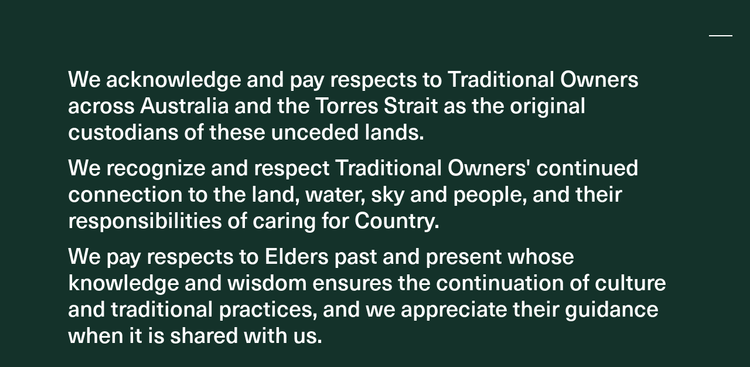

--- FILE ---
content_type: text/html; charset=UTF-8
request_url: https://www.aspect-studios.com/au/news/aspect-studios-wins-competition-for-a-cultural-landmark-in-sanya
body_size: 10934
content:

<!DOCTYPE html>
<html lang="en" id="web"> 

	<head>
		<meta charset="UTF-8">
		<meta name="viewport" content="width=device-width, user-scalable=no, initial-scale=1, maximum-scale=1, shrink-to-fit=no">
		<meta
		http-equiv="X-UA-Compatible" content="ie=edge">
		 
		
		
		<link href="https://www.aspect-studios.com/dist/css/main.2201d89d81a4c787a5d9.css" rel="stylesheet"> 
				<link rel="apple-touch-icon" sizes="57x57" href="/favicon/apple-icon-57x57.png">
		<link rel="apple-touch-icon" sizes="60x60" href="/favicon/apple-icon-60x60.png">
		<link rel="apple-touch-icon" sizes="72x72" href="/favicon/apple-icon-72x72.png">
		<link rel="apple-touch-icon" sizes="76x76" href="/favicon/apple-icon-76x76.png">
		<link rel="apple-touch-icon" sizes="114x114" href="/favicon/apple-icon-114x114.png">
		<link rel="apple-touch-icon" sizes="120x120" href="/favicon/apple-icon-120x120.png">
		<link rel="apple-touch-icon" sizes="144x144" href="/favicon/apple-icon-144x144.png">
		<link rel="apple-touch-icon" sizes="152x152" href="/favicon/apple-icon-152x152.png">
		<link rel="apple-touch-icon" sizes="180x180" href="/favicon/apple-icon-180x180.png">
		<link rel="icon" type="image/png" sizes="192x192" href="/favicon/android-icon-192x192.png">
		<link rel="icon" type="image/png" sizes="32x32" href="/favicon/favicon/favicon-32x32.png">
		<link rel="icon" type="image/png" sizes="96x96" href="/favicon/favicon/favicon-96x96.png">
		<link rel="icon" type="image/png" sizes="16x16" href="/favicon/favicon/favicon-16x16.png">
		<link rel="apple-touch-icon" sizes="180x180" href="/favicon/apple-touch-icon.png">
		<link rel="icon" type="image/png" sizes="32x32" href="/favicon/favicon-32x32.png">
		<link rel="icon" type="image/png" sizes="16x16" href="/favicon/favicon-16x16.png">
		<link rel="manifest" href="/favicon/manifest.json">
		<link rel="mask-icon" href="/favicon/safari-pinned-tab.svg" color="#ffc52e">
		<meta name="msapplication-TileColor" content="#ffffff"> 
		<meta name="theme-color" content="#ffffff">
				<script src="https://unpkg.com/detect-autofill/dist/detect-autofill.js"></script>
		<!-- Google tag (gtag.js) -->
		<script async src="https://www.googletagmanager.com/gtag/js?id=G-7B25SG4K1G"></script>
		<script>
		  window.dataLayer = window.dataLayer || [];
		  function gtag(){dataLayer.push(arguments);}
		  gtag("js", new Date());
		  gtag("config", "G-7B25SG4K1G");  
		</script>  
	<title>ASPECT Studios wins competition for a cultural… | ASPECT Studios</title><meta name="generator" content="SEOmatic">
<meta name="description" content="ASPECT Studios has won a design competition for a cultural and culinary haven which aims to light up both the daytime and night-time economies in Sanya,…">
<meta name="referrer" content="no-referrer-when-downgrade">
<meta name="robots" content="all">
<meta content="en_AU" property="og:locale">
<meta content="zh" property="og:locale:alternate">
<meta content="en_US" property="og:locale:alternate">
<meta content="ASPECT Studios" property="og:site_name">
<meta content="website" property="og:type">
<meta content="https://www.aspect-studios.com/au/news/aspect-studios-wins-competition-for-a-cultural-landmark-in-sanya" property="og:url">
<meta content="ASPECT Studios | ASPECT Studios wins competition for a cultural…" property="og:title">
<meta content="ASPECT Studios has won a design competition for a cultural and culinary haven which aims to light up both the daytime and night-time economies in Sanya,…" property="og:description">
<meta content="https://ewr1.vultrobjects.com/aspect/_1200x630_crop_center-center_82_none/ASPECT-Studios-News-Sanya6.jpg?mtime=1710396590" property="og:image">
<meta content="1200" property="og:image:width">
<meta content="630" property="og:image:height">
<meta name="twitter:card" content="summary_large_image">
<meta name="twitter:creator" content="@">
<meta name="twitter:title" content="ASPECT Studios | ASPECT Studios wins competition for a cultural…">
<meta name="twitter:description" content="ASPECT Studios has won a design competition for a cultural and culinary haven which aims to light up both the daytime and night-time economies in Sanya,…">
<meta name="twitter:image" content="https://ewr1.vultrobjects.com/aspect/_800x418_crop_center-center_82_none/ASPECT-Studios-News-Sanya6.jpg?mtime=1710396590">
<meta name="twitter:image:width" content="800">
<meta name="twitter:image:height" content="418">
<link href="https://www.aspect-studios.com/au/news/aspect-studios-wins-competition-for-a-cultural-landmark-in-sanya" rel="canonical">
<link href="https://www.aspect-studios.com/au" rel="home">
<link href="https://www.aspect-studios.com/cn/news/aspect-studios-wins-competition-for-a-cultural-landmark-in-sanya" rel="alternate" hreflang="zh">
<link href="https://www.aspect-studios.com/au/news/aspect-studios-wins-competition-for-a-cultural-landmark-in-sanya" rel="alternate" hreflang="en-au">
<link href="https://www.aspect-studios.com/news/aspect-studios-wins-competition-for-a-cultural-landmark-in-sanya" rel="alternate" hreflang="x-default">
<link href="https://www.aspect-studios.com/news/aspect-studios-wins-competition-for-a-cultural-landmark-in-sanya" rel="alternate" hreflang="en-us"></head> 

 
	<body class="text-offBlack">
		

  <script src="https://www.google.com/recaptcha/api.js?render=6LdD0RYjAAAAAOJCAci2TBb7kzESeYgVAugBh9Aa"></script>

  <script>
    if (typeof window.grecaptcha !== "undefined") {
      window.grecaptcha.ready(function () {
        requestCSRF();
      });

      // CSRF is a Craft security mechanism on form submissions
      // we first need to request this token before sending to Google
      var requestCSRF = function () {
        var csrfRequest = new XMLHttpRequest();
        csrfRequest.onload = function () {
          var response = JSON.parse(csrfRequest.responseText);
          if (csrfRequest.status == 200) {
            requestScore(response.csrfTokenValue);
          } else {
            console.error("There was a problem requesting the CSRF token from the server", response);
          }
        };
        csrfRequest.open("GET", "/?p=admin/actions/users/session-info&dontExtendSession=1", true);
        csrfRequest.setRequestHeader("Accept", "application/json");
        csrfRequest.send();
      };

      var requestScore = function (csrf) {
        window.grecaptcha.execute("6LdD0RYjAAAAAOJCAci2TBb7kzESeYgVAugBh9Aa", {action: "contact"}).then(function (token) {
          var scoreRequest = new XMLHttpRequest();
          scoreRequest.onload = function () {
            if (scoreRequest.status == 200) {
              var response = JSON.parse(scoreRequest.responseText);
              if (window.recaptcha_callback) {
                window.recaptcha_callback(response);
              }
              if (response.success) {
                if (window.recaptcha_success) {
                  window.recaptcha_success(response);
                }
              } else {
                if (window.recaptcha_failure) {
                  window.recaptcha_failure(response);
                }
              }
            } else {
              console.error('There was a problem requesting the captcha score from the server', scoreRequest);
            }
          };
          scoreRequest.open("POST", "/actions/craft-recaptcha-3/default", true);
          scoreRequest.setRequestHeader("Content-type", "application/x-www-form-urlencoded");
          scoreRequest.send('response=' + token + '&CRAFT_CSRF_TOKEN=' + csrf);
        });
      };
    }
  </script>
 
		<script>
			window.csrfToken = '8Us4BvmNR0PIoakNv7HpNO5SIoVfRuF693tjNIKdXrTo_rOWIcHMZJwuTlGQ7CQwl\u002DPbeMfr22PdKBHMERTZFZghLBnB7W_srbPK226jigs\u003D';
			window.csrfName = 'CRAFT_CSRF_TOKEN';
		</script>


		<div id='swup' class="swup-transition-fade news australia">

			<div id="vue-container"  >

				 
				

<header id="main-nav" class='absolute top-0 left-0 w-full z-30 px-3% pt-30 pb-30 lg:pb-60 pb-sm  bg-white  nav-white sm:bg-transparent'  >

		<div class="w-full hidden lg:flex mb-xs flex-col items-end justify-end relative">
					</div>
		<div class="flex justify-between items-center">

			<div class="logo z-10">
				<a href="https://www.aspect-studios.com/au/" class="nav__logo">
					<?xml version="1.0" encoding="UTF-8"?>
<svg viewBox="0 0 264 29" version="1.1" xmlns="http://www.w3.org/2000/svg" xmlns:xlink="http://www.w3.org/1999/xlink">
    <title>Shape</title>
    <g id="Symbols" stroke="none" stroke-width="1" fill="none" fill-rule="evenodd">
        <g id="Desktop-footer" transform="translate(-49.000000, -260.000000)" fill="#ffffff" fill-rule="nonzero">
            <g id="logo-copy-2" transform="translate(49.000000, 260.000000)">
                <path d="M251.690752,13.1494469 C251.690752,11.4270698 253.930631,11.1192805 255.146034,11.1192805 C256.982332,11.1192805 258.63857,11.6944424 259.003346,13.7619167 L263.377553,13.7619167 C262.860657,9.35493216 259.341733,7.67141745 255.439407,7.67141745 C251.985677,7.67141745 247.502813,9.01138946 247.502813,13.3406494 C247.502813,17.3652288 250.51726,18.5139983 253.603109,19.2041927 C256.654809,19.9301405 259.703405,20.1975131 259.812062,22.498161 C259.923823,24.7568378 257.173257,25.101935 255.586869,25.101935 C253.34699,25.101935 251.506036,24.1816758 251.285618,21.654072 L247.094575,21.654072 C247.16753,26.328429 250.733021,28.5513524 255.509258,28.5513524 C259.441077,28.5513524 264,26.8289754 264,22.1142016 C264,18.2077634 260.911046,17.0574394 257.860898,16.3299372 C254.773497,15.6008806 251.687647,15.2930912 251.687647,13.1494469 L251.690752,13.1494469 Z M246.102695,18.092731 C246.102695,12.0379852 242.610159,7.67763542 236.508311,7.67763542 C230.406463,7.67763542 226.917032,12.0442031 226.917032,18.092731 C226.917032,24.1816758 230.408015,28.5513524 236.508311,28.5513524 C242.608607,28.5513524 246.102695,24.1816758 246.102695,18.092731 Z M241.911652,18.092731 C241.911652,21.5390396 240.258518,25.101935 236.509863,25.101935 C232.761208,25.101935 231.106522,21.5390396 231.106522,18.092731 C231.106522,14.6821759 232.76276,11.1192805 236.509863,11.1192805 C240.256966,11.1192805 241.911652,14.6821759 241.911652,18.092731 Z M225.43154,3.14784607 C225.45298,2.02777186 224.795665,1.00601757 223.76838,0.562569224 C222.741095,0.119120875 221.548016,0.342115173 220.749612,1.12679685 C219.951208,1.91147852 219.706163,3.10188971 220.129592,4.13881501 C220.553021,5.17574031 221.560766,5.85308767 222.679422,5.85266195 C224.185083,5.8664636 225.417034,4.65568664 225.43154,3.14784607 L225.43154,3.14784607 Z M213.364441,28.0197162 L217.333514,28.0197162 L217.333514,0.659104559 L213.142471,0.659104559 L213.142471,10.7741833 L213.071068,10.7741833 C211.784262,8.59789461 209.137696,7.66519948 206.748802,7.66519948 C202.596565,7.66519948 198.52194,10.8052731 198.52194,17.9714807 C198.52194,23.9096397 201.424625,28.5420255 207.414712,28.5420255 C209.805159,28.5420255 212.192501,27.582904 213.296142,25.3226728 L213.369098,25.3226728 L213.369098,28.0057258 L213.364441,28.0197162 Z M213.291486,18.0973945 C213.291486,21.543703 211.709755,25.1065984 207.9611,25.1065984 C204.322654,25.1065984 202.706774,21.73646 202.706774,18.3259048 C202.706774,14.7645639 204.103788,11.1239439 208.035607,11.1239439 C211.268919,11.1239439 213.291486,13.7292723 213.291486,18.0973945 Z M192.379734,28.0197162 L196.494717,28.0197162 L196.494717,8.20616266 L192.303674,8.20616266 L192.303674,19.7094026 C192.303674,22.7748606 191.125525,25.1097074 187.63299,25.1097074 C185.355856,25.1097074 183.996096,23.8459055 183.996096,20.3607347 L183.996096,8.20616266 L179.805053,8.20616266 L179.805053,20.7726751 C179.805053,25.946024 181.937828,28.5451345 186.900333,28.5451345 C188.994303,28.5451345 191.272988,27.2424703 192.303674,25.2511662 L192.375077,25.2511662 L192.375077,28.0088348 L192.379734,28.0197162 Z M175.547264,28.2124732 C176.467741,28.2124732 177.349412,28.057024 178.268337,27.9824084 L178.268337,24.609161 C177.689105,24.7363937 177.095959,24.788637 176.503443,24.7646102 C174.629891,24.7646102 174.485533,23.8459055 174.485533,22.0473584 L174.485533,11.4768136 L178.26989,11.4768136 L178.26989,8.21238063 L174.485533,8.21238063 L174.485533,2.26800366 L170.29449,2.26800366 L170.29449,8.20616266 L167.134133,8.20616266 L167.134133,11.4705956 L170.29449,11.4705956 L170.29449,23.1526021 C170.367445,26.4481249 171.176161,28.2124732 175.548816,28.2124732 L175.547264,28.2124732 Z M151.295096,7.47866046 C151.295096,4.72099185 153.977363,3.91731955 156.107034,3.91731955 C159.267391,3.91731955 161.539867,5.21842926 161.766494,8.73624439 L166.361119,8.73624439 C166.361119,3.02970468 161.766494,0 156.29175,0 C151.549663,0 146.698919,2.56957509 146.698919,8.04760449 C146.698919,10.8829977 148.021426,13.7183909 152.505841,14.9821928 C156.107034,16.0174844 158.495928,16.5149218 160.333778,17.2439785 C161.398614,17.6636913 162.506912,18.5077804 162.506912,20.6141169 C162.506912,22.6831456 160.999688,24.7506198 156.95766,24.7506198 C153.281961,24.7506198 150.304768,23.1044129 150.304768,18.8901854 L145.708591,18.8901854 C145.8188,25.6724335 150.675753,28.6601669 156.659631,28.6601669 C161.878255,28.6601669 167.09688,26.2071787 167.09688,20.0762627 C167.09688,17.2439785 165.443746,14.1785205 161.988464,13.1043666 C160.628703,12.6846538 154.823333,11.1130625 154.418199,10.9980301 C152.544647,10.4601759 151.295096,9.38913098 151.295096,7.47244249 L151.295096,7.47866046 Z M128.621554,4.79560746 L136.963281,4.79560746 L136.963281,0.659104559 L115.722455,0.659104559 L115.722455,4.79560746 L124.023825,4.79560746 L124.023825,28.0150527 L128.618449,28.0150527 L128.618449,4.79560746 L128.621554,4.79560746 Z M96.3551803,14.3370787 C96.3551803,9.08755956 98.7083733,3.92198302 104.33058,3.92198302 C108.15219,3.92198302 110.100249,6.21952203 110.871711,9.36270462 L115.464784,9.36270462 C114.915291,3.46496241 110.246159,0.054407216 104.33058,0.013990427 C96.4669414,0.013990427 91.757451,6.53042041 91.757451,14.3448511 C91.757451,22.1592818 96.4622847,28.6741573 104.33058,28.6741573 C110.694756,28.6741573 115.134157,24.1521404 115.506694,17.6030661 L111.019174,17.6030661 C110.651293,21.5872288 108.409861,24.7646102 104.33058,24.7646102 C98.7083733,24.7646102 96.3551803,19.5943702 96.3551803,14.3495146 L96.3551803,14.3370787 Z M71.4774602,28.0166072 L90.622765,28.0166072 L90.622765,23.8785498 L76.0705328,23.8785498 L76.0705328,15.8713621 L89.3002581,15.8713621 L89.3002581,11.9602606 L76.0705328,11.9602606 L76.0705328,4.79560746 L90.3650935,4.79560746 L90.3650935,0.659104559 L71.4774602,0.659104559 L71.4774602,28.0181617 L71.4774602,28.0166072 Z M68.9411031,9.12486736 C68.9411031,5.71586666 67.5083874,0.659104559 60.0126296,0.659104559 L48.4298288,0.659104559 L48.4298288,28.0181617 L53.0229014,28.0181617 L53.0229014,17.517569 L60.0079729,17.517569 C67.5037307,17.5548769 68.9364464,12.4981148 68.9364464,9.12331287 L68.9411031,9.12486736 Z M64.3480306,9.08755956 C64.3480306,12.5354226 61.8132258,13.6095764 59.754958,13.6095764 L53.0291103,13.6095764 L53.0291103,4.56709716 L59.8279132,4.56709716 C62.2540614,4.56709716 64.3480306,5.48580186 64.3480306,9.08755956 L64.3480306,9.08755956 Z M30.0963446,7.47866046 C30.0963446,4.72099185 32.7801643,3.91731955 34.9082827,3.91731955 C38.0701917,3.91731955 40.3504295,5.21842926 40.5692951,8.73624439 L45.1701288,8.73624439 C45.1701288,3.02970468 40.575504,0 35.1007602,0 C30.3602251,0 25.5079288,2.56957509 25.5079288,8.04760449 C25.5079288,10.8829977 26.8319879,13.7183909 31.3148515,14.9821928 C34.9144917,16.0174844 37.3049384,16.5149218 39.1427883,17.2439785 C40.2076236,17.6636913 41.3159216,18.5077804 41.3159216,20.6141169 C41.3159216,22.6831456 39.8102507,24.7506198 35.7682226,24.7506198 C32.094075,24.7506198 29.1153301,23.1044129 29.1153301,18.8901854 L24.5113919,18.8901854 C24.6216008,25.6724335 29.4785538,28.6601669 35.4624317,28.6601669 C40.6810562,28.6601669 45.8996807,26.2071787 45.8996807,20.0762627 C45.8996807,17.2439785 44.2465472,14.1785205 40.7912651,13.1043666 C39.4315046,12.6846538 33.626134,11.1130625 33.2209999,10.9980301 C31.3474485,10.4601759 30.0963446,9.38913098 30.0963446,7.47244249 L30.0963446,7.47866046 Z M25.0639887,28.0150527 L14.9573664,0.655995575 L10.0693686,0.655995575 L0,28.0150527 L4.74208741,28.0150527 L7.2023848,20.7726751 L17.6753353,20.7726751 L20.1387372,28.0150527 L25.0639887,28.0150527 Z M16.4630373,17.1336096 L8.45348871,17.1336096 L12.4179048,5.37076946 L12.5281137,5.37076946 L16.4599329,17.135164 L16.4630373,17.1336096 Z M224.71751,8.20616266 L220.526467,8.20616266 L220.526467,28.0150527 L224.71751,28.0150527 L224.71751,8.20616266 Z" id="Shape"></path>
            </g>
        </g>
    </g>
</svg>		
				</a>
			</div>  

					

<nav class="main-nav__bar text-right pb-64 sm:pb-0"> 
			<a href="https://www.aspect-studios.com/au/about" class='mb-xs lg:mb-0  nav__link font-neue font-medium text-24 leading-30 xs:text-h4 xs:leading-40 lg:text-16 lg:leading-16 orange-hover '>Who we are</a>
			<a href="https://www.aspect-studios.com/au/services" class='mb-xs lg:mb-0  nav__link font-neue font-medium text-24 leading-30 xs:text-h4 xs:leading-40 lg:text-16 lg:leading-16 orange-hover '>What we do</a>
			<a href="https://www.aspect-studios.com/au/projects" class='mb-xs lg:mb-0  nav__link font-neue font-medium text-24 leading-30 xs:text-h4 xs:leading-40 lg:text-16 lg:leading-16 orange-hover '>Projects</a>
			<a href="https://www.aspect-studios.com/au/people" class='mb-xs lg:mb-0  nav__link font-neue font-medium text-24 leading-30 xs:text-h4 xs:leading-40 lg:text-16 lg:leading-16 orange-hover '>People</a>
			<a href="https://www.aspect-studios.com/au/locations" class='mb-xs lg:mb-0  nav__link font-neue font-medium text-24 leading-30 xs:text-h4 xs:leading-40 lg:text-16 lg:leading-16 orange-hover '>Studios</a>
			<a href="https://www.aspect-studios.com/au/news" class='mb-xs lg:mb-0  nav__link font-neue font-medium text-24 leading-30 xs:text-h4 xs:leading-40 lg:text-16 lg:leading-16 orange-hover '>News</a>
			<a href="https://www.aspect-studios.com/au/careers" class='mb-xs lg:mb-0  nav__link font-neue font-medium text-24 leading-30 xs:text-h4 xs:leading-40 lg:text-16 lg:leading-16 orange-hover '>Work with us</a>
			<a href="https://www.aspect-studios.com/au/contact" class='mb-xs lg:mb-0  nav__link font-neue font-medium text-24 leading-30 xs:text-h4 xs:leading-40 lg:text-16 lg:leading-16 orange-hover '>Contact</a>
	  
</nav> 

 
			<div class="flex items-center lg:hidden ">
				

				
				<button id='main-nav-trigger' class='nav-trigger z-20 ml-40'> </button>
				
			</div>
		</div>
</header>

<div id="sticky-nav-trigger" class="fixed cursor-pointer hide hidden lg:block"></div>


  


									<div id='notification-bar' class="bg-white px-3% w-full fixed bottom-0 z-40 js-notification js-notification--bar overflow-hidden" data-notification-id='en-AU-4' data-timeout='1260000' >
	<div class="relative w-full py-xs flex justify-between"> 
		<p class="small-text text-offBlack markdown leading-14">
			We use cookies to personalise your experience. <a href="/privacy">Learn more</a>
		</p>
		<button class="js-close orange-hover small-text underline min-w-150 leading-14 pl-20">
			Accept and close 
		</button> 
	</div>
</div> 								
				
	<section class="relative pt-navmob lg:pt-nav">  

		<div class="container-fluid"> 
            <div class="row--fluid relative">
            	<div class="col w-13/16">
					<h1 class="h3">
						ASPECT Studios wins competition for a cultural landmark in Sanya
					</h1> 
				</div>
			</div>
		</div>
	</section>

	<section class="relative py-sm xs:py-md">  

		<div class="container-fluid"> 
            <div class="row--fluid relative">
            	<div class="col w-full">
					<div class=" small-text">
						Date: Mar 13, 2024
					</div>
					<div class=" small-text">
						Category: New Projects
					</div>
				
					<div class="">
						<button class="share-button small-text text-orange" id="share" data-description="https://www.aspect-studios.com/au/news/aspect-studios-wins-competition-for-a-cultural-landmark-in-sanya" data-pagetitle="ASPECT Studios wins competition for a cultural landmark in Sanya" data-pagetext="ASPECT Studios wins competition for a cultural landmark in Sanya" data-pageurl="https://www.aspect-studios.com/au/news/aspect-studios-wins-competition-for-a-cultural-landmark-in-sanya"><span>Share article ^</span></button>					</div>

				</div>
			</div>
		</div>
	</section>
 
    	
		
			<section class="relative pb-sm xs:pb-md">  
				<div class="container-fluid"> 
		            <div class="row--fluid relative">
		            	<div class="col w-full lg:w-12/16 lg:offset-2/16 overflow-hidden">
															<div class="w-full overflow-hidden">
									 
  
 
		 
			
 

<img data-srcset="https://aspect.imgix.net/ASPECT-Studios-News-Sanya6.jpg?auto=compress%2Cformat&amp;fit=crop&amp;ixlib=php-3.1.0&amp;v=1710396590&amp;w=320 320w,https://aspect.imgix.net/ASPECT-Studios-News-Sanya6.jpg?auto=compress%2Cformat&amp;fit=crop&amp;ixlib=php-3.1.0&amp;v=1710396590&amp;w=420 420w,https://aspect.imgix.net/ASPECT-Studios-News-Sanya6.jpg?auto=compress%2Cformat&amp;fit=crop&amp;ixlib=php-3.1.0&amp;v=1710396590&amp;w=520 520w,https://aspect.imgix.net/ASPECT-Studios-News-Sanya6.jpg?auto=compress%2Cformat&amp;fit=crop&amp;ixlib=php-3.1.0&amp;v=1710396590&amp;w=620 620w,https://aspect.imgix.net/ASPECT-Studios-News-Sanya6.jpg?auto=compress%2Cformat&amp;fit=crop&amp;ixlib=php-3.1.0&amp;v=1710396590&amp;w=720 720w,https://aspect.imgix.net/ASPECT-Studios-News-Sanya6.jpg?auto=compress%2Cformat&amp;fit=crop&amp;ixlib=php-3.1.0&amp;v=1710396590&amp;w=820 820w,https://aspect.imgix.net/ASPECT-Studios-News-Sanya6.jpg?auto=compress%2Cformat&amp;fit=crop&amp;ixlib=php-3.1.0&amp;v=1710396590&amp;w=920 920w,https://aspect.imgix.net/ASPECT-Studios-News-Sanya6.jpg?auto=compress%2Cformat&amp;fit=crop&amp;ixlib=php-3.1.0&amp;v=1710396590&amp;w=1020 1020w,https://aspect.imgix.net/ASPECT-Studios-News-Sanya6.jpg?auto=compress%2Cformat&amp;fit=crop&amp;ixlib=php-3.1.0&amp;v=1710396590&amp;w=1120 1120w,https://aspect.imgix.net/ASPECT-Studios-News-Sanya6.jpg?auto=compress%2Cformat&amp;fit=crop&amp;ixlib=php-3.1.0&amp;v=1710396590&amp;w=1220 1220w,https://aspect.imgix.net/ASPECT-Studios-News-Sanya6.jpg?auto=compress%2Cformat&amp;fit=crop&amp;ixlib=php-3.1.0&amp;v=1710396590&amp;w=1320 1320w,https://aspect.imgix.net/ASPECT-Studios-News-Sanya6.jpg?auto=compress%2Cformat&amp;fit=crop&amp;ixlib=php-3.1.0&amp;v=1710396590&amp;w=1420 1420w,https://aspect.imgix.net/ASPECT-Studios-News-Sanya6.jpg?auto=compress%2Cformat&amp;fit=crop&amp;ixlib=php-3.1.0&amp;v=1710396590&amp;w=1520 1520w,https://aspect.imgix.net/ASPECT-Studios-News-Sanya6.jpg?auto=compress%2Cformat&amp;fit=crop&amp;ixlib=php-3.1.0&amp;v=1710396590&amp;w=1620 1620w,https://aspect.imgix.net/ASPECT-Studios-News-Sanya6.jpg?auto=compress%2Cformat&amp;fit=crop&amp;ixlib=php-3.1.0&amp;v=1710396590&amp;w=1720 1720w,https://aspect.imgix.net/ASPECT-Studios-News-Sanya6.jpg?auto=compress%2Cformat&amp;fit=crop&amp;ixlib=php-3.1.0&amp;v=1710396590&amp;w=1820 1820w,https://aspect.imgix.net/ASPECT-Studios-News-Sanya6.jpg?auto=compress%2Cformat&amp;fit=crop&amp;ixlib=php-3.1.0&amp;v=1710396590&amp;w=1920 1920w,
	    " data-sizes="auto" src="https://aspect.imgix.net/ASPECT-Studios-News-Sanya6.jpg?auto=compress%2Cformat&amp;fit=crop&amp;ixlib=php-3.1.0&amp;v=1710396590&amp;w=100" data-lowsrc="https://aspect.imgix.net/ASPECT-Studios-News-Sanya6.jpg?auto=compress%2Cformat&amp;fit=crop&amp;ixlib=php-3.1.0&amp;v=1710396590&amp;w=100" alt="ASPECT Studios News Sanya6" class="lazyload w-full" style="">


								</div>
													</div>
											</div>
				</div>
			</section> 

		
						
			<section class="relative pb-sm xs:pb-md">  
				<div class="container-fluid"> 
		            <div class="row--fluid relative">
		            	<div class="col w-full xs:w-14/16 xs:offset-1/16 lg:w-10/16 lg:offset-3/16 xl:w-8/16 xl:offset-4/16">
		            		<div class="font-neue font-normal text-16 leading-22 sm:leading-140% sm:text-22 markdown">
								<p><strong>ASPECT Studios has won a design competition for a cultural and culinary haven which aims to light up both the daytime and night-time economies in Sanya, China. </strong><br /><br />Created to complement the architectural design by Kengo Kuma &amp; Associates, our design for the Haitang District takes inspiration from its striking setting on the Hainanese coast, and the interplay of people, place and nature.<br /><br />The jury, comprised of local community leaders, operational experts, and architects, recognized the winning design not only for advancing the overall project vision and identity, but also for the way it elevates the experience of place and its focus on human-scale interaction.</p>
							</div>
						</div>
					</div>
				</div>
			</section>

						<section class="relative pb-sm xs:pb-md">  
				<div class="container-fluid"> 
		            <div class="row--fluid relative">
		            	<div class="col w-full xs:w-7/16 xs:offset-1/16 lg:w-6/16 lg:offset-2/16  mb-sm xs:mb-0">
		            		<div class="relative overflow-hidden h-0 pt-panel">
								 
  
 
		 
			
 

<img data-srcset="https://aspect.imgix.net/ASPECT-Studios-News-Sanya5.jpg?auto=compress%2Cformat&amp;fit=crop&amp;ixlib=php-3.1.0&amp;v=1710396646&amp;w=320 320w,https://aspect.imgix.net/ASPECT-Studios-News-Sanya5.jpg?auto=compress%2Cformat&amp;fit=crop&amp;ixlib=php-3.1.0&amp;v=1710396646&amp;w=420 420w,https://aspect.imgix.net/ASPECT-Studios-News-Sanya5.jpg?auto=compress%2Cformat&amp;fit=crop&amp;ixlib=php-3.1.0&amp;v=1710396646&amp;w=520 520w,https://aspect.imgix.net/ASPECT-Studios-News-Sanya5.jpg?auto=compress%2Cformat&amp;fit=crop&amp;ixlib=php-3.1.0&amp;v=1710396646&amp;w=620 620w,https://aspect.imgix.net/ASPECT-Studios-News-Sanya5.jpg?auto=compress%2Cformat&amp;fit=crop&amp;ixlib=php-3.1.0&amp;v=1710396646&amp;w=720 720w,https://aspect.imgix.net/ASPECT-Studios-News-Sanya5.jpg?auto=compress%2Cformat&amp;fit=crop&amp;ixlib=php-3.1.0&amp;v=1710396646&amp;w=820 820w,https://aspect.imgix.net/ASPECT-Studios-News-Sanya5.jpg?auto=compress%2Cformat&amp;fit=crop&amp;ixlib=php-3.1.0&amp;v=1710396646&amp;w=920 920w,https://aspect.imgix.net/ASPECT-Studios-News-Sanya5.jpg?auto=compress%2Cformat&amp;fit=crop&amp;ixlib=php-3.1.0&amp;v=1710396646&amp;w=1020 1020w,https://aspect.imgix.net/ASPECT-Studios-News-Sanya5.jpg?auto=compress%2Cformat&amp;fit=crop&amp;ixlib=php-3.1.0&amp;v=1710396646&amp;w=1120 1120w,https://aspect.imgix.net/ASPECT-Studios-News-Sanya5.jpg?auto=compress%2Cformat&amp;fit=crop&amp;ixlib=php-3.1.0&amp;v=1710396646&amp;w=1220 1220w,https://aspect.imgix.net/ASPECT-Studios-News-Sanya5.jpg?auto=compress%2Cformat&amp;fit=crop&amp;ixlib=php-3.1.0&amp;v=1710396646&amp;w=1320 1320w,https://aspect.imgix.net/ASPECT-Studios-News-Sanya5.jpg?auto=compress%2Cformat&amp;fit=crop&amp;ixlib=php-3.1.0&amp;v=1710396646&amp;w=1420 1420w,https://aspect.imgix.net/ASPECT-Studios-News-Sanya5.jpg?auto=compress%2Cformat&amp;fit=crop&amp;ixlib=php-3.1.0&amp;v=1710396646&amp;w=1520 1520w,https://aspect.imgix.net/ASPECT-Studios-News-Sanya5.jpg?auto=compress%2Cformat&amp;fit=crop&amp;ixlib=php-3.1.0&amp;v=1710396646&amp;w=1620 1620w,https://aspect.imgix.net/ASPECT-Studios-News-Sanya5.jpg?auto=compress%2Cformat&amp;fit=crop&amp;ixlib=php-3.1.0&amp;v=1710396646&amp;w=1720 1720w,https://aspect.imgix.net/ASPECT-Studios-News-Sanya5.jpg?auto=compress%2Cformat&amp;fit=crop&amp;ixlib=php-3.1.0&amp;v=1710396646&amp;w=1820 1820w,https://aspect.imgix.net/ASPECT-Studios-News-Sanya5.jpg?auto=compress%2Cformat&amp;fit=crop&amp;ixlib=php-3.1.0&amp;v=1710396646&amp;w=1920 1920w,
	    " data-sizes="auto" src="https://aspect.imgix.net/ASPECT-Studios-News-Sanya5.jpg?auto=compress%2Cformat&amp;fit=crop&amp;ixlib=php-3.1.0&amp;v=1710396646&amp;w=100" data-lowsrc="https://aspect.imgix.net/ASPECT-Studios-News-Sanya5.jpg?auto=compress%2Cformat&amp;fit=crop&amp;ixlib=php-3.1.0&amp;v=1710396646&amp;w=100" alt="ASPECT Studios News Sanya5" class="lazyload h-full w-full absolute top-0 left-0 object-cover" style="">


							</div>
							 
		            	</div>
						<div class="col w-full xs:w-7/16 lg:w-6/16">
		            		<div class="relative overflow-hidden w-full">
								 
  
 
		 
			
 

<img data-srcset="https://aspect.imgix.net/ASPECT-Studios-News-Sanya2.jpg?auto=compress%2Cformat&amp;fit=crop&amp;ixlib=php-3.1.0&amp;v=1710396650&amp;w=320 320w,https://aspect.imgix.net/ASPECT-Studios-News-Sanya2.jpg?auto=compress%2Cformat&amp;fit=crop&amp;ixlib=php-3.1.0&amp;v=1710396650&amp;w=420 420w,https://aspect.imgix.net/ASPECT-Studios-News-Sanya2.jpg?auto=compress%2Cformat&amp;fit=crop&amp;ixlib=php-3.1.0&amp;v=1710396650&amp;w=520 520w,https://aspect.imgix.net/ASPECT-Studios-News-Sanya2.jpg?auto=compress%2Cformat&amp;fit=crop&amp;ixlib=php-3.1.0&amp;v=1710396650&amp;w=620 620w,https://aspect.imgix.net/ASPECT-Studios-News-Sanya2.jpg?auto=compress%2Cformat&amp;fit=crop&amp;ixlib=php-3.1.0&amp;v=1710396650&amp;w=720 720w,https://aspect.imgix.net/ASPECT-Studios-News-Sanya2.jpg?auto=compress%2Cformat&amp;fit=crop&amp;ixlib=php-3.1.0&amp;v=1710396650&amp;w=820 820w,https://aspect.imgix.net/ASPECT-Studios-News-Sanya2.jpg?auto=compress%2Cformat&amp;fit=crop&amp;ixlib=php-3.1.0&amp;v=1710396650&amp;w=920 920w,https://aspect.imgix.net/ASPECT-Studios-News-Sanya2.jpg?auto=compress%2Cformat&amp;fit=crop&amp;ixlib=php-3.1.0&amp;v=1710396650&amp;w=1020 1020w,https://aspect.imgix.net/ASPECT-Studios-News-Sanya2.jpg?auto=compress%2Cformat&amp;fit=crop&amp;ixlib=php-3.1.0&amp;v=1710396650&amp;w=1120 1120w,https://aspect.imgix.net/ASPECT-Studios-News-Sanya2.jpg?auto=compress%2Cformat&amp;fit=crop&amp;ixlib=php-3.1.0&amp;v=1710396650&amp;w=1220 1220w,https://aspect.imgix.net/ASPECT-Studios-News-Sanya2.jpg?auto=compress%2Cformat&amp;fit=crop&amp;ixlib=php-3.1.0&amp;v=1710396650&amp;w=1320 1320w,https://aspect.imgix.net/ASPECT-Studios-News-Sanya2.jpg?auto=compress%2Cformat&amp;fit=crop&amp;ixlib=php-3.1.0&amp;v=1710396650&amp;w=1420 1420w,https://aspect.imgix.net/ASPECT-Studios-News-Sanya2.jpg?auto=compress%2Cformat&amp;fit=crop&amp;ixlib=php-3.1.0&amp;v=1710396650&amp;w=1520 1520w,https://aspect.imgix.net/ASPECT-Studios-News-Sanya2.jpg?auto=compress%2Cformat&amp;fit=crop&amp;ixlib=php-3.1.0&amp;v=1710396650&amp;w=1620 1620w,https://aspect.imgix.net/ASPECT-Studios-News-Sanya2.jpg?auto=compress%2Cformat&amp;fit=crop&amp;ixlib=php-3.1.0&amp;v=1710396650&amp;w=1720 1720w,https://aspect.imgix.net/ASPECT-Studios-News-Sanya2.jpg?auto=compress%2Cformat&amp;fit=crop&amp;ixlib=php-3.1.0&amp;v=1710396650&amp;w=1820 1820w,https://aspect.imgix.net/ASPECT-Studios-News-Sanya2.jpg?auto=compress%2Cformat&amp;fit=crop&amp;ixlib=php-3.1.0&amp;v=1710396650&amp;w=1920 1920w,
	    " data-sizes="auto" src="https://aspect.imgix.net/ASPECT-Studios-News-Sanya2.jpg?auto=compress%2Cformat&amp;fit=crop&amp;ixlib=php-3.1.0&amp;v=1710396650&amp;w=100" data-lowsrc="https://aspect.imgix.net/ASPECT-Studios-News-Sanya2.jpg?auto=compress%2Cformat&amp;fit=crop&amp;ixlib=php-3.1.0&amp;v=1710396650&amp;w=100" alt="ASPECT Studios News Sanya2" class="lazyload w-full object-cover" style="">


							</div>
							 
		            	</div>
						
						
					</div>
				</div>
			</section>

						
			<section class="relative pb-sm xs:pb-md">  
				<div class="container-fluid"> 
		            <div class="row--fluid relative">
		            	<div class="col w-full xs:w-14/16 xs:offset-1/16 lg:w-10/16 lg:offset-3/16 xl:w-8/16 xl:offset-4/16">
		            		<div class="font-neue font-normal text-16 leading-22 sm:leading-140% sm:text-22 markdown">
								<p>The landscape weaves together commercial, retail, and dining using an exploratory subtropical environment. Native planting displays, Water Sensitive Urban Design (WSUD) systems, comfort and cooling strategies, and a palette of local materials have been strategically integrated to create a series of unique landscapes that mix experience and functionality.</p>
							</div>
						</div>
					</div>
				</div>
			</section>

						<section class="relative ">  
				<div class="container-fluid"> 
		            <div class="row--fluid relative">
		            	<div class="col w-full xs:w-7/16 xs:offset-1/16 lg:w-6/16 lg:offset-2/16  mb-sm xs:mb-0">
		            		<div class="relative overflow-hidden h-0 pt-panel">
								 
  
 
		 
			
 

<img data-srcset="https://aspect.imgix.net/ASPECT-Studios-News-Sanya7.jpg?auto=compress%2Cformat&amp;fit=crop&amp;ixlib=php-3.1.0&amp;v=1710396676&amp;w=320 320w,https://aspect.imgix.net/ASPECT-Studios-News-Sanya7.jpg?auto=compress%2Cformat&amp;fit=crop&amp;ixlib=php-3.1.0&amp;v=1710396676&amp;w=420 420w,https://aspect.imgix.net/ASPECT-Studios-News-Sanya7.jpg?auto=compress%2Cformat&amp;fit=crop&amp;ixlib=php-3.1.0&amp;v=1710396676&amp;w=520 520w,https://aspect.imgix.net/ASPECT-Studios-News-Sanya7.jpg?auto=compress%2Cformat&amp;fit=crop&amp;ixlib=php-3.1.0&amp;v=1710396676&amp;w=620 620w,https://aspect.imgix.net/ASPECT-Studios-News-Sanya7.jpg?auto=compress%2Cformat&amp;fit=crop&amp;ixlib=php-3.1.0&amp;v=1710396676&amp;w=720 720w,https://aspect.imgix.net/ASPECT-Studios-News-Sanya7.jpg?auto=compress%2Cformat&amp;fit=crop&amp;ixlib=php-3.1.0&amp;v=1710396676&amp;w=820 820w,https://aspect.imgix.net/ASPECT-Studios-News-Sanya7.jpg?auto=compress%2Cformat&amp;fit=crop&amp;ixlib=php-3.1.0&amp;v=1710396676&amp;w=920 920w,https://aspect.imgix.net/ASPECT-Studios-News-Sanya7.jpg?auto=compress%2Cformat&amp;fit=crop&amp;ixlib=php-3.1.0&amp;v=1710396676&amp;w=1020 1020w,https://aspect.imgix.net/ASPECT-Studios-News-Sanya7.jpg?auto=compress%2Cformat&amp;fit=crop&amp;ixlib=php-3.1.0&amp;v=1710396676&amp;w=1120 1120w,https://aspect.imgix.net/ASPECT-Studios-News-Sanya7.jpg?auto=compress%2Cformat&amp;fit=crop&amp;ixlib=php-3.1.0&amp;v=1710396676&amp;w=1220 1220w,https://aspect.imgix.net/ASPECT-Studios-News-Sanya7.jpg?auto=compress%2Cformat&amp;fit=crop&amp;ixlib=php-3.1.0&amp;v=1710396676&amp;w=1320 1320w,https://aspect.imgix.net/ASPECT-Studios-News-Sanya7.jpg?auto=compress%2Cformat&amp;fit=crop&amp;ixlib=php-3.1.0&amp;v=1710396676&amp;w=1420 1420w,https://aspect.imgix.net/ASPECT-Studios-News-Sanya7.jpg?auto=compress%2Cformat&amp;fit=crop&amp;ixlib=php-3.1.0&amp;v=1710396676&amp;w=1520 1520w,https://aspect.imgix.net/ASPECT-Studios-News-Sanya7.jpg?auto=compress%2Cformat&amp;fit=crop&amp;ixlib=php-3.1.0&amp;v=1710396676&amp;w=1620 1620w,https://aspect.imgix.net/ASPECT-Studios-News-Sanya7.jpg?auto=compress%2Cformat&amp;fit=crop&amp;ixlib=php-3.1.0&amp;v=1710396676&amp;w=1720 1720w,https://aspect.imgix.net/ASPECT-Studios-News-Sanya7.jpg?auto=compress%2Cformat&amp;fit=crop&amp;ixlib=php-3.1.0&amp;v=1710396676&amp;w=1820 1820w,https://aspect.imgix.net/ASPECT-Studios-News-Sanya7.jpg?auto=compress%2Cformat&amp;fit=crop&amp;ixlib=php-3.1.0&amp;v=1710396676&amp;w=1920 1920w,
	    " data-sizes="auto" src="https://aspect.imgix.net/ASPECT-Studios-News-Sanya7.jpg?auto=compress%2Cformat&amp;fit=crop&amp;ixlib=php-3.1.0&amp;v=1710396676&amp;w=100" data-lowsrc="https://aspect.imgix.net/ASPECT-Studios-News-Sanya7.jpg?auto=compress%2Cformat&amp;fit=crop&amp;ixlib=php-3.1.0&amp;v=1710396676&amp;w=100" alt="ASPECT Studios News Sanya7" class="lazyload h-full w-full absolute top-0 left-0 object-cover" style="">


							</div>
							 
		            	</div>
						<div class="col w-full xs:w-7/16 lg:w-6/16">
		            		<div class="relative overflow-hidden w-full">
								 
  
 
		 
			
 

<img data-srcset="https://aspect.imgix.net/ASPECT-Studios-News-Sanya.jpg?auto=compress%2Cformat&amp;fit=crop&amp;ixlib=php-3.1.0&amp;v=1710396680&amp;w=320 320w,https://aspect.imgix.net/ASPECT-Studios-News-Sanya.jpg?auto=compress%2Cformat&amp;fit=crop&amp;ixlib=php-3.1.0&amp;v=1710396680&amp;w=420 420w,https://aspect.imgix.net/ASPECT-Studios-News-Sanya.jpg?auto=compress%2Cformat&amp;fit=crop&amp;ixlib=php-3.1.0&amp;v=1710396680&amp;w=520 520w,https://aspect.imgix.net/ASPECT-Studios-News-Sanya.jpg?auto=compress%2Cformat&amp;fit=crop&amp;ixlib=php-3.1.0&amp;v=1710396680&amp;w=620 620w,https://aspect.imgix.net/ASPECT-Studios-News-Sanya.jpg?auto=compress%2Cformat&amp;fit=crop&amp;ixlib=php-3.1.0&amp;v=1710396680&amp;w=720 720w,https://aspect.imgix.net/ASPECT-Studios-News-Sanya.jpg?auto=compress%2Cformat&amp;fit=crop&amp;ixlib=php-3.1.0&amp;v=1710396680&amp;w=820 820w,https://aspect.imgix.net/ASPECT-Studios-News-Sanya.jpg?auto=compress%2Cformat&amp;fit=crop&amp;ixlib=php-3.1.0&amp;v=1710396680&amp;w=920 920w,https://aspect.imgix.net/ASPECT-Studios-News-Sanya.jpg?auto=compress%2Cformat&amp;fit=crop&amp;ixlib=php-3.1.0&amp;v=1710396680&amp;w=1020 1020w,https://aspect.imgix.net/ASPECT-Studios-News-Sanya.jpg?auto=compress%2Cformat&amp;fit=crop&amp;ixlib=php-3.1.0&amp;v=1710396680&amp;w=1120 1120w,https://aspect.imgix.net/ASPECT-Studios-News-Sanya.jpg?auto=compress%2Cformat&amp;fit=crop&amp;ixlib=php-3.1.0&amp;v=1710396680&amp;w=1220 1220w,https://aspect.imgix.net/ASPECT-Studios-News-Sanya.jpg?auto=compress%2Cformat&amp;fit=crop&amp;ixlib=php-3.1.0&amp;v=1710396680&amp;w=1320 1320w,https://aspect.imgix.net/ASPECT-Studios-News-Sanya.jpg?auto=compress%2Cformat&amp;fit=crop&amp;ixlib=php-3.1.0&amp;v=1710396680&amp;w=1420 1420w,https://aspect.imgix.net/ASPECT-Studios-News-Sanya.jpg?auto=compress%2Cformat&amp;fit=crop&amp;ixlib=php-3.1.0&amp;v=1710396680&amp;w=1520 1520w,https://aspect.imgix.net/ASPECT-Studios-News-Sanya.jpg?auto=compress%2Cformat&amp;fit=crop&amp;ixlib=php-3.1.0&amp;v=1710396680&amp;w=1620 1620w,https://aspect.imgix.net/ASPECT-Studios-News-Sanya.jpg?auto=compress%2Cformat&amp;fit=crop&amp;ixlib=php-3.1.0&amp;v=1710396680&amp;w=1720 1720w,https://aspect.imgix.net/ASPECT-Studios-News-Sanya.jpg?auto=compress%2Cformat&amp;fit=crop&amp;ixlib=php-3.1.0&amp;v=1710396680&amp;w=1820 1820w,https://aspect.imgix.net/ASPECT-Studios-News-Sanya.jpg?auto=compress%2Cformat&amp;fit=crop&amp;ixlib=php-3.1.0&amp;v=1710396680&amp;w=1920 1920w,
	    " data-sizes="auto" src="https://aspect.imgix.net/ASPECT-Studios-News-Sanya.jpg?auto=compress%2Cformat&amp;fit=crop&amp;ixlib=php-3.1.0&amp;v=1710396680&amp;w=100" data-lowsrc="https://aspect.imgix.net/ASPECT-Studios-News-Sanya.jpg?auto=compress%2Cformat&amp;fit=crop&amp;ixlib=php-3.1.0&amp;v=1710396680&amp;w=100" alt="ASPECT Studios News Sanya" class="lazyload w-full object-cover" style="">


							</div>
							 
		            	</div>
						
						
					</div>
				</div>
			</section>

		
	<section class="relative pt-md lg:pt-lg pb-lg">  
		<div class="container-fluid"> 
            <div class="row--fluid relative">

            	<div class="col w-full">
            		<button class="share-button small-text text-orange" id="share" data-description="https://www.aspect-studios.com/au/news/aspect-studios-wins-competition-for-a-cultural-landmark-in-sanya" data-pagetitle="ASPECT Studios wins competition for a cultural landmark in Sanya" data-pagetext="ASPECT Studios wins competition for a cultural landmark in Sanya" data-pageurl="https://www.aspect-studios.com/au/news/aspect-studios-wins-competition-for-a-cultural-landmark-in-sanya"><span>Share ^</span></button>            	</div>
            </div>
        </div>
    </section>


	
		<section class="relative mt-sm xs:mt-md">  
			<div class="container-fluid"> 
	            <div class="row--fluid relative">

	            	<div class="col w-full">
	            		<div class="mb-sm h4">
							Related articles
						</div>
	            	</div>

  					
						<div class="col w-full mb-48 xs:mb-md xs:w-1/4">
							<a href="https://www.aspect-studios.com/au/news/aspect-studios-to-design-new-mixed-use-district-in-chengdu" class="block orange-hover card-hover">
								<div class="relative overflow-hidden h-0 pt-panel">
									 
  
 
		 
			
 

<img data-srcset="https://aspect.imgix.net/ASPECT-Studios_News_Sanya2.jpg?auto=compress%2Cformat&amp;fit=crop&amp;ixlib=php-3.1.0&amp;v=1709513597&amp;w=320 320w,https://aspect.imgix.net/ASPECT-Studios_News_Sanya2.jpg?auto=compress%2Cformat&amp;fit=crop&amp;ixlib=php-3.1.0&amp;v=1709513597&amp;w=420 420w,https://aspect.imgix.net/ASPECT-Studios_News_Sanya2.jpg?auto=compress%2Cformat&amp;fit=crop&amp;ixlib=php-3.1.0&amp;v=1709513597&amp;w=520 520w,https://aspect.imgix.net/ASPECT-Studios_News_Sanya2.jpg?auto=compress%2Cformat&amp;fit=crop&amp;ixlib=php-3.1.0&amp;v=1709513597&amp;w=620 620w,https://aspect.imgix.net/ASPECT-Studios_News_Sanya2.jpg?auto=compress%2Cformat&amp;fit=crop&amp;ixlib=php-3.1.0&amp;v=1709513597&amp;w=720 720w,https://aspect.imgix.net/ASPECT-Studios_News_Sanya2.jpg?auto=compress%2Cformat&amp;fit=crop&amp;ixlib=php-3.1.0&amp;v=1709513597&amp;w=820 820w,https://aspect.imgix.net/ASPECT-Studios_News_Sanya2.jpg?auto=compress%2Cformat&amp;fit=crop&amp;ixlib=php-3.1.0&amp;v=1709513597&amp;w=920 920w,https://aspect.imgix.net/ASPECT-Studios_News_Sanya2.jpg?auto=compress%2Cformat&amp;fit=crop&amp;ixlib=php-3.1.0&amp;v=1709513597&amp;w=1020 1020w,https://aspect.imgix.net/ASPECT-Studios_News_Sanya2.jpg?auto=compress%2Cformat&amp;fit=crop&amp;ixlib=php-3.1.0&amp;v=1709513597&amp;w=1120 1120w,https://aspect.imgix.net/ASPECT-Studios_News_Sanya2.jpg?auto=compress%2Cformat&amp;fit=crop&amp;ixlib=php-3.1.0&amp;v=1709513597&amp;w=1220 1220w,https://aspect.imgix.net/ASPECT-Studios_News_Sanya2.jpg?auto=compress%2Cformat&amp;fit=crop&amp;ixlib=php-3.1.0&amp;v=1709513597&amp;w=1320 1320w,https://aspect.imgix.net/ASPECT-Studios_News_Sanya2.jpg?auto=compress%2Cformat&amp;fit=crop&amp;ixlib=php-3.1.0&amp;v=1709513597&amp;w=1420 1420w,https://aspect.imgix.net/ASPECT-Studios_News_Sanya2.jpg?auto=compress%2Cformat&amp;fit=crop&amp;ixlib=php-3.1.0&amp;v=1709513597&amp;w=1520 1520w,https://aspect.imgix.net/ASPECT-Studios_News_Sanya2.jpg?auto=compress%2Cformat&amp;fit=crop&amp;ixlib=php-3.1.0&amp;v=1709513597&amp;w=1620 1620w,https://aspect.imgix.net/ASPECT-Studios_News_Sanya2.jpg?auto=compress%2Cformat&amp;fit=crop&amp;ixlib=php-3.1.0&amp;v=1709513597&amp;w=1720 1720w,https://aspect.imgix.net/ASPECT-Studios_News_Sanya2.jpg?auto=compress%2Cformat&amp;fit=crop&amp;ixlib=php-3.1.0&amp;v=1709513597&amp;w=1820 1820w,https://aspect.imgix.net/ASPECT-Studios_News_Sanya2.jpg?auto=compress%2Cformat&amp;fit=crop&amp;ixlib=php-3.1.0&amp;v=1709513597&amp;w=1920 1920w,
	    " data-sizes="auto" src="https://aspect.imgix.net/ASPECT-Studios_News_Sanya2.jpg?auto=compress%2Cformat&amp;fit=crop&amp;ixlib=php-3.1.0&amp;v=1709513597&amp;w=100" data-lowsrc="https://aspect.imgix.net/ASPECT-Studios_News_Sanya2.jpg?auto=compress%2Cformat&amp;fit=crop&amp;ixlib=php-3.1.0&amp;v=1709513597&amp;w=100" alt="ASPECT Studios News Sanya2" class="lazyload h-full w-full absolute top-0 left-0 object-cover" style="">


								</div>
								<div class="mt-xs">  
								<div class="label-text mb-xs">New Projects</div>
								<div class="text-16 leading-22">ASPECT Studios to design new mixed-use district in Chengdu</div>
							</div>
							</a>
						</div>

					
						<div class="col w-full mb-48 xs:mb-md xs:w-1/4">
							<a href="https://www.aspect-studios.com/au/news/celebrating-30-years-of-aspect-studios" class="block orange-hover card-hover">
								<div class="relative overflow-hidden h-0 pt-panel">
									 
  
 
		 
			
 

<img data-srcset="https://aspect.imgix.net/20230627_120453000_iOS_2023-12-19-050843_hatd.jpg?auto=compress%2Cformat&amp;fit=crop&amp;ixlib=php-3.1.0&amp;v=1702962525&amp;w=320 320w,https://aspect.imgix.net/20230627_120453000_iOS_2023-12-19-050843_hatd.jpg?auto=compress%2Cformat&amp;fit=crop&amp;ixlib=php-3.1.0&amp;v=1702962525&amp;w=420 420w,https://aspect.imgix.net/20230627_120453000_iOS_2023-12-19-050843_hatd.jpg?auto=compress%2Cformat&amp;fit=crop&amp;ixlib=php-3.1.0&amp;v=1702962525&amp;w=520 520w,https://aspect.imgix.net/20230627_120453000_iOS_2023-12-19-050843_hatd.jpg?auto=compress%2Cformat&amp;fit=crop&amp;ixlib=php-3.1.0&amp;v=1702962525&amp;w=620 620w,https://aspect.imgix.net/20230627_120453000_iOS_2023-12-19-050843_hatd.jpg?auto=compress%2Cformat&amp;fit=crop&amp;ixlib=php-3.1.0&amp;v=1702962525&amp;w=720 720w,https://aspect.imgix.net/20230627_120453000_iOS_2023-12-19-050843_hatd.jpg?auto=compress%2Cformat&amp;fit=crop&amp;ixlib=php-3.1.0&amp;v=1702962525&amp;w=820 820w,https://aspect.imgix.net/20230627_120453000_iOS_2023-12-19-050843_hatd.jpg?auto=compress%2Cformat&amp;fit=crop&amp;ixlib=php-3.1.0&amp;v=1702962525&amp;w=920 920w,https://aspect.imgix.net/20230627_120453000_iOS_2023-12-19-050843_hatd.jpg?auto=compress%2Cformat&amp;fit=crop&amp;ixlib=php-3.1.0&amp;v=1702962525&amp;w=1020 1020w,https://aspect.imgix.net/20230627_120453000_iOS_2023-12-19-050843_hatd.jpg?auto=compress%2Cformat&amp;fit=crop&amp;ixlib=php-3.1.0&amp;v=1702962525&amp;w=1120 1120w,https://aspect.imgix.net/20230627_120453000_iOS_2023-12-19-050843_hatd.jpg?auto=compress%2Cformat&amp;fit=crop&amp;ixlib=php-3.1.0&amp;v=1702962525&amp;w=1220 1220w,https://aspect.imgix.net/20230627_120453000_iOS_2023-12-19-050843_hatd.jpg?auto=compress%2Cformat&amp;fit=crop&amp;ixlib=php-3.1.0&amp;v=1702962525&amp;w=1320 1320w,https://aspect.imgix.net/20230627_120453000_iOS_2023-12-19-050843_hatd.jpg?auto=compress%2Cformat&amp;fit=crop&amp;ixlib=php-3.1.0&amp;v=1702962525&amp;w=1420 1420w,https://aspect.imgix.net/20230627_120453000_iOS_2023-12-19-050843_hatd.jpg?auto=compress%2Cformat&amp;fit=crop&amp;ixlib=php-3.1.0&amp;v=1702962525&amp;w=1520 1520w,https://aspect.imgix.net/20230627_120453000_iOS_2023-12-19-050843_hatd.jpg?auto=compress%2Cformat&amp;fit=crop&amp;ixlib=php-3.1.0&amp;v=1702962525&amp;w=1620 1620w,https://aspect.imgix.net/20230627_120453000_iOS_2023-12-19-050843_hatd.jpg?auto=compress%2Cformat&amp;fit=crop&amp;ixlib=php-3.1.0&amp;v=1702962525&amp;w=1720 1720w,https://aspect.imgix.net/20230627_120453000_iOS_2023-12-19-050843_hatd.jpg?auto=compress%2Cformat&amp;fit=crop&amp;ixlib=php-3.1.0&amp;v=1702962525&amp;w=1820 1820w,https://aspect.imgix.net/20230627_120453000_iOS_2023-12-19-050843_hatd.jpg?auto=compress%2Cformat&amp;fit=crop&amp;ixlib=php-3.1.0&amp;v=1702962525&amp;w=1920 1920w,
	    " data-sizes="auto" src="https://aspect.imgix.net/20230627_120453000_iOS_2023-12-19-050843_hatd.jpg?auto=compress%2Cformat&amp;fit=crop&amp;ixlib=php-3.1.0&amp;v=1702962525&amp;w=100" data-lowsrc="https://aspect.imgix.net/20230627_120453000_iOS_2023-12-19-050843_hatd.jpg?auto=compress%2Cformat&amp;fit=crop&amp;ixlib=php-3.1.0&amp;v=1702962525&amp;w=100" alt="20230627 120453000 i OS" class="lazyload h-full w-full absolute top-0 left-0 object-cover" style="">


								</div>
								<div class="mt-xs">  
								<div class="label-text mb-xs">Studio News</div>
								<div class="text-16 leading-22">Celebrating 30 years of ASPECT Studios</div>
							</div>
							</a>
						</div>

					
						<div class="col w-full mb-48 xs:mb-md xs:w-1/4">
							<a href="https://www.aspect-studios.com/au/news/10th-annual-shanghai-landscape-forum" class="block orange-hover card-hover">
								<div class="relative overflow-hidden h-0 pt-panel">
									 
  
 
		 
			
 

<img data-srcset="https://aspect.imgix.net/1_Shanghai.JPG?auto=compress%2Cformat&amp;fit=crop&amp;ixlib=php-3.1.0&amp;v=1701305218&amp;w=320 320w,https://aspect.imgix.net/1_Shanghai.JPG?auto=compress%2Cformat&amp;fit=crop&amp;ixlib=php-3.1.0&amp;v=1701305218&amp;w=420 420w,https://aspect.imgix.net/1_Shanghai.JPG?auto=compress%2Cformat&amp;fit=crop&amp;ixlib=php-3.1.0&amp;v=1701305218&amp;w=520 520w,https://aspect.imgix.net/1_Shanghai.JPG?auto=compress%2Cformat&amp;fit=crop&amp;ixlib=php-3.1.0&amp;v=1701305218&amp;w=620 620w,https://aspect.imgix.net/1_Shanghai.JPG?auto=compress%2Cformat&amp;fit=crop&amp;ixlib=php-3.1.0&amp;v=1701305218&amp;w=720 720w,https://aspect.imgix.net/1_Shanghai.JPG?auto=compress%2Cformat&amp;fit=crop&amp;ixlib=php-3.1.0&amp;v=1701305218&amp;w=820 820w,https://aspect.imgix.net/1_Shanghai.JPG?auto=compress%2Cformat&amp;fit=crop&amp;ixlib=php-3.1.0&amp;v=1701305218&amp;w=920 920w,https://aspect.imgix.net/1_Shanghai.JPG?auto=compress%2Cformat&amp;fit=crop&amp;ixlib=php-3.1.0&amp;v=1701305218&amp;w=1020 1020w,https://aspect.imgix.net/1_Shanghai.JPG?auto=compress%2Cformat&amp;fit=crop&amp;ixlib=php-3.1.0&amp;v=1701305218&amp;w=1120 1120w,https://aspect.imgix.net/1_Shanghai.JPG?auto=compress%2Cformat&amp;fit=crop&amp;ixlib=php-3.1.0&amp;v=1701305218&amp;w=1220 1220w,https://aspect.imgix.net/1_Shanghai.JPG?auto=compress%2Cformat&amp;fit=crop&amp;ixlib=php-3.1.0&amp;v=1701305218&amp;w=1320 1320w,https://aspect.imgix.net/1_Shanghai.JPG?auto=compress%2Cformat&amp;fit=crop&amp;ixlib=php-3.1.0&amp;v=1701305218&amp;w=1420 1420w,https://aspect.imgix.net/1_Shanghai.JPG?auto=compress%2Cformat&amp;fit=crop&amp;ixlib=php-3.1.0&amp;v=1701305218&amp;w=1520 1520w,https://aspect.imgix.net/1_Shanghai.JPG?auto=compress%2Cformat&amp;fit=crop&amp;ixlib=php-3.1.0&amp;v=1701305218&amp;w=1620 1620w,https://aspect.imgix.net/1_Shanghai.JPG?auto=compress%2Cformat&amp;fit=crop&amp;ixlib=php-3.1.0&amp;v=1701305218&amp;w=1720 1720w,https://aspect.imgix.net/1_Shanghai.JPG?auto=compress%2Cformat&amp;fit=crop&amp;ixlib=php-3.1.0&amp;v=1701305218&amp;w=1820 1820w,https://aspect.imgix.net/1_Shanghai.JPG?auto=compress%2Cformat&amp;fit=crop&amp;ixlib=php-3.1.0&amp;v=1701305218&amp;w=1920 1920w,
	    " data-sizes="auto" src="https://aspect.imgix.net/1_Shanghai.JPG?auto=compress%2Cformat&amp;fit=crop&amp;ixlib=php-3.1.0&amp;v=1701305218&amp;w=100" data-lowsrc="https://aspect.imgix.net/1_Shanghai.JPG?auto=compress%2Cformat&amp;fit=crop&amp;ixlib=php-3.1.0&amp;v=1701305218&amp;w=100" alt="1 Shanghai" class="lazyload h-full w-full absolute top-0 left-0 object-cover" style="">


								</div>
								<div class="mt-xs">  
								<div class="label-text mb-xs">Events and exhibitions</div>
								<div class="text-16 leading-22">10th Annual Shanghai Landscape Forum</div>
							</div>
							</a>
						</div>

					
						<div class="col w-full mb-48 xs:mb-md xs:w-1/4">
							<a href="https://www.aspect-studios.com/au/news/shanghai-library-east-landscape-news" class="block orange-hover card-hover">
								<div class="relative overflow-hidden h-0 pt-panel">
									 
  
 
		 
			
 

<img data-srcset="https://aspect.imgix.net/ASPECT-Studios-SHL-Shanghai-Library-011-Credit-Wenjie-Wang_2023-11-27-035549_enkf.jpg?auto=compress%2Cformat&amp;fit=crop&amp;ixlib=php-3.1.0&amp;v=1701057350&amp;w=320 320w,https://aspect.imgix.net/ASPECT-Studios-SHL-Shanghai-Library-011-Credit-Wenjie-Wang_2023-11-27-035549_enkf.jpg?auto=compress%2Cformat&amp;fit=crop&amp;ixlib=php-3.1.0&amp;v=1701057350&amp;w=420 420w,https://aspect.imgix.net/ASPECT-Studios-SHL-Shanghai-Library-011-Credit-Wenjie-Wang_2023-11-27-035549_enkf.jpg?auto=compress%2Cformat&amp;fit=crop&amp;ixlib=php-3.1.0&amp;v=1701057350&amp;w=520 520w,https://aspect.imgix.net/ASPECT-Studios-SHL-Shanghai-Library-011-Credit-Wenjie-Wang_2023-11-27-035549_enkf.jpg?auto=compress%2Cformat&amp;fit=crop&amp;ixlib=php-3.1.0&amp;v=1701057350&amp;w=620 620w,https://aspect.imgix.net/ASPECT-Studios-SHL-Shanghai-Library-011-Credit-Wenjie-Wang_2023-11-27-035549_enkf.jpg?auto=compress%2Cformat&amp;fit=crop&amp;ixlib=php-3.1.0&amp;v=1701057350&amp;w=720 720w,https://aspect.imgix.net/ASPECT-Studios-SHL-Shanghai-Library-011-Credit-Wenjie-Wang_2023-11-27-035549_enkf.jpg?auto=compress%2Cformat&amp;fit=crop&amp;ixlib=php-3.1.0&amp;v=1701057350&amp;w=820 820w,https://aspect.imgix.net/ASPECT-Studios-SHL-Shanghai-Library-011-Credit-Wenjie-Wang_2023-11-27-035549_enkf.jpg?auto=compress%2Cformat&amp;fit=crop&amp;ixlib=php-3.1.0&amp;v=1701057350&amp;w=920 920w,https://aspect.imgix.net/ASPECT-Studios-SHL-Shanghai-Library-011-Credit-Wenjie-Wang_2023-11-27-035549_enkf.jpg?auto=compress%2Cformat&amp;fit=crop&amp;ixlib=php-3.1.0&amp;v=1701057350&amp;w=1020 1020w,https://aspect.imgix.net/ASPECT-Studios-SHL-Shanghai-Library-011-Credit-Wenjie-Wang_2023-11-27-035549_enkf.jpg?auto=compress%2Cformat&amp;fit=crop&amp;ixlib=php-3.1.0&amp;v=1701057350&amp;w=1120 1120w,https://aspect.imgix.net/ASPECT-Studios-SHL-Shanghai-Library-011-Credit-Wenjie-Wang_2023-11-27-035549_enkf.jpg?auto=compress%2Cformat&amp;fit=crop&amp;ixlib=php-3.1.0&amp;v=1701057350&amp;w=1220 1220w,https://aspect.imgix.net/ASPECT-Studios-SHL-Shanghai-Library-011-Credit-Wenjie-Wang_2023-11-27-035549_enkf.jpg?auto=compress%2Cformat&amp;fit=crop&amp;ixlib=php-3.1.0&amp;v=1701057350&amp;w=1320 1320w,https://aspect.imgix.net/ASPECT-Studios-SHL-Shanghai-Library-011-Credit-Wenjie-Wang_2023-11-27-035549_enkf.jpg?auto=compress%2Cformat&amp;fit=crop&amp;ixlib=php-3.1.0&amp;v=1701057350&amp;w=1420 1420w,https://aspect.imgix.net/ASPECT-Studios-SHL-Shanghai-Library-011-Credit-Wenjie-Wang_2023-11-27-035549_enkf.jpg?auto=compress%2Cformat&amp;fit=crop&amp;ixlib=php-3.1.0&amp;v=1701057350&amp;w=1520 1520w,https://aspect.imgix.net/ASPECT-Studios-SHL-Shanghai-Library-011-Credit-Wenjie-Wang_2023-11-27-035549_enkf.jpg?auto=compress%2Cformat&amp;fit=crop&amp;ixlib=php-3.1.0&amp;v=1701057350&amp;w=1620 1620w,https://aspect.imgix.net/ASPECT-Studios-SHL-Shanghai-Library-011-Credit-Wenjie-Wang_2023-11-27-035549_enkf.jpg?auto=compress%2Cformat&amp;fit=crop&amp;ixlib=php-3.1.0&amp;v=1701057350&amp;w=1720 1720w,https://aspect.imgix.net/ASPECT-Studios-SHL-Shanghai-Library-011-Credit-Wenjie-Wang_2023-11-27-035549_enkf.jpg?auto=compress%2Cformat&amp;fit=crop&amp;ixlib=php-3.1.0&amp;v=1701057350&amp;w=1820 1820w,https://aspect.imgix.net/ASPECT-Studios-SHL-Shanghai-Library-011-Credit-Wenjie-Wang_2023-11-27-035549_enkf.jpg?auto=compress%2Cformat&amp;fit=crop&amp;ixlib=php-3.1.0&amp;v=1701057350&amp;w=1920 1920w,
	    " data-sizes="auto" src="https://aspect.imgix.net/ASPECT-Studios-SHL-Shanghai-Library-011-Credit-Wenjie-Wang_2023-11-27-035549_enkf.jpg?auto=compress%2Cformat&amp;fit=crop&amp;ixlib=php-3.1.0&amp;v=1701057350&amp;w=100" data-lowsrc="https://aspect.imgix.net/ASPECT-Studios-SHL-Shanghai-Library-011-Credit-Wenjie-Wang_2023-11-27-035549_enkf.jpg?auto=compress%2Cformat&amp;fit=crop&amp;ixlib=php-3.1.0&amp;v=1701057350&amp;w=100" alt="ASPECT Studios SHL Shanghai Library 011 Credit Wenjie Wang" class="lazyload h-full w-full absolute top-0 left-0 object-cover" style="">


								</div>
								<div class="mt-xs">  
								<div class="label-text mb-xs">Completed Projects</div>
								<div class="text-16 leading-22">Shanghai Library East</div>
							</div>
							</a>
						</div>

					 

					</div>
	      		</div>
	      </section>

      

      	<section class="relative">  
			<div class="container-fluid"> 
	            <div class="row--fluid relative">
	            	<div class="col w-full xs:w-9/16 xs:offset-2/16">
						<a href="https://www.aspect-studios.com/au/news" class="font-neue font-medium text-h5 leading-28 lg:text-h4 lg:leading-40 orange-hover block flex items-center">Back to all articles <span class="ml-5 mt-5"><?xml version="1.0" encoding="UTF-8"?>
<svg width="40px" height="28px" viewBox="0 0 49 28" version="1.1" xmlns="http://www.w3.org/2000/svg" xmlns:xlink="http://www.w3.org/1999/xlink">
    <title>arrow back</title>
    <g id="Page-1" stroke="none" stroke-width="1" fill="none" fill-rule="evenodd">
        <g id="Project---Cottesloe" transform="translate(-576.000000, -4238.000000)" fill="#020220" fill-rule="nonzero">
            <g id="New-Project-footer-test" transform="translate(0.000000, 3492.000000)">
                <g id="Artboard-13" transform="translate(576.000000, 746.000000)">
                    <path d="M38.83,0 L26.83,0 L26.83,4 L38.83,4 C42.1437085,4 44.83,6.6862915 44.83,10 C44.83,13.3137085 42.1437085,16 38.83,16 L7.66,16 L15.66,8 L10,8 L0,18 L10,28 L15.66,28 L7.66,20 L38.83,20 C44.3528475,20 48.83,15.5228475 48.83,10 C48.83,4.4771525 44.3528475,0 38.83,0 Z" id="Path"></path>
                </g>
            </g>
        </g>
    </g>
</svg></span></a>
					</div> 
				</div>
			</div>
		</section>



				
				

<footer class="pt-lg pb-sm relative bg-white">  

		<div class="container-fluid"> 

			<div class="row--fluid">


				<div class="w-full lgx:w-10/16 mb-md lgx:mb-lg flex flex-wrap lgx:order-2">
											<a href="https://www.aspect-studios.com/au/adelaide" class="col block w-1/2 xs:w-1/4 lgx:w-1/5 mb-xs lgx:mb-sm h-auto zone orange-hover " id="Adelaide" time-zone="Australia/Adelaide"> 
							<div class="text-16 leading-22 relative">
								<div class="w-auto">
									<div class="inline-flex items-start relative">
										<span class="text-16 leading-22 whitespace-nowrap">Adelaide
										<sup class="tracking-wider text-10 leading-14 font-medium mt-5 -ml-2">AUS</sup></span>
									</div> 
								</div> 
							</div>
							<div class="font-neue font-normal text-darkgrey text-16 leading-22 time lowercase"> 
							</div> 
						</a>
											<a href="https://www.aspect-studios.com/au/brisbane" class="col block w-1/2 xs:w-1/4 lgx:w-1/5 mb-xs lgx:mb-sm h-auto zone orange-hover " id="Brisbane" time-zone="Australia/Brisbane"> 
							<div class="text-16 leading-22 relative">
								<div class="w-auto">
									<div class="inline-flex items-start relative">
										<span class="text-16 leading-22 whitespace-nowrap">Brisbane
										<sup class="tracking-wider text-10 leading-14 font-medium mt-5 -ml-2">AUS</sup></span>
									</div> 
								</div> 
							</div>
							<div class="font-neue font-normal text-darkgrey text-16 leading-22 time lowercase"> 
							</div> 
						</a>
											<a href="https://www.aspect-studios.com/au/dubai" class="col block w-1/2 xs:w-1/4 lgx:w-1/5 mb-xs lgx:mb-sm h-auto zone orange-hover " id="Dubai" time-zone="Asia/Dubai"> 
							<div class="text-16 leading-22 relative">
								<div class="w-auto">
									<div class="inline-flex items-start relative">
										<span class="text-16 leading-22 whitespace-nowrap">Dubai
										<sup class="tracking-wider text-10 leading-14 font-medium mt-5 -ml-2">UAE</sup></span>
									</div> 
								</div> 
							</div>
							<div class="font-neue font-normal text-darkgrey text-16 leading-22 time lowercase"> 
							</div> 
						</a>
											<a href="https://www.aspect-studios.com/au/guangzhou" class="col block w-1/2 xs:w-1/4 lgx:w-1/5 mb-xs lgx:mb-sm h-auto zone orange-hover " id="Guangzhou" time-zone="Asia/Shanghai"> 
							<div class="text-16 leading-22 relative">
								<div class="w-auto">
									<div class="inline-flex items-start relative">
										<span class="text-16 leading-22 whitespace-nowrap">Guangzhou
										<sup class="tracking-wider text-10 leading-14 font-medium mt-5 -ml-2">CHN</sup></span>
									</div> 
								</div> 
							</div>
							<div class="font-neue font-normal text-darkgrey text-16 leading-22 time lowercase"> 
							</div> 
						</a>
											<a href="https://www.aspect-studios.com/au/ho-chi-minh-city" class="col block w-1/2 xs:w-1/4 lgx:w-1/5 mb-xs lgx:mb-sm h-auto zone orange-hover " id="Ho Chi Minh City" time-zone="Asia/Ho_Chi_Minh"> 
							<div class="text-16 leading-22 relative">
								<div class="w-auto">
									<div class="inline-flex items-start relative">
										<span class="text-16 leading-22 whitespace-nowrap">Ho Chi Minh City
										<sup class="tracking-wider text-10 leading-14 font-medium mt-5 -ml-2">VNM</sup></span>
									</div> 
								</div> 
							</div>
							<div class="font-neue font-normal text-darkgrey text-16 leading-22 time lowercase"> 
							</div> 
						</a>
											<a href="https://www.aspect-studios.com/au/london" class="col block w-1/2 xs:w-1/4 lgx:w-1/5 mb-xs lgx:mb-sm h-auto zone orange-hover " id="London" time-zone="GMT"> 
							<div class="text-16 leading-22 relative">
								<div class="w-auto">
									<div class="inline-flex items-start relative">
										<span class="text-16 leading-22 whitespace-nowrap">London
										<sup class="tracking-wider text-10 leading-14 font-medium mt-5 -ml-2">UK</sup></span>
									</div> 
								</div> 
							</div>
							<div class="font-neue font-normal text-darkgrey text-16 leading-22 time lowercase"> 
							</div> 
						</a>
											<a href="https://www.aspect-studios.com/au/melbourne" class="col block w-1/2 xs:w-1/4 lgx:w-1/5 mb-xs lgx:mb-sm h-auto zone orange-hover " id="Melbourne" time-zone="Australia/Melbourne"> 
							<div class="text-16 leading-22 relative">
								<div class="w-auto">
									<div class="inline-flex items-start relative">
										<span class="text-16 leading-22 whitespace-nowrap">Melbourne
										<sup class="tracking-wider text-10 leading-14 font-medium mt-5 -ml-2">AUS</sup></span>
									</div> 
								</div> 
							</div>
							<div class="font-neue font-normal text-darkgrey text-16 leading-22 time lowercase"> 
							</div> 
						</a>
											<a href="https://www.aspect-studios.com/au/perth" class="col block w-1/2 xs:w-1/4 lgx:w-1/5 mb-xs lgx:mb-sm h-auto zone orange-hover " id="Perth" time-zone="Australia/Perth"> 
							<div class="text-16 leading-22 relative">
								<div class="w-auto">
									<div class="inline-flex items-start relative">
										<span class="text-16 leading-22 whitespace-nowrap">Perth
										<sup class="tracking-wider text-10 leading-14 font-medium mt-5 -ml-2">AUS</sup></span>
									</div> 
								</div> 
							</div>
							<div class="font-neue font-normal text-darkgrey text-16 leading-22 time lowercase"> 
							</div> 
						</a>
											<a href="https://www.aspect-studios.com/au/shanghai" class="col block w-1/2 xs:w-1/4 lgx:w-1/5 mb-xs lgx:mb-sm h-auto zone orange-hover " id="Shanghai" time-zone="Asia/Shanghai"> 
							<div class="text-16 leading-22 relative">
								<div class="w-auto">
									<div class="inline-flex items-start relative">
										<span class="text-16 leading-22 whitespace-nowrap">Shanghai
										<sup class="tracking-wider text-10 leading-14 font-medium mt-5 -ml-2">CHN</sup></span>
									</div> 
								</div> 
							</div>
							<div class="font-neue font-normal text-darkgrey text-16 leading-22 time lowercase"> 
							</div> 
						</a>
											<a href="https://www.aspect-studios.com/au/sydney" class="col block w-1/2 xs:w-1/4 lgx:w-1/5 mb-xs lgx:mb-sm h-auto zone orange-hover " id="Sydney" time-zone="Australia/Sydney"> 
							<div class="text-16 leading-22 relative">
								<div class="w-auto">
									<div class="inline-flex items-start relative">
										<span class="text-16 leading-22 whitespace-nowrap">Sydney
										<sup class="tracking-wider text-10 leading-14 font-medium mt-5 -ml-2">AUS</sup></span>
									</div> 
								</div> 
							</div>
							<div class="font-neue font-normal text-darkgrey text-16 leading-22 time lowercase"> 
							</div> 
						</a>
									</div> 


				<div class="w-full mb-sm xs:mb-0 xs:w-12/16 lgx:w-full lgx:flex lgx:flex-wrap lgx:order-4">

					<div class="w-full lgx:w-10/16 lgx:flex lgx:flex-wrap">
						
						<div class="col w-full lgx:w-1/5">
							<div class="font-neue font-normal text-16 leading-22">© ASPECT Studios</div>
						</div>

													<div class="col w-full lgx:w-1/5">
								<a href="/privacy" class="font-neue font-normal text-16 leading-22 orange-hover block">Privacy</a>
							</div>
													<div class="col w-full lgx:w-1/5">
								<a href="/site-credits" class="font-neue font-normal text-16 leading-22 orange-hover block">Site credits</a>
							</div>
						
						<div class="col w-full lgx:w-1/5">
																								<a href="/subscribe" class="w-full cursor-pointer font-neue font-normal text-16 leading-22 orange-hover">Email newsletter</a> 
																					</div> 
													<div class="col w-full lgx:w-1/5 lgx:flex ">
																	<a href="https://www.linkedin.com/company/aspect-studios" class="w-full block cursor-pointer font-neue font-normal text-16 leading-22 orange-hover sm:pr-xs">LinkedIn</a> 
																	<a href="https://www.instagram.com/aspectstudios" class="w-full block cursor-pointer font-neue font-normal text-16 leading-22 orange-hover sm:pr-xs">Instagram</a> 
																
							</div>  
						

					</div>

					<div class="col w-full xs:w-4/16 lgx:w-4/16 lgx:offset-2/16">

													<div class="js-modal font-neue font-normal text-16 leading-22 orange-hover block cursor-pointer" data-modal="acknowledgement_modal">Acknowledgement of Country</div>
						
					</div>

				</div>


				<div class="col w-full xs:w-4/16 lgx:w-4/16 lgx:offset-2/16 lgx:mb-lg lgx:order-3">
					<div class="w-full font-neue font-normal text-16 leading-22">Region:</div>
					<a href="/au" class="active-hover list-hover w-full font-neue font-normal text-16 leading-22">Australia</a>
										<a href="/" class=" list-hover w-full font-neue font-normal text-16 leading-22">Global</a>
			
			</div>

		</div>
		

</footer>



	
													
<div id='acknowledgement-bar' class="hidden w-full fixed bottom-0 z-40 js-acknowledgement js-acknowledgement--bar min-h-screen overflow-y-auto overflow-x-hidden  bg-green flex justify-center items-center h-auto" data-acknowledgement-id='en-AU-4' data-timeout='86400000'>
    <button class="pointer-events-none body-text text-white z-30 text-30 fixed right-30 top-60 general-hover cursor-pointer">
        <div class="w-40 border-t-2 border-solid border-white block"></div>
    </button> 
    <div class="modal-inner pointer-events-none flex items-center py-md lg:py-lg h-full"> 
        <div class="px-10%-12 w-full">   
            <div class="aoc-text text-white">  
                We acknowledge and pay respects to Traditional Owners across Australia and the Torres Strait as the original custodians of these unceded lands. <br />
We recognize and respect Traditional Owners' continued connection to the land, water, sky and people, and their responsibilities of caring for Country. <br />
We pay respects to Elders past and present whose knowledge and wisdom ensures the continuation of culture and traditional practices, and we appreciate their guidance when it is shared with us.
            </div>
        </div>
    </div>
    <div class="js-close absolute h-full w-full z-10 cursor-pointer"></div>
</div>

   					<div id='acknowledgement_modal' class='overflow-hidden modal modal bg-green flex justify-center items-center min-h-screen overflow-y-auto'> 
    <div class="pointer-events-none body-text text-white z-30 text-30 fixed right-30 top-60 general-hover cursor-pointer "><div class="w-40 border-t-2 border-solid border-white block"></div></div>
    <div class="modal-inner pointer-events-none flex items-center py-md lg:py-lg "> 
        <div class="px-10%-12 w-full">  
            <div class="aoc-text text-white">  
                We acknowledge and pay respects to Traditional Owners across Australia and the Torres Strait as the original custodians of these unceded lands. <br />
We recognize and respect Traditional Owners' continued connection to the land, water, sky and people, and their responsibilities of caring for Country. <br />
We pay respects to Elders past and present whose knowledge and wisdom ensures the continuation of culture and traditional practices, and we appreciate their guidance when it is shared with us.
            </div>
        </div>
    </div>
    <div class="js-close-modal absolute h-full w-full z-10 cursor-pointer"></div>
</div> 				  
			
				

			</div>
		</div>

		<div class="js-backdrop close"></div>


		
		<script src="https://www.aspect-studios.com/dist/js/main.2201d89d81a4c787a5d9.js"></script>

	<script type="application/ld+json">{"@context":"http://schema.org","@graph":[{"@type":"WebSite","author":{"@id":"#identity"},"copyrightHolder":{"@id":"#identity"},"copyrightYear":"2024","creator":{"@id":"#creator"},"dateCreated":"2024-03-13T23:06:17-07:00","dateModified":"2024-03-13T23:17:42-07:00","datePublished":"2024-03-13T23:06:00-07:00","description":"ASPECT Studios has won a design competition for a cultural and culinary haven which aims to light up both the daytime and night-time economies in Sanya, China.  Created to complement the architectural design by Kengo Kuma & Associates, our design for the Haitang District takes inspiration from its striking setting on the Hainanese coast, and the interplay of people, place and nature. The jury, comprised of local community leaders, operational experts, and architects, recognized the winning design not only for advancing the overall project vision and identity, but also for the way it elevates the experience of place and its focus on human-scale interaction.     The landscape weaves together commercial, retail, and dining using an exploratory subtropical environment. Native planting displays, Water Sensitive Urban Design (WSUD) systems, comfort and cooling strategies, and a palette of local materials have been strategically integrated to create a series of unique landscapes that mix experience and functionality.","headline":"ASPECT Studios wins competition for a cultural landmark in Sanya","image":{"@type":"ImageObject","url":"https://ewr1.vultrobjects.com/aspect/news/Promotions/_1200x630_crop_center-center_82_none/Promotions-Group-Post_web.jpg?mtime=1727923413"},"inLanguage":"en-au","mainEntityOfPage":"https://www.aspect-studios.com/au/news/aspect-studios-wins-competition-for-a-cultural-landmark-in-sanya","name":"ASPECT Studios wins competition for a cultural landmark in Sanya","publisher":{"@id":"#creator"},"url":"https://www.aspect-studios.com/au/news/aspect-studios-wins-competition-for-a-cultural-landmark-in-sanya"},{"@id":"#identity","@type":"LocalBusiness","priceRange":"$"},{"@id":"#creator","@type":"Organization"},{"@type":"BreadcrumbList","description":"Breadcrumbs list","itemListElement":[{"@type":"ListItem","item":"https://www.aspect-studios.com/au","name":"Homepage global","position":1},{"@type":"ListItem","item":"https://www.aspect-studios.com/au/news","name":"Latest news","position":2},{"@type":"ListItem","item":"https://www.aspect-studios.com/au/news/aspect-studios-wins-competition-for-a-cultural-landmark-in-sanya","name":"ASPECT Studios wins competition for a cultural landmark in Sanya","position":3}],"name":"Breadcrumbs"}]}</script></body>

</html>


--- FILE ---
content_type: text/html; charset=utf-8
request_url: https://www.google.com/recaptcha/api2/anchor?ar=1&k=6LdD0RYjAAAAAOJCAci2TBb7kzESeYgVAugBh9Aa&co=aHR0cHM6Ly93d3cuYXNwZWN0LXN0dWRpb3MuY29tOjQ0Mw..&hl=en&v=PoyoqOPhxBO7pBk68S4YbpHZ&size=invisible&anchor-ms=20000&execute-ms=30000&cb=r8ivcmmewtuz
body_size: 48904
content:
<!DOCTYPE HTML><html dir="ltr" lang="en"><head><meta http-equiv="Content-Type" content="text/html; charset=UTF-8">
<meta http-equiv="X-UA-Compatible" content="IE=edge">
<title>reCAPTCHA</title>
<style type="text/css">
/* cyrillic-ext */
@font-face {
  font-family: 'Roboto';
  font-style: normal;
  font-weight: 400;
  font-stretch: 100%;
  src: url(//fonts.gstatic.com/s/roboto/v48/KFO7CnqEu92Fr1ME7kSn66aGLdTylUAMa3GUBHMdazTgWw.woff2) format('woff2');
  unicode-range: U+0460-052F, U+1C80-1C8A, U+20B4, U+2DE0-2DFF, U+A640-A69F, U+FE2E-FE2F;
}
/* cyrillic */
@font-face {
  font-family: 'Roboto';
  font-style: normal;
  font-weight: 400;
  font-stretch: 100%;
  src: url(//fonts.gstatic.com/s/roboto/v48/KFO7CnqEu92Fr1ME7kSn66aGLdTylUAMa3iUBHMdazTgWw.woff2) format('woff2');
  unicode-range: U+0301, U+0400-045F, U+0490-0491, U+04B0-04B1, U+2116;
}
/* greek-ext */
@font-face {
  font-family: 'Roboto';
  font-style: normal;
  font-weight: 400;
  font-stretch: 100%;
  src: url(//fonts.gstatic.com/s/roboto/v48/KFO7CnqEu92Fr1ME7kSn66aGLdTylUAMa3CUBHMdazTgWw.woff2) format('woff2');
  unicode-range: U+1F00-1FFF;
}
/* greek */
@font-face {
  font-family: 'Roboto';
  font-style: normal;
  font-weight: 400;
  font-stretch: 100%;
  src: url(//fonts.gstatic.com/s/roboto/v48/KFO7CnqEu92Fr1ME7kSn66aGLdTylUAMa3-UBHMdazTgWw.woff2) format('woff2');
  unicode-range: U+0370-0377, U+037A-037F, U+0384-038A, U+038C, U+038E-03A1, U+03A3-03FF;
}
/* math */
@font-face {
  font-family: 'Roboto';
  font-style: normal;
  font-weight: 400;
  font-stretch: 100%;
  src: url(//fonts.gstatic.com/s/roboto/v48/KFO7CnqEu92Fr1ME7kSn66aGLdTylUAMawCUBHMdazTgWw.woff2) format('woff2');
  unicode-range: U+0302-0303, U+0305, U+0307-0308, U+0310, U+0312, U+0315, U+031A, U+0326-0327, U+032C, U+032F-0330, U+0332-0333, U+0338, U+033A, U+0346, U+034D, U+0391-03A1, U+03A3-03A9, U+03B1-03C9, U+03D1, U+03D5-03D6, U+03F0-03F1, U+03F4-03F5, U+2016-2017, U+2034-2038, U+203C, U+2040, U+2043, U+2047, U+2050, U+2057, U+205F, U+2070-2071, U+2074-208E, U+2090-209C, U+20D0-20DC, U+20E1, U+20E5-20EF, U+2100-2112, U+2114-2115, U+2117-2121, U+2123-214F, U+2190, U+2192, U+2194-21AE, U+21B0-21E5, U+21F1-21F2, U+21F4-2211, U+2213-2214, U+2216-22FF, U+2308-230B, U+2310, U+2319, U+231C-2321, U+2336-237A, U+237C, U+2395, U+239B-23B7, U+23D0, U+23DC-23E1, U+2474-2475, U+25AF, U+25B3, U+25B7, U+25BD, U+25C1, U+25CA, U+25CC, U+25FB, U+266D-266F, U+27C0-27FF, U+2900-2AFF, U+2B0E-2B11, U+2B30-2B4C, U+2BFE, U+3030, U+FF5B, U+FF5D, U+1D400-1D7FF, U+1EE00-1EEFF;
}
/* symbols */
@font-face {
  font-family: 'Roboto';
  font-style: normal;
  font-weight: 400;
  font-stretch: 100%;
  src: url(//fonts.gstatic.com/s/roboto/v48/KFO7CnqEu92Fr1ME7kSn66aGLdTylUAMaxKUBHMdazTgWw.woff2) format('woff2');
  unicode-range: U+0001-000C, U+000E-001F, U+007F-009F, U+20DD-20E0, U+20E2-20E4, U+2150-218F, U+2190, U+2192, U+2194-2199, U+21AF, U+21E6-21F0, U+21F3, U+2218-2219, U+2299, U+22C4-22C6, U+2300-243F, U+2440-244A, U+2460-24FF, U+25A0-27BF, U+2800-28FF, U+2921-2922, U+2981, U+29BF, U+29EB, U+2B00-2BFF, U+4DC0-4DFF, U+FFF9-FFFB, U+10140-1018E, U+10190-1019C, U+101A0, U+101D0-101FD, U+102E0-102FB, U+10E60-10E7E, U+1D2C0-1D2D3, U+1D2E0-1D37F, U+1F000-1F0FF, U+1F100-1F1AD, U+1F1E6-1F1FF, U+1F30D-1F30F, U+1F315, U+1F31C, U+1F31E, U+1F320-1F32C, U+1F336, U+1F378, U+1F37D, U+1F382, U+1F393-1F39F, U+1F3A7-1F3A8, U+1F3AC-1F3AF, U+1F3C2, U+1F3C4-1F3C6, U+1F3CA-1F3CE, U+1F3D4-1F3E0, U+1F3ED, U+1F3F1-1F3F3, U+1F3F5-1F3F7, U+1F408, U+1F415, U+1F41F, U+1F426, U+1F43F, U+1F441-1F442, U+1F444, U+1F446-1F449, U+1F44C-1F44E, U+1F453, U+1F46A, U+1F47D, U+1F4A3, U+1F4B0, U+1F4B3, U+1F4B9, U+1F4BB, U+1F4BF, U+1F4C8-1F4CB, U+1F4D6, U+1F4DA, U+1F4DF, U+1F4E3-1F4E6, U+1F4EA-1F4ED, U+1F4F7, U+1F4F9-1F4FB, U+1F4FD-1F4FE, U+1F503, U+1F507-1F50B, U+1F50D, U+1F512-1F513, U+1F53E-1F54A, U+1F54F-1F5FA, U+1F610, U+1F650-1F67F, U+1F687, U+1F68D, U+1F691, U+1F694, U+1F698, U+1F6AD, U+1F6B2, U+1F6B9-1F6BA, U+1F6BC, U+1F6C6-1F6CF, U+1F6D3-1F6D7, U+1F6E0-1F6EA, U+1F6F0-1F6F3, U+1F6F7-1F6FC, U+1F700-1F7FF, U+1F800-1F80B, U+1F810-1F847, U+1F850-1F859, U+1F860-1F887, U+1F890-1F8AD, U+1F8B0-1F8BB, U+1F8C0-1F8C1, U+1F900-1F90B, U+1F93B, U+1F946, U+1F984, U+1F996, U+1F9E9, U+1FA00-1FA6F, U+1FA70-1FA7C, U+1FA80-1FA89, U+1FA8F-1FAC6, U+1FACE-1FADC, U+1FADF-1FAE9, U+1FAF0-1FAF8, U+1FB00-1FBFF;
}
/* vietnamese */
@font-face {
  font-family: 'Roboto';
  font-style: normal;
  font-weight: 400;
  font-stretch: 100%;
  src: url(//fonts.gstatic.com/s/roboto/v48/KFO7CnqEu92Fr1ME7kSn66aGLdTylUAMa3OUBHMdazTgWw.woff2) format('woff2');
  unicode-range: U+0102-0103, U+0110-0111, U+0128-0129, U+0168-0169, U+01A0-01A1, U+01AF-01B0, U+0300-0301, U+0303-0304, U+0308-0309, U+0323, U+0329, U+1EA0-1EF9, U+20AB;
}
/* latin-ext */
@font-face {
  font-family: 'Roboto';
  font-style: normal;
  font-weight: 400;
  font-stretch: 100%;
  src: url(//fonts.gstatic.com/s/roboto/v48/KFO7CnqEu92Fr1ME7kSn66aGLdTylUAMa3KUBHMdazTgWw.woff2) format('woff2');
  unicode-range: U+0100-02BA, U+02BD-02C5, U+02C7-02CC, U+02CE-02D7, U+02DD-02FF, U+0304, U+0308, U+0329, U+1D00-1DBF, U+1E00-1E9F, U+1EF2-1EFF, U+2020, U+20A0-20AB, U+20AD-20C0, U+2113, U+2C60-2C7F, U+A720-A7FF;
}
/* latin */
@font-face {
  font-family: 'Roboto';
  font-style: normal;
  font-weight: 400;
  font-stretch: 100%;
  src: url(//fonts.gstatic.com/s/roboto/v48/KFO7CnqEu92Fr1ME7kSn66aGLdTylUAMa3yUBHMdazQ.woff2) format('woff2');
  unicode-range: U+0000-00FF, U+0131, U+0152-0153, U+02BB-02BC, U+02C6, U+02DA, U+02DC, U+0304, U+0308, U+0329, U+2000-206F, U+20AC, U+2122, U+2191, U+2193, U+2212, U+2215, U+FEFF, U+FFFD;
}
/* cyrillic-ext */
@font-face {
  font-family: 'Roboto';
  font-style: normal;
  font-weight: 500;
  font-stretch: 100%;
  src: url(//fonts.gstatic.com/s/roboto/v48/KFO7CnqEu92Fr1ME7kSn66aGLdTylUAMa3GUBHMdazTgWw.woff2) format('woff2');
  unicode-range: U+0460-052F, U+1C80-1C8A, U+20B4, U+2DE0-2DFF, U+A640-A69F, U+FE2E-FE2F;
}
/* cyrillic */
@font-face {
  font-family: 'Roboto';
  font-style: normal;
  font-weight: 500;
  font-stretch: 100%;
  src: url(//fonts.gstatic.com/s/roboto/v48/KFO7CnqEu92Fr1ME7kSn66aGLdTylUAMa3iUBHMdazTgWw.woff2) format('woff2');
  unicode-range: U+0301, U+0400-045F, U+0490-0491, U+04B0-04B1, U+2116;
}
/* greek-ext */
@font-face {
  font-family: 'Roboto';
  font-style: normal;
  font-weight: 500;
  font-stretch: 100%;
  src: url(//fonts.gstatic.com/s/roboto/v48/KFO7CnqEu92Fr1ME7kSn66aGLdTylUAMa3CUBHMdazTgWw.woff2) format('woff2');
  unicode-range: U+1F00-1FFF;
}
/* greek */
@font-face {
  font-family: 'Roboto';
  font-style: normal;
  font-weight: 500;
  font-stretch: 100%;
  src: url(//fonts.gstatic.com/s/roboto/v48/KFO7CnqEu92Fr1ME7kSn66aGLdTylUAMa3-UBHMdazTgWw.woff2) format('woff2');
  unicode-range: U+0370-0377, U+037A-037F, U+0384-038A, U+038C, U+038E-03A1, U+03A3-03FF;
}
/* math */
@font-face {
  font-family: 'Roboto';
  font-style: normal;
  font-weight: 500;
  font-stretch: 100%;
  src: url(//fonts.gstatic.com/s/roboto/v48/KFO7CnqEu92Fr1ME7kSn66aGLdTylUAMawCUBHMdazTgWw.woff2) format('woff2');
  unicode-range: U+0302-0303, U+0305, U+0307-0308, U+0310, U+0312, U+0315, U+031A, U+0326-0327, U+032C, U+032F-0330, U+0332-0333, U+0338, U+033A, U+0346, U+034D, U+0391-03A1, U+03A3-03A9, U+03B1-03C9, U+03D1, U+03D5-03D6, U+03F0-03F1, U+03F4-03F5, U+2016-2017, U+2034-2038, U+203C, U+2040, U+2043, U+2047, U+2050, U+2057, U+205F, U+2070-2071, U+2074-208E, U+2090-209C, U+20D0-20DC, U+20E1, U+20E5-20EF, U+2100-2112, U+2114-2115, U+2117-2121, U+2123-214F, U+2190, U+2192, U+2194-21AE, U+21B0-21E5, U+21F1-21F2, U+21F4-2211, U+2213-2214, U+2216-22FF, U+2308-230B, U+2310, U+2319, U+231C-2321, U+2336-237A, U+237C, U+2395, U+239B-23B7, U+23D0, U+23DC-23E1, U+2474-2475, U+25AF, U+25B3, U+25B7, U+25BD, U+25C1, U+25CA, U+25CC, U+25FB, U+266D-266F, U+27C0-27FF, U+2900-2AFF, U+2B0E-2B11, U+2B30-2B4C, U+2BFE, U+3030, U+FF5B, U+FF5D, U+1D400-1D7FF, U+1EE00-1EEFF;
}
/* symbols */
@font-face {
  font-family: 'Roboto';
  font-style: normal;
  font-weight: 500;
  font-stretch: 100%;
  src: url(//fonts.gstatic.com/s/roboto/v48/KFO7CnqEu92Fr1ME7kSn66aGLdTylUAMaxKUBHMdazTgWw.woff2) format('woff2');
  unicode-range: U+0001-000C, U+000E-001F, U+007F-009F, U+20DD-20E0, U+20E2-20E4, U+2150-218F, U+2190, U+2192, U+2194-2199, U+21AF, U+21E6-21F0, U+21F3, U+2218-2219, U+2299, U+22C4-22C6, U+2300-243F, U+2440-244A, U+2460-24FF, U+25A0-27BF, U+2800-28FF, U+2921-2922, U+2981, U+29BF, U+29EB, U+2B00-2BFF, U+4DC0-4DFF, U+FFF9-FFFB, U+10140-1018E, U+10190-1019C, U+101A0, U+101D0-101FD, U+102E0-102FB, U+10E60-10E7E, U+1D2C0-1D2D3, U+1D2E0-1D37F, U+1F000-1F0FF, U+1F100-1F1AD, U+1F1E6-1F1FF, U+1F30D-1F30F, U+1F315, U+1F31C, U+1F31E, U+1F320-1F32C, U+1F336, U+1F378, U+1F37D, U+1F382, U+1F393-1F39F, U+1F3A7-1F3A8, U+1F3AC-1F3AF, U+1F3C2, U+1F3C4-1F3C6, U+1F3CA-1F3CE, U+1F3D4-1F3E0, U+1F3ED, U+1F3F1-1F3F3, U+1F3F5-1F3F7, U+1F408, U+1F415, U+1F41F, U+1F426, U+1F43F, U+1F441-1F442, U+1F444, U+1F446-1F449, U+1F44C-1F44E, U+1F453, U+1F46A, U+1F47D, U+1F4A3, U+1F4B0, U+1F4B3, U+1F4B9, U+1F4BB, U+1F4BF, U+1F4C8-1F4CB, U+1F4D6, U+1F4DA, U+1F4DF, U+1F4E3-1F4E6, U+1F4EA-1F4ED, U+1F4F7, U+1F4F9-1F4FB, U+1F4FD-1F4FE, U+1F503, U+1F507-1F50B, U+1F50D, U+1F512-1F513, U+1F53E-1F54A, U+1F54F-1F5FA, U+1F610, U+1F650-1F67F, U+1F687, U+1F68D, U+1F691, U+1F694, U+1F698, U+1F6AD, U+1F6B2, U+1F6B9-1F6BA, U+1F6BC, U+1F6C6-1F6CF, U+1F6D3-1F6D7, U+1F6E0-1F6EA, U+1F6F0-1F6F3, U+1F6F7-1F6FC, U+1F700-1F7FF, U+1F800-1F80B, U+1F810-1F847, U+1F850-1F859, U+1F860-1F887, U+1F890-1F8AD, U+1F8B0-1F8BB, U+1F8C0-1F8C1, U+1F900-1F90B, U+1F93B, U+1F946, U+1F984, U+1F996, U+1F9E9, U+1FA00-1FA6F, U+1FA70-1FA7C, U+1FA80-1FA89, U+1FA8F-1FAC6, U+1FACE-1FADC, U+1FADF-1FAE9, U+1FAF0-1FAF8, U+1FB00-1FBFF;
}
/* vietnamese */
@font-face {
  font-family: 'Roboto';
  font-style: normal;
  font-weight: 500;
  font-stretch: 100%;
  src: url(//fonts.gstatic.com/s/roboto/v48/KFO7CnqEu92Fr1ME7kSn66aGLdTylUAMa3OUBHMdazTgWw.woff2) format('woff2');
  unicode-range: U+0102-0103, U+0110-0111, U+0128-0129, U+0168-0169, U+01A0-01A1, U+01AF-01B0, U+0300-0301, U+0303-0304, U+0308-0309, U+0323, U+0329, U+1EA0-1EF9, U+20AB;
}
/* latin-ext */
@font-face {
  font-family: 'Roboto';
  font-style: normal;
  font-weight: 500;
  font-stretch: 100%;
  src: url(//fonts.gstatic.com/s/roboto/v48/KFO7CnqEu92Fr1ME7kSn66aGLdTylUAMa3KUBHMdazTgWw.woff2) format('woff2');
  unicode-range: U+0100-02BA, U+02BD-02C5, U+02C7-02CC, U+02CE-02D7, U+02DD-02FF, U+0304, U+0308, U+0329, U+1D00-1DBF, U+1E00-1E9F, U+1EF2-1EFF, U+2020, U+20A0-20AB, U+20AD-20C0, U+2113, U+2C60-2C7F, U+A720-A7FF;
}
/* latin */
@font-face {
  font-family: 'Roboto';
  font-style: normal;
  font-weight: 500;
  font-stretch: 100%;
  src: url(//fonts.gstatic.com/s/roboto/v48/KFO7CnqEu92Fr1ME7kSn66aGLdTylUAMa3yUBHMdazQ.woff2) format('woff2');
  unicode-range: U+0000-00FF, U+0131, U+0152-0153, U+02BB-02BC, U+02C6, U+02DA, U+02DC, U+0304, U+0308, U+0329, U+2000-206F, U+20AC, U+2122, U+2191, U+2193, U+2212, U+2215, U+FEFF, U+FFFD;
}
/* cyrillic-ext */
@font-face {
  font-family: 'Roboto';
  font-style: normal;
  font-weight: 900;
  font-stretch: 100%;
  src: url(//fonts.gstatic.com/s/roboto/v48/KFO7CnqEu92Fr1ME7kSn66aGLdTylUAMa3GUBHMdazTgWw.woff2) format('woff2');
  unicode-range: U+0460-052F, U+1C80-1C8A, U+20B4, U+2DE0-2DFF, U+A640-A69F, U+FE2E-FE2F;
}
/* cyrillic */
@font-face {
  font-family: 'Roboto';
  font-style: normal;
  font-weight: 900;
  font-stretch: 100%;
  src: url(//fonts.gstatic.com/s/roboto/v48/KFO7CnqEu92Fr1ME7kSn66aGLdTylUAMa3iUBHMdazTgWw.woff2) format('woff2');
  unicode-range: U+0301, U+0400-045F, U+0490-0491, U+04B0-04B1, U+2116;
}
/* greek-ext */
@font-face {
  font-family: 'Roboto';
  font-style: normal;
  font-weight: 900;
  font-stretch: 100%;
  src: url(//fonts.gstatic.com/s/roboto/v48/KFO7CnqEu92Fr1ME7kSn66aGLdTylUAMa3CUBHMdazTgWw.woff2) format('woff2');
  unicode-range: U+1F00-1FFF;
}
/* greek */
@font-face {
  font-family: 'Roboto';
  font-style: normal;
  font-weight: 900;
  font-stretch: 100%;
  src: url(//fonts.gstatic.com/s/roboto/v48/KFO7CnqEu92Fr1ME7kSn66aGLdTylUAMa3-UBHMdazTgWw.woff2) format('woff2');
  unicode-range: U+0370-0377, U+037A-037F, U+0384-038A, U+038C, U+038E-03A1, U+03A3-03FF;
}
/* math */
@font-face {
  font-family: 'Roboto';
  font-style: normal;
  font-weight: 900;
  font-stretch: 100%;
  src: url(//fonts.gstatic.com/s/roboto/v48/KFO7CnqEu92Fr1ME7kSn66aGLdTylUAMawCUBHMdazTgWw.woff2) format('woff2');
  unicode-range: U+0302-0303, U+0305, U+0307-0308, U+0310, U+0312, U+0315, U+031A, U+0326-0327, U+032C, U+032F-0330, U+0332-0333, U+0338, U+033A, U+0346, U+034D, U+0391-03A1, U+03A3-03A9, U+03B1-03C9, U+03D1, U+03D5-03D6, U+03F0-03F1, U+03F4-03F5, U+2016-2017, U+2034-2038, U+203C, U+2040, U+2043, U+2047, U+2050, U+2057, U+205F, U+2070-2071, U+2074-208E, U+2090-209C, U+20D0-20DC, U+20E1, U+20E5-20EF, U+2100-2112, U+2114-2115, U+2117-2121, U+2123-214F, U+2190, U+2192, U+2194-21AE, U+21B0-21E5, U+21F1-21F2, U+21F4-2211, U+2213-2214, U+2216-22FF, U+2308-230B, U+2310, U+2319, U+231C-2321, U+2336-237A, U+237C, U+2395, U+239B-23B7, U+23D0, U+23DC-23E1, U+2474-2475, U+25AF, U+25B3, U+25B7, U+25BD, U+25C1, U+25CA, U+25CC, U+25FB, U+266D-266F, U+27C0-27FF, U+2900-2AFF, U+2B0E-2B11, U+2B30-2B4C, U+2BFE, U+3030, U+FF5B, U+FF5D, U+1D400-1D7FF, U+1EE00-1EEFF;
}
/* symbols */
@font-face {
  font-family: 'Roboto';
  font-style: normal;
  font-weight: 900;
  font-stretch: 100%;
  src: url(//fonts.gstatic.com/s/roboto/v48/KFO7CnqEu92Fr1ME7kSn66aGLdTylUAMaxKUBHMdazTgWw.woff2) format('woff2');
  unicode-range: U+0001-000C, U+000E-001F, U+007F-009F, U+20DD-20E0, U+20E2-20E4, U+2150-218F, U+2190, U+2192, U+2194-2199, U+21AF, U+21E6-21F0, U+21F3, U+2218-2219, U+2299, U+22C4-22C6, U+2300-243F, U+2440-244A, U+2460-24FF, U+25A0-27BF, U+2800-28FF, U+2921-2922, U+2981, U+29BF, U+29EB, U+2B00-2BFF, U+4DC0-4DFF, U+FFF9-FFFB, U+10140-1018E, U+10190-1019C, U+101A0, U+101D0-101FD, U+102E0-102FB, U+10E60-10E7E, U+1D2C0-1D2D3, U+1D2E0-1D37F, U+1F000-1F0FF, U+1F100-1F1AD, U+1F1E6-1F1FF, U+1F30D-1F30F, U+1F315, U+1F31C, U+1F31E, U+1F320-1F32C, U+1F336, U+1F378, U+1F37D, U+1F382, U+1F393-1F39F, U+1F3A7-1F3A8, U+1F3AC-1F3AF, U+1F3C2, U+1F3C4-1F3C6, U+1F3CA-1F3CE, U+1F3D4-1F3E0, U+1F3ED, U+1F3F1-1F3F3, U+1F3F5-1F3F7, U+1F408, U+1F415, U+1F41F, U+1F426, U+1F43F, U+1F441-1F442, U+1F444, U+1F446-1F449, U+1F44C-1F44E, U+1F453, U+1F46A, U+1F47D, U+1F4A3, U+1F4B0, U+1F4B3, U+1F4B9, U+1F4BB, U+1F4BF, U+1F4C8-1F4CB, U+1F4D6, U+1F4DA, U+1F4DF, U+1F4E3-1F4E6, U+1F4EA-1F4ED, U+1F4F7, U+1F4F9-1F4FB, U+1F4FD-1F4FE, U+1F503, U+1F507-1F50B, U+1F50D, U+1F512-1F513, U+1F53E-1F54A, U+1F54F-1F5FA, U+1F610, U+1F650-1F67F, U+1F687, U+1F68D, U+1F691, U+1F694, U+1F698, U+1F6AD, U+1F6B2, U+1F6B9-1F6BA, U+1F6BC, U+1F6C6-1F6CF, U+1F6D3-1F6D7, U+1F6E0-1F6EA, U+1F6F0-1F6F3, U+1F6F7-1F6FC, U+1F700-1F7FF, U+1F800-1F80B, U+1F810-1F847, U+1F850-1F859, U+1F860-1F887, U+1F890-1F8AD, U+1F8B0-1F8BB, U+1F8C0-1F8C1, U+1F900-1F90B, U+1F93B, U+1F946, U+1F984, U+1F996, U+1F9E9, U+1FA00-1FA6F, U+1FA70-1FA7C, U+1FA80-1FA89, U+1FA8F-1FAC6, U+1FACE-1FADC, U+1FADF-1FAE9, U+1FAF0-1FAF8, U+1FB00-1FBFF;
}
/* vietnamese */
@font-face {
  font-family: 'Roboto';
  font-style: normal;
  font-weight: 900;
  font-stretch: 100%;
  src: url(//fonts.gstatic.com/s/roboto/v48/KFO7CnqEu92Fr1ME7kSn66aGLdTylUAMa3OUBHMdazTgWw.woff2) format('woff2');
  unicode-range: U+0102-0103, U+0110-0111, U+0128-0129, U+0168-0169, U+01A0-01A1, U+01AF-01B0, U+0300-0301, U+0303-0304, U+0308-0309, U+0323, U+0329, U+1EA0-1EF9, U+20AB;
}
/* latin-ext */
@font-face {
  font-family: 'Roboto';
  font-style: normal;
  font-weight: 900;
  font-stretch: 100%;
  src: url(//fonts.gstatic.com/s/roboto/v48/KFO7CnqEu92Fr1ME7kSn66aGLdTylUAMa3KUBHMdazTgWw.woff2) format('woff2');
  unicode-range: U+0100-02BA, U+02BD-02C5, U+02C7-02CC, U+02CE-02D7, U+02DD-02FF, U+0304, U+0308, U+0329, U+1D00-1DBF, U+1E00-1E9F, U+1EF2-1EFF, U+2020, U+20A0-20AB, U+20AD-20C0, U+2113, U+2C60-2C7F, U+A720-A7FF;
}
/* latin */
@font-face {
  font-family: 'Roboto';
  font-style: normal;
  font-weight: 900;
  font-stretch: 100%;
  src: url(//fonts.gstatic.com/s/roboto/v48/KFO7CnqEu92Fr1ME7kSn66aGLdTylUAMa3yUBHMdazQ.woff2) format('woff2');
  unicode-range: U+0000-00FF, U+0131, U+0152-0153, U+02BB-02BC, U+02C6, U+02DA, U+02DC, U+0304, U+0308, U+0329, U+2000-206F, U+20AC, U+2122, U+2191, U+2193, U+2212, U+2215, U+FEFF, U+FFFD;
}

</style>
<link rel="stylesheet" type="text/css" href="https://www.gstatic.com/recaptcha/releases/PoyoqOPhxBO7pBk68S4YbpHZ/styles__ltr.css">
<script nonce="kRp0V1xtm5C6Wt1DjWj-yQ" type="text/javascript">window['__recaptcha_api'] = 'https://www.google.com/recaptcha/api2/';</script>
<script type="text/javascript" src="https://www.gstatic.com/recaptcha/releases/PoyoqOPhxBO7pBk68S4YbpHZ/recaptcha__en.js" nonce="kRp0V1xtm5C6Wt1DjWj-yQ">
      
    </script></head>
<body><div id="rc-anchor-alert" class="rc-anchor-alert"></div>
<input type="hidden" id="recaptcha-token" value="[base64]">
<script type="text/javascript" nonce="kRp0V1xtm5C6Wt1DjWj-yQ">
      recaptcha.anchor.Main.init("[\x22ainput\x22,[\x22bgdata\x22,\x22\x22,\[base64]/[base64]/[base64]/bmV3IHJbeF0oY1swXSk6RT09Mj9uZXcgclt4XShjWzBdLGNbMV0pOkU9PTM/bmV3IHJbeF0oY1swXSxjWzFdLGNbMl0pOkU9PTQ/[base64]/[base64]/[base64]/[base64]/[base64]/[base64]/[base64]/[base64]\x22,\[base64]\\u003d\\u003d\x22,\x22wqlMwr1mwoFkw4R5N8KRJRvCosOcw7zCucKBYnhHwop5WDtUw4vDvnPCv0IrTsOoGkPDqkjDt8KKwp7DlTITw4DCqcKjw68kUMK/wr/DjiPDuE7DjC0UwrTDvVbDnW8EOMO1DsK7wq7DkT3DjgjDk8Kfwq8twoVPCsODw6YGw7sAZMKKwqg3HsOmWlZjA8O2OMOPSQ55w6EJwrbCmsOGwqRrwr7CnivDpTF2cRzCuC/DgMK2w6NGwpvDnBjCki0ywqHCu8Kdw6DCkBwNwoLDmULCjcKzSMKCw6nDjcK5wovDmEIRwpJHwp3CmMOyBcKIwrzChSA8LiRtRsKOwolSThk+wphVYsK/w7HCsMOKGRXDncOicsKKU8KqGVUgwrHCg8KuekTCscKTInjCpsKib8Kfwpo8aADCrsK5wobDo8OkRsK/w5kYw453PAkON2dLw7jCq8O9eUJNI8OOw47ClsOXwqB7wonDg2RzMcK6w4x/ITjCiMKtw7XDvWXDpgnDicKsw6dfZSdpw4UQw73DjcK2w7VxwozDgR4rwozCjsO0NEd5wqx5w7cNw7ESwr8hFcOVw41qYH4nFUXCoVYUOUk4wp7CrkFmBn/DuwjDq8KZEsO2QVnChXp/[base64]/Ci8KmPcKnIgDDlncYHSDDncO7TntgbMK8CHPDo8KgEMKTdTHDmHYaw7XDl8O7EcO1wqrDlAbCl8KAVkfCvllHw7dZwrNYwotSY8OSC1cZTjYmw6IcJj/DpcKAT8O+wrvDgsK7wr18BSPDsVbDv1dBRhXDo8OjJsKywqc5esKuPcKvf8KGwpMRRzkbRw3Ck8KRw4wkwqXCkcKuwoIxwqVZw75bEsKNw50gVcKOw44lCVXDswdAHxzCq1XCqS48w7/[base64]/DrsO2Lx13w5vCumFSwo00YsKpMMOMRB1bwosHRcKtOlwrw6YPwqvDu8KHIsO9cx3CtyHCrFLCqXnDh8Okw7bDicOjwpNaBMOXfSB2XVE0AhzCim/CrxfCu2DDikYGCMKQD8KcwrfCtiXDj1fDpcK+fDnDpsKlE8O1w4vDncKTR8K3HcKEw6gzBG0zw6LDhX/Ck8KVw57Cpz3CvinDgBlww5nCg8ODwrgJVsKlw4HCiBjDh8O6GwDDkcO/[base64]/Dn8KPFSEMKsObMnouwpVvw7wqHsO2w5nCgTIOwookcGvDrjzCjsOWw5QUGsOCScONwq02ZxXDpsKqwoDDlMOOw5nCu8KrZyPCsMKdRMKGw4geW2BnICzCrsKMw6/DlMKrw4TDjjlTM39xZwbCmcKJbcOMU8KAw5zDtMOYwpB5dcOSNMK5w4nDgMKVwp3Cnio2LMKIDUoBGMKpw7k6ZcKaEsKvw5/CvcKYaz9qKkbDg8OvZ8K6SE4ve0XDmMOsOWVRGEtNwplww68GBcO2wqZ6w6bCqwVcd37CmsKTw4EHwp0oPS84w6nDqcKPNMKCTSfCmsOHw5fCocKGw6LDncKuwo3DuzrDk8K/woM/[base64]/[base64]/CmHXCiD/CicK4KipFwqDDjmbCm8Oiw5TDrcK8LCMiVcOJwrjCkArDl8KnF2lgw4YKwq3Dm33DgFt4AsK6wr/CrsOEMF3Cg8KhQjDDoMOGTSDDucOiRFLDgD8WK8KXSMOrw4LCisK8wqvCnG/DtcK/woJpY8OzwqpewpnClCbCqHTDncOIAAvCvwDCksOeLlXDi8O1w7bCp15lI8O4XRzDpMKTYcO9JsK2w7cwwqlxwrvCv8KFworClcK6wpgnwrLCvcOBwqzDkUXDkXVIWwhiZwhYw6IeCcOowqdEworDolYvUFLCo1Aqw7s5wrFJw4LDmGbCl3lFw7TDtUthwovDpx/[base64]/DtMKYcsOhw4BXwoDCmybCtWxRWzbCkMKLw5ZiZW3Ck1XDg8KGemfDvnkQPzHCrQLChMKewoEgTjhbUcO0w4TCvEptwqfCjcOxw5ZCwrtmw60IwqsgFsK3wqnCiMOzw7AqPCZGfcK5aG7CocKCLMKKwqQDw4oJwr5yYVt5wrDDq8OywqLDqW5qwocgw4JBw48Wwr/[base64]/w7nDg8ODwrHDgF3DocKYw53DvsKKRMK8YVATJMO0bnB3CFsvw453w7nDpj7CsiHDkMOrPlnCugjCsMKZVcOnwp/DpcOSw4EuwrTDlnzCunIBT2kDw6fDhR/DhMOBw5TCscKVVcORw5cNHChNwp9sPm1eKB5tGMOUOTTCpsOKdChfwogXwpHCnsOPfcOlMTPCiWgSw54rfS3CqGZNBcKLwo/DojTCkndRB8OXUA8swrrDlUMqw6EYdMK1wrjCucOiHcONw6LDiQ/Dm0xTwrpbwo7DmsKowpE/OMOfw47CkMKiwpEtBMKqCcOiN3LDoybCrsKfwqNyR8OsbsKxwrBxdsKjw6nCkUpxw67Dlz3Dih4YFjh0wpErQcK/[base64]/KcKew7nDllIfZDjCsAEjwqp+w5HDqlXDmzYyw7rDocK6w5dEw63CgUREF8OpKB4Rw4R1QsKzZjrDg8K4eifCpn97wo85XsK/[base64]/CoRzClcKIwo7ChcK4EMO+w6kEI8Oww41RwpVTVsKrMwrCkSgNwqvDjMK7w4HDlUvCjQvCkDplHsOEZMKoKzHDjcKHw6Evw7s6ewDCigjCkcKDwprCg8Kgwq7DgcKdwpDCgynClxYgdnXDuic0w6vCk8OTU3xrCVFXw77CmsKaw60vEsKrSMKzDz0cwo/Dm8KPwrXClcO/[base64]/DocOWwpwmwqAtLMKbCcO0JFfCqC/DlREmwoYDalzCisKvw73Cp8OXw4XCgsObw6ErwolnwpjDp8KuwpzCg8OTwpArw5jCqArCgXFawo3DtcK1w5HDhMO/wprDusKCK3TCtMKZXlAuCsKWMMOyOVTDucOWw6tnwozCnsKTwqHDvC9zcMK3HMK5wo7CjcKiFhTCuxV/w6HDoMKcw7TDgMKWw5YVw50Zw6XDs8OCw7LCkMKgB8KpRiTDusKxNMKhdWjDssK4MH7CmsOOTXPCs8KoYMO8SsOrwrksw48/wptFwrbDiTfCt8OXeMKSw67CvifDmAV6JzrCr3k+fXPDvnzCtGDDih/DpMKOw6dXw5DDlcOywqoswrwdfX47woQFKcO2TMOKBMKAw4sgwrIJw7LCuSHDscKmbMK8w7bCncO/wrhnXirCiGLDvMOowrDCons9TXpdwpNfU8Kbw7ZcD8O4woFSw6NPFcOObBBKw4XDjsKHMsO/wrN6eyrDmBjCgRnCqFQuZQnDr17DvMOOS2I/wpI7wp3CqRhrAwFcTsKcFnrChcK8bcKdwoR5G8K3wogmw6PDk8Ouw6oCw5Qbw7wYe8OFw4gyKFzDtSBdwpM3w7LChMKHFhsqScOmECDDv2nCkwM6KjQBwoZiwoXCgB3DvS/Dl0N4wofCsEDCg2JZw4oIwp3CjwvDr8K7w6oKL3sYF8K+w73CucOuw4rClcOdwoPCnlk4fsO8wrUjw4XDkcKUP01jwqDDiWs4ZMKxw5/CpsOGJsOnwqkzK8OzH8KodXFWw4odG8Oxw5nDvyzCmcOFQzBJdWEdw5/CoE1Ow7PDlkNlRcKiw7BNYsOQwpnDk1PDvsKCw7bDnmE6GDTDtcOhBmHDijVRPzHCn8Kkw5LDvsKywqvCuTLCncKDBR/CpsONw4oXw67Cpzpaw4AmNcK5Y8KxwpjDpcKjZGFbw7TDhyQ5XBNUa8K+w4Rta8KGwrbCuQTCnB0td8KTEyfDrsKqw4jDisKdw7rDvE1yayQJTT5iC8K4w7B6GH/DlsK7EMKGezzCsBrCphzCp8Okw63CggvCqcKEw7nCjMOMDMOhEcOBGmjCmUATY8Kiw47DosKgwrXClsKaw7NRwohow7jDrcKEQ8Kswr3CtmLCg8KMWX3DnMOwwrwyNC7CrsKkIMOTP8KBw5vCg8KfZzPCj2/CucKdw7EWwpEtw7d3egEHewNKwrbCuTLDmwNsHypiw4p8Vy8gHMOGGH1XwrUhHiY2wrssdcOCLsKEYj3ClmDDksKow6zDj0XCmcODEBoOO0jCjMO9w57DocK5Z8OzKcKPw7bCqXbCucOGLFPDu8KAXsKiw7nDucObbl/[base64]/Di2HDsT7CplwLS8K2w5AHZMOqw5IDw4fDtMKualzDq8O/ckPDozLDjMOvVsOqwojCoUMKw4zCo8Ogw4rDusKUwoTChEMTJcO6BHxvw7HCqsKbwqnDqMOUwqbCqcKSwpcPw7lebcKcw7/CrBEhCHI6w6kVd8KEwrzCqMKfw5BLw6XDqMOFK8OQw5XDsMO8eCXDt8Kowqhhwo0Uw68DcioXwrYzFVoAHcKSY17DhVwcJ38qw6rDgMOdUcK0QsOaw40aw4xAw47CosK5wpXCmcKhKQLDkF/DswNgUj7Cl8K+wr0WchNpwovDmF5fwqnCrcKKEMOWwrQ7w5Fzwpp2wq9Xwr3DsnLCoF/DoUvDoBrCnT5bEcOjAcKqSmXDvXnDm1giPcOIwqTCksK5wqESa8O/NcOqwrrCtcKUHkvDtsOPwow2wp12woTCi8OyS2LCocKlTcOQw6nCmMKPwoIGwr4gKXbDgcKGWXrCmQ3DsGZodR1oIMOVwrTCohJBcm3CvMKDNcOqFsO3OgBsY0o7Lw/CrmDClMKHw7DCvsOMwqxHwqDChCvCox7Dp0PCqsONw57Dj8ORwr8tw4t6JSJzX3lSw7zDoUzDpDDCpyLCvMKTEAtOemxNwqsAwrVUfMKew7Z8YXbCqcK/w4nCoMKyTMOAOMKIw7zDiMOnw4DDk2zCi8OBw53CicOsJ1Jrw4/CjsOTw7zCgSJDw5/DpcK3w6bDkhs2w6swGMKJaGHCu8KTw5B/GMO5AwXDqVtHeUlNXcOXw4NocCXDsUTCpRV/[base64]/DhXI7wp0absOzw4Vvw4TDlMOeScK6w7jCujQfw7IXEcKCw4QIXVMIw4bDj8KBJcOjw5QFQyXDhcOZaMKyw57CscOLw7FzLsOFwq3CoMKOXsKWfSrDrMOQwoPChDTCiQzDqMKhwqHCs8O0WsObwpXCmMOQaWPCk2fDo3XDjMO6wp1Iwr7DkiQBw4FRwrJULMKMwo/CiT3DksKjBsKtbxJbS8KQPU/CusOsDH9LK8KcIsKbw7dAwo3Cu0h5AMO7wqExcifDpcO8w6zDgsKSw6dnwrHChR8+HsKGwo4zcWfCqcKcG8KEw6DDgsOFSsKUSsK3w7UXfmAWw4rCsDoDF8K/worDqXwSJcKMw69KwoIIXSsQwqgvGR8ZwotTwqoBXCdrw4vDgsOxwqIUwqFzPwXDuMKCHwvDhsOXFcOewp7CghMPRsO/wptAwoQfw7NrwotbIU7Dii/[base64]/CtiTDqx7CjHtgKsK3eXfDqAsqw6diw55bwqnDsnkfwqxRwrfDosKrw4tFw5LDkcK/TWpODMO1R8KaG8OTwoDCpXXDpDHCkypOwr/CjhzChUtMb8OWwqPCscKIw7PCksOew4vCscKaW8KBwrLDrlnDoizDk8OvYcKoK8KsNwp3w57DtGvDiMO6NMOicMKxITQhHcKLGcOrRBrCjgxxGsOrw5DDucOSwqLCiG0Fw4gTw4YZw5NlwpHCgxXDnhMrwojDoT/CuMKtZCh7wp5sw7YJw7Y8EcKUwpoPM8KNwqfCjsKDUsKGSQ5awrPCjMK5JkF5BmvDu8Kuw7jCnnvDuD7Cu8ODNW3Cj8KQwqvCgixHb8KTwrN+RWM2I8OWwrXDu0/CsXcdw5cJPcKaESBVw7XCocOZb30WeybDkMKVHVTCgw3CvMK/[base64]/[base64]/CoVLDgsO8XMK1d8Ktwr9xw7JzP8Okw7krwroOw5cdLsK1w53Cm8KlcnsNw7EQwonDnMO8ZsOPwrvCvcK9wphYwo3DocKUw47Dg8OZOAkYwqtfw4AuDhEGw4x4O8O1EsOhwoNawrl+wr3CrMKowoE4DMK6woXCr8KzHU7DvcK/bBJRw5BtC23CscOMLMORwq3Dh8Kkw4jCrAQnw5rDrcKFwrZIwrvCsWXDmMOew5DCnsOAwqEcM2LCnVdxcMOrB8KbXsK3FMOybcOOw4VzJgvDncKSWsOEfh1nScK3w5cbw6/Cg8KvwqMYw7nDlsOiw73DuBJxQRZlSxRpDDbDhcO5w4PCtcK2QHVfEj/[base64]/CvGwpccK1ZljDlMKdwqkWw7HDunPDhQxiw7l3LTHDhsKlWMOOw57DhC5xcyh6XcKXXcKofC/[base64]/Dp0XDs8Kiw7zDkMOww78zVzjCjzHCk18fwrg4TMKBVMK1BEXDgcKRwqEYwqRAaEvCi2XDv8KmMzlFHg8jBA7Dh8OawoV6wojDqsKvwpxyHiYrEWoVfsOgIMOBw4R/bMKEw78lwrtKw6bDtDXDghbDiMKKGX5mw6XDszVww7DDlcKZw7Q+w7NZCsKMw700LsK6w5oewpDDrsOvX8K2w6XDtsOXYsK/PsKgc8OLDTXCqCDDnSJpw5HClyp+KHLCocOUDsOBw5dDwpI2ccO9wo/Cr8KnQSnCuyx3w53Diy/[base64]/CvsKBeUXDmwvDvlvCl1oCwpFgUz3Cu8OjR8Kew7LCmcO2w7nCt0F8d8KCZ2LDtsKrw57DjHPChA/[base64]/CmBlkw7DCmcKyRn3Ci1t3FhXCpl3DjsKfHwljM17Dr0x2w78Ew5vCrMO7wrvDgWbDm8KkBsOWw5DCtSB8w6zCglTCukcCUArColdxw7ATEsObwr41w5wjw6slw6Q0w5hwPMKbw70swo3DsRoXMSDDiMOERcO3fsOxw5Y3YMKpeiLCuEcYwrbCkj/DlXg+w7YXw4lWXiMyUDLCnTfCn8KKR8OrdSLDj8Kuw6NWBx92w7PCpcKPXBLDhxpww5TDlMKZwpTChMKQesKURWlSayxxwrEswr1mw45Zwq7CjW/DsxPDlhFsw6fDr3k7w5hcPFJ7w5HCvizCssK5HCxfD0nDlUvCmcKVMXzCs8OUw7ZsCTcvwrM/VcKENcKrwpMLw7AXbcK3Z8OAw4sDwrXCg1LDmcKCwqI0FsK5wq17SFTCjlFoA8O1cMO6BsONUcKrNTHDrz3DsWLDi2PCsW7DncOtwqpPwpV+wrPCqsKiw4/CsWhHw6oSDcKbwozDmMKVwrTCmR4RNcKBRMKaw5srBSvDmsOawpQzEMKTXsODakzCjsKLw515MGx7WT/CoALDu8K2EgXDvH5Uw4HCkR7Du0nDisKrIkDDpCTCj8OAVUc2w74kw5M/eMOTbntMw6XCn1/CpMKCEXPCmFLCnhhSwrfDk2TCv8O5w4HCjQtGbMKdbcKpw5lFYcKew5lBeMK/woDCsANQYgEEGmnDmxx+woY4TV8cXkAiwpcJwoTDrVtBY8OALjrCkT/CnHPDgsKgS8Ouw4dxWw4EwpkzeUw9UsOgCzAJwp7Du3M+wq5XFMKREy52L8OGw7XDkcOiwo3DgMOUcMOnwpEBYMOFw5HDosKywo/Dn0kJfBrDtUEcwqDCklvDhRsFwr8eG8OPwr7DqMOAw6XCl8O0KH/[base64]/ClznDlyVpQsKrw4oVfMKNwrNwflbDmsOUEzV4DMKow7DDpR/[base64]/[base64]/[base64]/CoB4OXMKlwr3DsMKNw4HCgsKGZ8Kvw7DDv8O4BcK4wpTDo8Kpw6DDtXQIWGsnw5nDoS7CjiFzw4paZGsFwqUlQMOlwp4Xw4vDlsOFLcKKIVh/OE3CvcOVcgpfZMO3w7kWKsKNw4XDi2pmeMKkZ8O7w4DDuiDDlMODwo1pKsOvw77DmxxDwovCtcOow6Y/Cj5KVsOlcwDCvn8NwoF/w4nCjizCuAPDmsOiw6lQwrbDtEzCoMKSw7nCtgTDncORQ8Ouw40XcULCtcKxSR11wo04w6nDn8Khwr7DnsKrNMKGwoQCPB7CmsKjXMKgecOlU8Omwq/ChnfCp8KYw6rCgwlkKn0lw71TUhLCqMKsXncwRnQdw4wEw7jCq8OCcSrCucKoA2/Du8OYw47Cg1zCpMKvWcKPW8KewpJiw44Aw6rDsi/CnHTCsMKJw6I5c252YcKuwoPDnEfDpcKsBSrDvHo1w4XCj8OHwosYwp7CkcOMwq3DoxXDklIQFXnCtzcII8KwD8O6w5MXa8KOZMOxM1g8wrfCjMOUeFXCocKNwqItc1/Dt8OIw6JRwpYxCcOyH8KcPCfCpWozGMKvw6vDqhNcdsOFG8O7w4gbasOuw7ouImxLwptsBUHCncOnwocdTxTChWlOYEnDgixcUcO+wrfCsVEjw5nCgMOSw4MWIsKmw5rDgcOUI8Osw4XDlQPDuzBnY8ONwrohw4FVJ8KhwotNOMKUw6fCklZUH2jDmyYOFXh2w7/DvXDChMK1w6PCoXVSH8KkbRrDkgzDlRTDhxbDjUrDkMK+w5bCg1B5woJIfcOSwpbDvWjCm8OwL8OJwqbDsjceXk3Dj8OdwpDDnU0palPDscOTfsK/w7RywobDj8KFZn/CpUrDvxvCg8KSwrLDqF1xSMOFM8OpGMKiwo9Vw4LCihHDu8OVw7UPLcKUScKtRsKSWsKNw4Rdw5B0wqVsfMOhwqTDu8Kmw5ZIw7TDmsO1w7phw40cwroHw7HDhVxtw4Mcw7zDpsOAwrDCkgvCgWvCiw/DmxDDksOLw53DlcKIw4lTLTZmPkxuf0XChALDq8ONw63DscKnQsKsw71nNDbCiVcOQTjDiXJMV8OeEcO3JzzCvlHDmSrCl17DqxjCvsORJ2Rfwq/Dt8O7B1/DtsKFUcODw453wrbChcKRwrbCgcKKwpjCssO4E8OJTX/DlsOEVTITwrrDhzrCuMKLMMKUwpJbwrbCi8OAw5YIwo/CtjccI8OGw5sXO1Q4X0cOTGwQAsOUw51xdwHDhW/[base64]/UFt6AwDCnyvCosKRQcOkQMKDBmjCocK5UMOTXsOaOcOfw7nDnBXDnF8RYMOTwrPDkQLDtDI4wpHDjsOfw6nCqMOnIFzCscKwwqAnw6TCjsO/w4bCsm/DmsKZwq7DiDbCscK5w5vDhnLDmMKVMBLCjMK2wonDsmfDvizDqAoPw7lkVMO2V8Ojwo/CoDHCjsOlw5F3XMK2wpbCtsKWUUgawoDDiF3CjMK3woBRwooBJcKTMcKyXMO0WjoHwqRXFcKUwoHCrW/CgDpSwoXDqsKLLsOuw6w6TcOsWiAEw6RWwoJmP8KKA8KMI8OkXWRiwo7Cg8OsMkVMY1VSRGBeNW/[base64]/DiTdzdsOAw4nDojUAwqTCusKfw6PDm8Kwwo3DtMOTT8ONwovCrjrDs0vDn0I+w4xQwo7CrlMewp7DrsKjw4vDsxlnQS9mJsO2T8K2YcOLTcKMd1VMwqxIw7U/woJBKUrCkTAWOMKpCcKGw5Q+wofDsMK0QGLCp1Zmw7s/wpvClVVtw55EwrU1b2LDmnQiIEpvwovDucOFLsOwE1fDicKAwoFNw4vDi8O2MMKnwq9jw6MWOjIzwoZKS3/Coi/CmyLDiWrDmWHDnUhsw4zCqyLCssOxw6PCvSrCh8OkbyBdwqx/w4MEwqrDgsKlaSQSwpcRwq8FaMKoBMKqRcOtQTc0Q8K2LwbDlsOxQMK2XDhDwrfDpMO8w4vDscKANGMew7oKKRfDjEnDrMOzL8K1wrTDlxfDhMOMw7dWw68Nwq5qwp5Nw4jCrjN7w54qdWdhwpvDqMK6wqDCgsKgwoLDrsK/w65EXEx9FMOVw5QWdmlZHz1CJG3DkcOowqURDMKSw78NNMKcXXXDjhjDucKWw6bDnEQ0wrzDoC0MR8OIw7XDqgd/[base64]/DosOTw4AHFznCssONOUNiCFI+KcKvw6t5wqQmDBRAwq1ywqfCssOvw6XCjMKBwpNqe8OYw5J5w7zCu8KCw7x9GsOzWhzCi8OQwo1Hd8KXwrXCpsKHVsK/w5grw71tw44ywqnCmsKlwrkGw6jCjSLCj2gPwrPDlE/CuD5ZelDCvkfClsOcw7zCt1XCosK+w7/Cvl7Dh8K7RsONw5PCi8OJTT9bwqTDu8OgX0DDoF14w7TDuBQ1wpcgJWvDmil5w488PSvDmC/DhEPCrXNtHRswR8O6w7V6KsKKNQrDisOFwo/DjcKpQcOVTcK/w6TDoXvCksKfTkwDwrzDgXvChcOIC8O2HMKVw5zDgMKABcK2w4fCtsOLVMOjw6LCmcKRwozCosOVXXZdw5PCmzXDu8Kjw6dRa8Kzw4ZRfsOrB8OeHijChMOJH8OzacOqwpEXWsKxwpjDhXFnwpIKLD4/DMOQQjfCuH4nGcONYMODw6jDuzLDhk7DpkUnw53CqXw0wozCmBtePjHDu8OWw6sEw4x4OjzDklF4wpDCql5nS3nDu8OwwqHChRtvOsKhw58hwoLDh8K5wq/Cp8KOJ8KZw6VEYMOIDsObQMOQFUwEwpfCg8KpEMK3VRlhNMKrETzDqMO7wpcHaD7CiXXCizLCpMOLwovDrRvClnPCtMOWwokIw559wqUdwpzCusKbwqnCmyB1w71eJF3DuMKuwqZFYGchUGdgDk/DisKRTi5DWFlsfMKCFcOaVMOoKhnCosK+aTTDs8OSPcK7w4zDqgBPJBUnwow5bcO4wrTCsxNqOsKqah3Dr8OLwqdQw6w7MsOpNhPDoj3CtSMvw7snw7/DjcKpw6HCi1QeJn1QUMOTIMO6KcOFw47DgStswq/Cg8OtURsmQ8OSa8Oqwr3Dm8OSHBjDl8KYw7Z6w7AgQCrDjMK0ZCfCjkJKw4TCl8KubMK+wqnCnEMFw4/DjsKWH8OdB8OuwqUDc03CnBVlSUVZwp7Cr3YSA8Kew4DCogXDlcKdwo4wDkfCmEXCncK9wrBwFB5UwpE6aUrCoB/[base64]/Dq8K5C8KUFTJfXcKJS07CgsOBw7rDv8O1MA/DlMOow6TDpsKYGw0Dwo3CrWTCsUwLwpwpQsO1wqgnw7kWAcKKwpPDiFXCv0AEw5rCiMOPJHHDjcONw4kGHMKFIiHDsXzDo8OSw6HDuA/DmcKbVhHCmCPDpUgxLsOMw6ZWw7cQw6lowo55wooIW1JSH2RtfcKAw4jDsMKvIAjCmFHDlsOaw5txw6LCrMKpN0LCpnZbIMKbL8OmW2nDtiRwG8OtAknClk3DtA8fwrg/I3TDs3I7wqsVFHrDhkDDu8ONaU/DjnnCuEzDpsOEP3ApFGQXwoFmwqodwp9TajVdw4vCsMKRw7bDhxg/wqAww5fDvMOsw7EMw7/[base64]/DpMKaw78fwrHDkcKSfMOrw4lMHMKFw58JJ2XCsH1yw6xyw5E/[base64]/wop6F8KAfcOlBjTChsKtIVgxwpZXPnYVSGjCq8KAwrcrTH5CVcKIwq/CkRfDssK5w7tZw7kcwq3DrcKAD1RoaMOtJkjCvzLDnsOww5l6NljCmMKgFDDDiMO+wr0Zw6ttw5hDJnPCrcKQJMOOAcK0QnBXwpHDpVZ/DB7Cn1x4J8KgCRxVwo/Cq8KpI0LDpcKlFMKgw6/[base64]/[base64]/DgzHDuTYZPnNjwrbClgnCgsKEAcOmwpQeLsKrM8OLwoTCnUV4UFcwBsKfw7Qgwr8nwpoPw4bCnjvChsOrw7ICw6HCnQI8w50dbMOqIl3CvsKdwofDn1zDpsKKw7vCoBlGw51CwoAzwpJNw4I/d8OQIk/Dk0bChMOufSPCu8KYw7rCgsKpRFJ3w6TDiEV8TyHDv13Dj258wplvwoDDt8OKJzgdwpULQcOVKj/[base64]/Dh8OXwpY4wqjCpHEBFwhFwqHComIIFCB5HiDCt8OMw5IWwrkow4QUbcKKIcK9w4YEwos5SCHDtMO4w6lWw73CnTsowpM4TcKaw6vDtcKwSsKIHlrDp8KRw7DDsSdgSXE0wpA6MsKJJcKAVzHCvcOVw4/DtMOzAcO1DHU/[base64]/Cu0gnUxHCjjwgScOKZBbDlTczTl/CjMKHVh3ChV4fwp9bBcKnU8Kuw5DDocO6wqpZwpTDhBDCkcK8wo/Ct1Ynw5DCpcKHwps9wr1iAcO+w7IYUMOjTzkCwobCmMKaw5l/wo9xw4HCj8KCW8K8LcOpFMK8XcK2w7EJGQHDo23DqcOhwpwlUMOqZMKwIi/[base64]/[base64]/Ct8Omw41pZljCtcKbTMOew4Y5w6/CisK/D8KUMndhw7wQI3Miw4rDoBTDvRrCi8K7w7szKkrDlMKtAcOdwpBrEn3DvcOrHMKOw6DCv8O3ecKiGD8VbsOELgE1wr3CpcKBMcKtw6ACAMKYH2sLckZawo5mZ8K2w5HDjm/CoAzCu1MYwo7DoMOpw4jCisOFX8KKazknw74Qw5MIc8Klw6p5OzV6wq5WZ21AFcOEw5jCmcOXW8Oow5XDhCrDljXChADCrWBFe8KFw51lwoUQw6EkwqFOwqHCjSLDp3RKEBlkTTDDmMOtQcOpaFvCgcKHw6ViPy1/BsObwrtDFlwXwr4zH8KLwq1EWA3DpjTCuMKDw4IRQ8KnK8KSwqzCrsKJw75lH8K8CMOkT8K+w5EicMOsSgl9HsKUIjLDkMK7wrdBPMK/Hx/DncKNwqPDosKMwqNETWJhWSgPwqHCm1clw605RlnDpWHDrsOQMMOCw77DqR1Ycn/DnVjDrEPDv8OPBcKxw6XCux/[base64]/b8OmdcOWIiXCmgrDsFluwoY3bB0EwrDDsMKLw73Dt8KdJXXDuDlMwrM9w6RjVMKIeEzDvBQLUsO4GsK7w57DvsKKfmpJMMO7FkZgw7/Cm3UICUR5Y3ZIQ1USR8K7MMKmwq0UL8OgKcOePMKPEMO6N8OlHcKkcMO/w7AEw583TMOtw4hhUBAUPGInNsKfQWl6BlVzwonDt8OKw6ddw6M/w6Qxwo9+FglOcHnDqMKew64lRGfDk8O5UMK/w43DmMOqbsKtTErDimPDqQc5wqrDhcORVAfDl8OHRsOHw50Nw7bDvHwNwr95dT4gwozCuT/CucKcOcOgw6PDpcKLwqHCmhXDpsK0dsO4w6cSwqvDscOQw43CuMKrMMKAZ2kuV8KROHXDjQ7DuMO9O8KOwrzDlcOpZQAvwqLDrcOKwqRcw6PCjDHDrsOYwpPDm8OLw5zClMOQw4EVGjhiBQHDqjEFw6UpwqBICV1YHlHDmsKFw4/CgHzCiMOaGiHCuzDCgsKQI8OVD0/CqMO5IcKew79/L19mP8K/[base64]/DqV/Ck1FmEi3DgSzDtcOHw58Ww7bDpMKhMsOLRT9dfsOswrYaMkTDlMOtMsKMwo3CgRRIMcOOw48zfsK5w4Y3aGVZwqRow5rDjG1AFsOMw7HDssO1BMKFw5lDwq5Hwo9/wq98CC5XwoPDssKtYynCmg0DV8O9JMO+OMK/w7gtFh3DpcOtw6zCsMOkw4jCpz/Cr27DtFzCp3PChkXCnsKMwrvDh1zCtFloQ8OEwqDCmCLCjVTCpl4Rw49IwqfDqsKywpLDiCArCsOnw5LDpcK0YsKPwofDosKRw4LCmCBLw5FLwqROwqddwqzDsBZtw5x+Dl/DhsOMBgPCmhjDk8KMQcOXw6VfwokQZsOqw5zChsOlNgXCrSkuQxbDgCF0woYQw7jDmUArCFTCg2YZXcKlc1N+woZWEC1pwpPDp8KEP2FSwotFwoFzw4QpAMOoV8Ofw7/CicKAwrjCgcKnw6dVwqvDvQJUwrvCqn7Cm8KZP0jCkmjDqsOjFMOAHSkxw64Cw6ZrB1TDkFhcwo1Pw6x/HygQWsO4XsORbMKbTMOkw6JXw77Cq8OINXrCg3JKwqs1KcKiwpPDgnA4CF/[base64]/DrVbDncOHwqUBw6sKADDDmcO0VzDDvsOjwqbCmcKhaQtwA8KWwrbCkmAPb0cxwpRKAmPDn1HCgSdHc8O/w7wNw7/Cm3LDrnnCiDrDmXnCoyjDtcKlRMK+eCw8w4weSRhHwpEjw6AVUsOSazRza3lnXxYswrDCi2LDgiPCkcKYw5UxwqBiw5TDp8Kew6FQdMOLwo3Dj8OUBmDCom3DpsOxwpQvwrMCw7A/[base64]/[base64]/w4Zrw6tNwrJzZMOvGMKlw75iTi9gw4h2w4bCnMOZWsOXcjfCpcOMw51dw7/DrsKnQsOxw6/DrsOqwpIGw4rCrcOZPEbDs3AHwrDDisOhU2t5b8OgK1XDrMKuwoMhw5vDtMO1w40Nwr7CpylawrFgwqVhwoQUbx3Cu0zCmVvCoEnCssOJc0nClkt2YMKEDS7CjsOBw68MAgRqXnlAD8OFw5rCs8KtEk3CtCUVTSlAIHzCvQFwXDIdRC0Rd8KkKUbDrcKtLMO/w6nDlMKdeHkGRyHCksOkecK5w6nDimLDuF/DmcOtwonCuwNbDMK9w6LCrnjDhkvCrsOuwr3CgMO8MmtfICvCrG0Ud2B3LcO8wqvCsnZQb3VXRwXChcKaE8OvesOzbcKVG8Kzw6pwJAbDlcK4CFrDv8Kmw4ECLsOnw7h3wq7CvDRvwprDkWEsNsO/[base64]/f8KIw5vCnsO/SUXDgcKHw7ASGHnCuh/Dqx4zGsO/[base64]/CjMKQEn/DphZKL1xFw77Dl3PDsCXCsx9RQXfDgwHCngZsQy4Lw4zDicOUJGLDhEdLMDZvacOEwobDqRBHw6c1w6kBw486wqDCicKINwvDucODwpESwrfDtVEWw5t7GF4oc1fDoEzCgV8cw4MPWMOpLFIkwqHCl8OswojDqC0YWcOqw7FREX5ywq7CqsKQwojDhMOYw47CvcO/w5jDo8KIUG1KwoHCmS5jHwXDvsKROcOiw4TDssO3w6RUwpbDuMKywr/CscKIAGHDnzZww47CiUnCrFvDg8Kow74PF8KEacKZDkbCnlRNw6HCqsK/wqd5w5jCjsKjwpLCqBIbK8Oow6HCpcKQw4w8Q8OiQi7CgMOgBX/DjcKEQsKmBHx+QiFFw5ElfFlaV8OQVsKww7bDs8Kmw7kNU8K7dMK5HxpxMcKqw7zCp0fCgFvCuCrCti9FRcKveMOhwoNqw5N/w65OBDzDhMKrVRjCmMKPd8Kgw59Ew5tjB8KXw6nCs8OWw5HDqQHDlcOTw7HCv8KqejvCt20xb8OOwpbDqMKywp93Khk6JkPCgSZ9w5HCvEM6w7HCmcOvw7LCmcONwqPDnVHDv8O4w7rDol7Cu0LCrcKHJSRswos7YnvCoMOgw6jCsHTDikDDisOwMBccwp4vw5o/bBMLNVoYfTN/I8KyBcObNMKvwpbCmzPChsOKw5F2cztdO1rCm1EHw7nChcOGw5HClFJ/wqfDmC9iw4rCqAxewqMhOsObwqguG8K0w5tpRxo1wpjDvC4wWlknJMOMw7IEUBocO8KcSWvDpcKAI27Ch8OUMcOQIFHDpcKNwqF4GsKRw61owp/[base64]/[base64]/[base64]/[base64]/Ci0rDssOaTsKCd0wGGwQwOMKZwqXCpCwHwrvCoFTCqU3CrAhywp/DhcKMw6xIHHQiw4DCuHTDvsKqf2Mew64VYcKuw7UYwpVlw7zDqmrCk0REw4tgwqI5w6XCnMORwo3DicOdw6wvMsORw4zDgATCmcOUX3XDpi/[base64]/wprDr8KPw7fDnHBJw5dECMKQLMOLwpR9X8KKPGkqw7nCplPDrcKqwog8LcKIBQspwok0wpgKBiDDmCIHw54fw6ZRwpPCg0/CvjVsw5LDj0MKO3PCr1tJwqTCrmTDj0HDhsKDa0YDw6LCgyHDkRnDoMO3w4fCpsKewqlmwoF7RmHDizt9wqTCucKsC8KGwo7Cn8K/wrIJD8OfPMKJwqNDw4kLDBxtbDbDksOIw7vDlivCqUjDj2TDkUAicxs8ThvClcKLNUQqw4XCusKgwp5ResOww6h5eSTCrGsHw7vCuMO3w4fDjFchYzHCqFFXwrUQasOfw4LClhHCisKPwrI/wqZPw6pXwoNdwr3DoMOCwqbCu8OeHMO9w5Fpw5rDpXwiL8KgM8KDw5PCt8KowqHDscKjXsK1w4jDvREdwrVOwr9zQkzDgFjDkEZHfCNVwop5CsKkb8KSwqYVP8KfE8KIQTo1w5jCl8Kpw6HCklPDqBnDiEhzw65NwpZowqHCkBpHwp3CnTMuB8KGwp1nwo/DtsKVw4Zuw5EkeMO0A1HCn28KOcKMKWAvwqTDusK8QcOKHSEnw51XO8KwIsKkwrdyw77Ct8KFYzM8wrAzw7nCrBHCqcOhdcOpAjbDrsO4w5tfw6Uew4rDq2fDg1NVw5YDG37DkCYXJ8OHwq/Dpggew6vCsMOGQ0Zww4bCvcOkw53Dn8OKTRdvwpAPw5rCoD0mfh7DnRvCmsO7wqbCrQNOLcKbWsOHwoXDilXCp1zCv8KPJ1cBw7VhFmrDnsKRZcOnw7zDqVPDpcO6w6B7HEZ0w6LDnsOjwq85wobDpmHDonTChAcwwrXCs8KEw4jCl8KXw4DCjHM/w4FtO8OECGDDoiHDpHZYwoZxfiEaN8KNwoxVJnMQbVzDqhjCnsKAOMKAYEbCpyYVw7NYw6rCu2VDw5JUSQPCg8OcwotZw73Ch8OGPVkRwqrDgMKZwrRwKcOgw7h0w4XDvcO6wpoNw7Zyw57CqcO/[base64]/w74ge8OqcMOywprDuCbCuR1ZHMKSwqzCly4afsO7UcOmd1ECw53Do8KEGhDDscKrw6QaeG/CmcK1w7VRD8O4YhHCnmN1wpVqwp7DgsOBAcO3wofCjMKewpLCp1hhw4jCqsKWFhvDqMOIw5VeecKZCh9OJsK1XsOWwp/CqW4eZcOAdsOPw6vCojfCuMKMVMOpKj/[base64]/bRXDmsK/wqsQw47DncKcHcKmRisaHyVmDsOlwoHCjcKBeB1hw6oZw7vDhsOXw7wxw5zDpyUrw6/CtjzCg0nDqcKlwqYJwp3DicOCwrJYw7PDn8Ofw5XDoMOWSMOpAz3Dtlcjwr/DhsKYwo9Uw6PDpcOpw7QPJBLDmcKsw50DwqFewrDCkgIRw6wdwrLDlGZdwotbLHnCvsKTw4kkAmkBwo/[base64]/DijLDjUzClsOcPcKxw7wSWz9FwowULRsRw5TCnsK3woTDrMKEwrjDrcK/[base64]/Ck08OwrPDkcOBwrsKOS7DpsO8IcOKM3/[base64]/[base64]/Dh8ObwrDDpG/[base64]/Do8KYw5bCrMOfPXANUFQpw7rDjEpmeMKLG8OhNcOBwpwSwqPDpQd+wqgXwrpSwoxebGg2w44fX2xuRMKaOcOJAWopwr3Dl8O4w6rDmx8xdcOCdjjCr8O8McKUWU/[base64]/wqQEbiEyIVs/wr0Ow6MCwqY9NxTDl8KYKcOUw6Z3wqPCrMKWw5vCn3NMwoDCo8KzJcKrwovChsKiCnLCtUXDvcK6wrHCpMOA\x22],null,[\x22conf\x22,null,\x226LdD0RYjAAAAAOJCAci2TBb7kzESeYgVAugBh9Aa\x22,0,null,null,null,0,[21,125,63,73,95,87,41,43,42,83,102,105,109,121],[1017145,710],0,null,null,null,null,0,null,0,null,700,1,null,0,\[base64]/76lBhnEnQkZnOKMAhmv8xEZ\x22,0,1,null,null,1,null,0,1,null,null,null,0],\x22https://www.aspect-studios.com:443\x22,null,[3,1,1],null,null,null,1,3600,[\x22https://www.google.com/intl/en/policies/privacy/\x22,\x22https://www.google.com/intl/en/policies/terms/\x22],\x22xiFCSrIUR2oMePS9ZHJ3VNmj4GMnvrjgdFqheHJySik\\u003d\x22,1,0,null,1,1769009916308,0,0,[5,247],null,[130,138,67,140],\x22RC-_GVycSNiM_liGA\x22,null,null,null,null,null,\x220dAFcWeA5y7F9DugvVvsIi8ntz7BLmMthTqaBi3Iv7aacK2bCo-jvG99dFrl567H67oRO45jvcuacVBlmYklmBA9rPvjSY21YGcA\x22,1769092716389]");
    </script></body></html>

--- FILE ---
content_type: text/css
request_url: https://www.aspect-studios.com/dist/css/main.2201d89d81a4c787a5d9.css
body_size: 15831
content:
@import url(https://fonts.googleapis.com/css2?family=Noto+Sans+SC:wght@400;500;700&display=swap);@import url(https://use.typekit.net/fbs6fvr.css);@import https://unpkg.com/swiper@7/swiper-bundle.min.css;@import https://cdn.jsdelivr.net/npm/glightbox/dist/css/glightbox.min.css;/*
! tailwindcss v3.1.3 | MIT License | https://tailwindcss.com
*/*,:after,:before{border:0 solid;box-sizing:border-box}:after,:before{--tw-content:""}html{-webkit-text-size-adjust:100%;font-family:ui-sans-serif,system-ui,-apple-system,BlinkMacSystemFont,Segoe UI,Roboto,Helvetica Neue,Arial,Noto Sans,sans-serif,Apple Color Emoji,Segoe UI Emoji,Segoe UI Symbol,Noto Color Emoji;line-height:1.5;-moz-tab-size:4;-o-tab-size:4;tab-size:4}body{line-height:inherit;margin:0}hr{border-top-width:1px;color:inherit;height:0}abbr:where([title]){-webkit-text-decoration:underline dotted;text-decoration:underline dotted}h1,h2,h3,h4,h5,h6{font-size:inherit;font-weight:inherit}a{color:inherit;text-decoration:inherit}b,strong{font-weight:bolder}code,kbd,pre,samp{font-family:ui-monospace,SFMono-Regular,Menlo,Monaco,Consolas,Liberation Mono,Courier New,monospace;font-size:1em}small{font-size:80%}sub,sup{font-size:75%;line-height:0;position:relative;vertical-align:baseline}sub{bottom:-.25em}sup{top:-.5em}table{border-collapse:collapse;border-color:inherit;text-indent:0}button,input,optgroup,select,textarea{color:inherit;font-family:inherit;font-size:100%;font-weight:inherit;line-height:inherit;margin:0;padding:0}button,select{text-transform:none}[type=button],[type=reset],[type=submit],button{-webkit-appearance:button;background-color:transparent;background-image:none}:-moz-focusring{outline:auto}:-moz-ui-invalid{box-shadow:none}progress{vertical-align:baseline}::-webkit-inner-spin-button,::-webkit-outer-spin-button{height:auto}[type=search]{-webkit-appearance:textfield;outline-offset:-2px}::-webkit-search-decoration{-webkit-appearance:none}::-webkit-file-upload-button{-webkit-appearance:button;font:inherit}summary{display:list-item}blockquote,dd,dl,figure,h1,h2,h3,h4,h5,h6,hr,p,pre{margin:0}fieldset{margin:0}fieldset,legend{padding:0}menu,ol,ul{list-style:none;margin:0;padding:0}textarea{resize:vertical}input::-moz-placeholder,textarea::-moz-placeholder{color:#9ca3af;opacity:1}input:-ms-input-placeholder,textarea:-ms-input-placeholder{color:#9ca3af;opacity:1}input::placeholder,textarea::placeholder{color:#9ca3af;opacity:1}[role=button],button{cursor:pointer}:disabled{cursor:default}audio,canvas,embed,iframe,img,object,svg,video{display:block;vertical-align:middle}img,video{height:auto;max-width:100%}*,:after,:before{--tw-border-spacing-x:0;--tw-border-spacing-y:0;--tw-translate-x:0;--tw-translate-y:0;--tw-rotate:0;--tw-skew-x:0;--tw-skew-y:0;--tw-scale-x:1;--tw-scale-y:1;--tw-pan-x: ;--tw-pan-y: ;--tw-pinch-zoom: ;--tw-scroll-snap-strictness:proximity;--tw-ordinal: ;--tw-slashed-zero: ;--tw-numeric-figure: ;--tw-numeric-spacing: ;--tw-numeric-fraction: ;--tw-ring-inset: ;--tw-ring-offset-width:0px;--tw-ring-offset-color:#fff;--tw-ring-color:rgba(59,130,246,.5);--tw-ring-offset-shadow:0 0 #0000;--tw-ring-shadow:0 0 #0000;--tw-shadow:0 0 #0000;--tw-shadow-colored:0 0 #0000;--tw-blur: ;--tw-brightness: ;--tw-contrast: ;--tw-grayscale: ;--tw-hue-rotate: ;--tw-invert: ;--tw-saturate: ;--tw-sepia: ;--tw-drop-shadow: ;--tw-backdrop-blur: ;--tw-backdrop-brightness: ;--tw-backdrop-contrast: ;--tw-backdrop-grayscale: ;--tw-backdrop-hue-rotate: ;--tw-backdrop-invert: ;--tw-backdrop-opacity: ;--tw-backdrop-saturate: ;--tw-backdrop-sepia: }::-webkit-backdrop{--tw-border-spacing-x:0;--tw-border-spacing-y:0;--tw-translate-x:0;--tw-translate-y:0;--tw-rotate:0;--tw-skew-x:0;--tw-skew-y:0;--tw-scale-x:1;--tw-scale-y:1;--tw-pan-x: ;--tw-pan-y: ;--tw-pinch-zoom: ;--tw-scroll-snap-strictness:proximity;--tw-ordinal: ;--tw-slashed-zero: ;--tw-numeric-figure: ;--tw-numeric-spacing: ;--tw-numeric-fraction: ;--tw-ring-inset: ;--tw-ring-offset-width:0px;--tw-ring-offset-color:#fff;--tw-ring-color:rgba(59,130,246,.5);--tw-ring-offset-shadow:0 0 #0000;--tw-ring-shadow:0 0 #0000;--tw-shadow:0 0 #0000;--tw-shadow-colored:0 0 #0000;--tw-blur: ;--tw-brightness: ;--tw-contrast: ;--tw-grayscale: ;--tw-hue-rotate: ;--tw-invert: ;--tw-saturate: ;--tw-sepia: ;--tw-drop-shadow: ;--tw-backdrop-blur: ;--tw-backdrop-brightness: ;--tw-backdrop-contrast: ;--tw-backdrop-grayscale: ;--tw-backdrop-hue-rotate: ;--tw-backdrop-invert: ;--tw-backdrop-opacity: ;--tw-backdrop-saturate: ;--tw-backdrop-sepia: }::backdrop{--tw-border-spacing-x:0;--tw-border-spacing-y:0;--tw-translate-x:0;--tw-translate-y:0;--tw-rotate:0;--tw-skew-x:0;--tw-skew-y:0;--tw-scale-x:1;--tw-scale-y:1;--tw-pan-x: ;--tw-pan-y: ;--tw-pinch-zoom: ;--tw-scroll-snap-strictness:proximity;--tw-ordinal: ;--tw-slashed-zero: ;--tw-numeric-figure: ;--tw-numeric-spacing: ;--tw-numeric-fraction: ;--tw-ring-inset: ;--tw-ring-offset-width:0px;--tw-ring-offset-color:#fff;--tw-ring-color:rgba(59,130,246,.5);--tw-ring-offset-shadow:0 0 #0000;--tw-ring-shadow:0 0 #0000;--tw-shadow:0 0 #0000;--tw-shadow-colored:0 0 #0000;--tw-blur: ;--tw-brightness: ;--tw-contrast: ;--tw-grayscale: ;--tw-hue-rotate: ;--tw-invert: ;--tw-saturate: ;--tw-sepia: ;--tw-drop-shadow: ;--tw-backdrop-blur: ;--tw-backdrop-brightness: ;--tw-backdrop-contrast: ;--tw-backdrop-grayscale: ;--tw-backdrop-hue-rotate: ;--tw-backdrop-invert: ;--tw-backdrop-opacity: ;--tw-backdrop-saturate: ;--tw-backdrop-sepia: }.glightbox-container{-webkit-text-size-adjust:100%;-moz-text-size-adjust:100%;text-size-adjust:100%;-webkit-backface-visibility:hidden;backface-visibility:hidden;height:100%;left:0;outline:none;overflow:hidden;position:fixed;top:0;touch-action:none;width:100%;z-index:999999!important}.glightbox-container.inactive{display:none}.glightbox-container .gcontainer{height:100%;overflow:hidden;position:relative;width:100%;z-index:9999}.glightbox-container .gslider{align-items:center;display:flex!important;height:100%;justify-content:center;left:0;overflow:hidden;position:relative;top:0;transform:translateZ(0);transition:transform .4s ease;width:100%}.glightbox-container .gslide{align-items:center;display:flex;justify-content:center;opacity:0;position:absolute;-webkit-user-select:none;-moz-user-select:none;-ms-user-select:none;user-select:none;width:100%}.glightbox-container .gslide.current{opacity:1;position:relative;z-index:99999}.glightbox-container .gslide.prev{opacity:1;z-index:9999}.glightbox-container .gslide-inner-content{width:100%}.glightbox-container .ginner-container{display:flex;flex-direction:column;height:100vh;justify-content:center;margin:auto;max-width:100%;position:relative;width:100%}.glightbox-container .ginner-container.gvideo-container{width:100%}.glightbox-container .ginner-container.desc-bottom,.glightbox-container .ginner-container.desc-top{flex-direction:column}.glightbox-container .ginner-container.desc-left,.glightbox-container .ginner-container.desc-right{max-width:100%!important}.gslide iframe,.gslide video{-webkit-overflow-scrolling:touch;border:none;min-height:165px;outline:none!important;touch-action:auto}.gslide:not(.current){pointer-events:none}.gslide-image{align-items:center}.gslide-image img{border:none;display:block;float:none;height:auto;margin:auto;max-height:100vh;max-width:100vw;min-width:200px;-o-object-fit:cover;object-fit:cover;outline:none;padding:0;touch-action:none;-webkit-user-select:none;-moz-user-select:none;-ms-user-select:none;user-select:none;width:auto}.desc-bottom .gslide-image img,.desc-top .gslide-image img{width:auto}.desc-left .gslide-image img,.desc-right .gslide-image img{max-width:100%;width:auto}.gslide-image img.zoomable{position:relative}.gslide-image img.dragging{cursor:-webkit-grabbing!important;cursor:grabbing!important;transition:none}.gslide-video{max-width:100vh;position:relative;width:100%!important}.gslide-video .plyr__poster-enabled.plyr--loading .plyr__poster{display:none}.gslide-video .gvideo-wrapper{margin:auto;width:100%}.gslide-video:before{background:rgba(255,0,0,.34);content:"";display:none;height:100%;position:absolute;width:100%}.gslide-video.playing:before{display:none}.gslide-video.fullscreen{height:75vh;max-width:100%!important;min-width:100%}.gslide-video.fullscreen video{max-width:100%!important;width:100%!important}.gslide-inline{background:#fff;margin:auto;max-height:calc(100vh - 40px);max-width:100%;overflow:auto;text-align:left}.gslide-inline .ginlined-content{padding:20px;width:100%}.gslide-inline .dragging{cursor:-webkit-grabbing!important;cursor:grabbing!important;transition:none}.ginlined-content{display:block!important;opacity:1;overflow:auto}.gslide-external{background:#fff;display:flex;height:100%;max-height:75vh;min-width:100%;overflow:auto;padding:0;width:100%}.gslide-media{display:flex;width:auto}.zoomed .gslide-media{box-shadow:none!important}.desc-bottom .gslide-media,.desc-top .gslide-media{flex-direction:column;margin:0 auto}.gslide-description{flex:1 0 100%;position:relative}.gslide-description.description-left,.gslide-description.description-right{max-width:100%}.gslide-description.description-bottom,.gslide-description.description-top{margin:0 auto;width:100%}.gslide-description p{margin-bottom:12px}.gslide-description p:last-child{margin-bottom:0}.glightbox-button-hidden,.zoomed .gslide-description{display:none}.glightbox-mobile .glightbox-container .gslide-description{background:linear-gradient(180deg,transparent 0,rgba(0,0,0,.75));bottom:0;height:auto!important;max-height:78vh;max-width:100vw!important;order:2!important;overflow:auto!important;padding:19px 11px 50px;position:absolute;transition:opacity .3s linear;width:100%}.glightbox-mobile .glightbox-container .gslide-title{color:#fff;font-size:1em}.glightbox-mobile .glightbox-container .gslide-desc{color:#a1a1a1}.glightbox-mobile .glightbox-container .gslide-desc a{color:#fff;font-weight:700}.glightbox-mobile .glightbox-container .gslide-desc *{color:inherit}.glightbox-mobile .glightbox-container .gslide-desc .desc-more{color:#fff;opacity:.4}.gdesc-open .gslide-media{opacity:.4;transition:opacity .5s ease}.gdesc-open .gdesc-inner{padding-bottom:30px}.gdesc-closed .gslide-media{opacity:1;transition:opacity .5s ease}.greset{transition:all .3s ease}.gabsolute{position:absolute}.grelative{position:relative}.glightbox-desc{display:none!important}.glightbox-open{overflow:hidden}.gloader{-webkit-animation:lightboxLoader .8s linear infinite;animation:lightboxLoader .8s linear infinite;border:2px solid #fff;border-radius:50%;border-right-color:transparent;display:block;height:25px;left:0;margin:0 auto;position:absolute;right:0;top:47%;width:25px;z-index:9999}.goverlay{height:calc(100vh + 1px);left:0;position:fixed;top:-1px;width:100%;will-change:opacity}.glightbox-mobile .goverlay,.goverlay{background:#000}.gclose,.gnext,.gprev{align-items:center;border:none;cursor:pointer;display:flex;flex-direction:column;height:44px;justify-content:center;width:26px;z-index:99999}.gclose svg,.gnext svg,.gprev svg{display:block;height:auto;margin:0;padding:0;width:25px}.gclose.disabled,.gnext.disabled,.gprev.disabled{opacity:.1}.gclose .garrow,.gnext .garrow,.gprev .garrow{stroke:#fff}.gbtn.focused{outline:2px solid #0f3d81}iframe.wait-autoplay{opacity:0}.glightbox-closing .gclose,.glightbox-closing .gnext,.glightbox-closing .gprev{opacity:0!important}.glightbox-clean .gslide-description{background:#fff}.glightbox-clean .gdesc-inner{padding:22px 20px}.glightbox-clean .gslide-title{color:#000;font-family:arial;font-size:1em;font-weight:400;line-height:1.4em;margin-bottom:19px}.glightbox-clean .gslide-desc{font-family:arial;font-size:.86em;line-height:1.4em;margin-bottom:0}.glightbox-clean .gslide-video{background:#000}.glightbox-clean .gclose,.glightbox-clean .gnext,.glightbox-clean .gprev{background-color:rgba(0,0,0,.75);border-radius:4px}.glightbox-clean .gclose path,.glightbox-clean .gnext path,.glightbox-clean .gprev path{fill:#fff}.glightbox-clean .gprev{left:30px}.glightbox-clean .gnext,.glightbox-clean .gprev{height:50px;position:absolute;top:-100%;width:40px}.glightbox-clean .gnext{right:30px}.glightbox-clean .gclose{height:35px;position:absolute;right:10px;top:15px;width:35px}.glightbox-clean .gclose svg{height:auto;width:18px}.glightbox-clean .gclose:hover{opacity:1}.gfadeIn{-webkit-animation:gfadeIn .5s ease;animation:gfadeIn .5s ease}.gfadeOut{-webkit-animation:gfadeOut .5s ease;animation:gfadeOut .5s ease}.gslideOutLeft{-webkit-animation:gslideOutLeft .3s ease;animation:gslideOutLeft .3s ease}.gslideInLeft{-webkit-animation:gslideInLeft .3s ease;animation:gslideInLeft .3s ease}.gslideOutRight{-webkit-animation:gslideOutRight .3s ease;animation:gslideOutRight .3s ease}.gslideInRight{-webkit-animation:gslideInRight .3s ease;animation:gslideInRight .3s ease}.gzoomIn{-webkit-animation:gzoomIn .5s ease;animation:gzoomIn .5s ease}.gzoomOut{-webkit-animation:gzoomOut .5s ease;animation:gzoomOut .5s ease}@-webkit-keyframes lightboxLoader{0%{transform:rotate(0deg)}to{transform:rotate(1turn)}}@keyframes lightboxLoader{0%{transform:rotate(0deg)}to{transform:rotate(1turn)}}@-webkit-keyframes gfadeIn{0%{opacity:0}to{opacity:1}}@keyframes gfadeIn{0%{opacity:0}to{opacity:1}}@-webkit-keyframes gfadeOut{0%{opacity:1}to{opacity:0}}@keyframes gfadeOut{0%{opacity:1}to{opacity:0}}@-webkit-keyframes gslideInLeft{0%{opacity:0;transform:translate3d(-60%,0,0)}to{opacity:1;transform:translateZ(0);visibility:visible}}@keyframes gslideInLeft{0%{opacity:0;transform:translate3d(-60%,0,0)}to{opacity:1;transform:translateZ(0);visibility:visible}}@-webkit-keyframes gslideOutLeft{0%{opacity:1;transform:translateZ(0);visibility:visible}to{opacity:0;transform:translate3d(-60%,0,0);visibility:hidden}}@keyframes gslideOutLeft{0%{opacity:1;transform:translateZ(0);visibility:visible}to{opacity:0;transform:translate3d(-60%,0,0);visibility:hidden}}@-webkit-keyframes gslideInRight{0%{opacity:0;transform:translate3d(60%,0,0);visibility:visible}to{opacity:1;transform:translateZ(0)}}@keyframes gslideInRight{0%{opacity:0;transform:translate3d(60%,0,0);visibility:visible}to{opacity:1;transform:translateZ(0)}}@-webkit-keyframes gslideOutRight{0%{opacity:1;transform:translateZ(0);visibility:visible}to{opacity:0;transform:translate3d(60%,0,0)}}@keyframes gslideOutRight{0%{opacity:1;transform:translateZ(0);visibility:visible}to{opacity:0;transform:translate3d(60%,0,0)}}@-webkit-keyframes gzoomIn{0%{opacity:0;transform:scale3d(.3,.3,.3)}to{opacity:1}}@keyframes gzoomIn{0%{opacity:0;transform:scale3d(.3,.3,.3)}to{opacity:1}}@-webkit-keyframes gzoomOut{0%{opacity:1}50%{opacity:0;transform:scale3d(.3,.3,.3)}to{opacity:0}}@keyframes gzoomOut{0%{opacity:1}50%{opacity:0;transform:scale3d(.3,.3,.3)}to{opacity:0}}@media (min-width:769px){.glightbox-container .ginner-container{flex-direction:row;height:auto;width:auto}.glightbox-container .ginner-container.desc-top .gslide-description{order:0}.glightbox-container .ginner-container.desc-top .gslide-image,.glightbox-container .ginner-container.desc-top .gslide-image img{order:1}.glightbox-container .ginner-container.desc-left .gslide-description{order:0}.glightbox-container .ginner-container.desc-left .gslide-image{order:1}.gslide-image img{max-height:97vh;max-width:100%}.gslide-image img.zoomable{cursor:zoom-in}.zoomed .gslide-image img.zoomable{cursor:-webkit-grab;cursor:grab}.gslide-inline{max-height:95vh}.gslide-external{max-height:100vh}.gslide-description.description-left,.gslide-description.description-right{max-width:275px}.glightbox-open{height:auto}.goverlay{background:rgba(0,0,0,.92)}.glightbox-clean .gslide-media{box-shadow:1px 2px 9px 0 rgba(0,0,0,.65)}.glightbox-clean .description-left .gdesc-inner,.glightbox-clean .description-right .gdesc-inner{height:100%;overflow-y:auto;position:absolute}.glightbox-clean .gclose,.glightbox-clean .gnext,.glightbox-clean .gprev{background-color:rgba(0,0,0,.32)}.glightbox-clean .gclose:hover,.glightbox-clean .gnext:hover,.glightbox-clean .gprev:hover{background-color:rgba(0,0,0,.7)}.glightbox-clean .gnext,.glightbox-clean .gprev{top:45%}}@media (min-width:992px){.glightbox-clean .gclose{opacity:.7;right:20px}}@media screen and (max-height:420px){.goverlay{background:#000}}.glide{box-sizing:border-box;position:relative;width:100%}.glide *{box-sizing:inherit}.glide__slides,.glide__track{overflow:hidden}.glide__slides{-webkit-backface-visibility:hidden;backface-visibility:hidden;display:flex;flex-wrap:nowrap;list-style:none;margin:0;padding:0;position:relative;touch-action:pan-Y;transform-style:preserve-3d;white-space:nowrap;width:100%;will-change:transform}.glide__slide,.glide__slides--dragging{-webkit-user-select:none;-moz-user-select:none;-ms-user-select:none;user-select:none}.glide__slide{-webkit-touch-callout:none;-webkit-tap-highlight-color:transparent;flex-shrink:0;height:100%;white-space:normal;width:100%}.glide__slide a{-webkit-user-drag:none;-webkit-user-select:none;user-select:none;-moz-user-select:none;-ms-user-select:none}.glide__arrows,.glide__bullets{-webkit-touch-callout:none;-webkit-user-select:none;-moz-user-select:none;-ms-user-select:none;user-select:none}.glide--rtl{direction:rtl}@font-face{font-family:neue-haas-unica}@font-face{font-family:neuelight;font-style:normal;font-weight:400;src:url(/dist/fonts/NeueHaasUnicaProLight.woff) format("woff"),url(/dist/fonts/NeueHaasUnicaProLight.woff2) format("woff2")}@font-face{font-family:neueregular;font-style:normal;font-weight:400;src:url(/dist/fonts/NeueHaasUnicaProRegular.woff) format("woff"),url(/dist/fonts/NeueHaasUnicaProRegular.woff2) format("woff2")}@font-face{font-family:neuebold;font-style:normal;font-weight:400;src:url(/dist/fonts/NeueHaasUnicaProBold.woff) format("woff"),url(/dist/fonts/NeueHaasUnicaProBold.woff2) format("woff2")}@font-face{font-display:block;font-family:icomoon;font-style:normal;font-weight:400;src:url(/dist/fonts/icomoon.eot);src:url(/dist/fonts/icomoon.eot#iefix) format("embedded-opentype"),url(/dist/fonts/icomoon.ttf) format("truetype"),url(/dist/fonts/icomoon.woff) format("woff"),url(/dist/fonts/icomoon.svg#icomoon) format("svg")}*{-webkit-font-smoothing:antialiased;-moz-osx-font-smoothing:grayscale;font-family:neue-haas-unica,sans-serif;font-weight:400}#swup.china *{font-family:Noto Sans SC,sans-serif!important}#swup.china .body-text,#swup.china .lead-text{line-height:1.75;text-align:justify}#swup.china .h1{font-family:neue-haas-unica,sans-serif;font-size:4.6rem;font-weight:500;letter-spacing:0;line-height:52px;line-height:1.2}@media (min-width:998px){#swup.china .h1{font-size:7vw}}#swup.china .h2{font-family:neue-haas-unica,sans-serif;font-size:4.6rem;font-weight:500;letter-spacing:0;line-height:52px;line-height:1.2}@media (min-width:998px){#swup.china .h2{font-size:5.2vw}}#swup.china .h3,#swup.china .h4{line-height:1.2;text-align:justify}p{font-family:neue-haas-unica,sans-serif;font-size:1.8rem;font-weight:400;line-height:1.2em}p a{opacity:1;text-decoration:underline;-webkit-text-decoration-color:#ccc!important;text-decoration-color:#ccc!important;text-decoration-thickness:2px!important;text-underline-offset:4px!important;transition:opacity .2s ease,-webkit-text-decoration-color .3s ease;transition:text-decoration-color .3s ease,opacity .2s ease;transition:text-decoration-color .3s ease,opacity .2s ease,-webkit-text-decoration-color .3s ease}p a:hover{--tw-text-opacity:1;color:rgb(255 45 0/var(--tw-text-opacity))}@media (min-width:1024px){.home #main-nav:not(.is-open) .nav__link:not(p a:hover){--tw-text-opacity:1;color:rgb(255 255 255/var(--tw-text-opacity))}.link--styled-underline.home #main-nav:not(.is-open) .nav__link:not(p a:hover):after{--tw-bg-opacity:1;background-color:rgb(255 255 255/var(--tw-bg-opacity))}}.home #main-nav.nav-sticky--show .nav__link:not(p a:hover),.nav-sticky .nav__link:not(p a:hover){--tw-text-opacity:1;color:rgb(2 2 32/var(--tw-text-opacity))}p a:hover{-webkit-text-decoration-color:transparent!important;text-decoration-color:transparent!important}em{font-size:inherit}.heading{line-height:1.2em;text-transform:uppercase}.h0,.h1,.h2,.h3,.h4,.h5,.h6,.heading,h1,h2,h3,h4,h5,h6{font-family:neue-haas-unica,sans-serif}.h0{font-size:4.6rem;line-height:1.2em}@media (min-width:998px){.h0{font-size:8vw}}@media (min-width:1024px){.h0{font-size:7.5rem}}.h1{font-family:neue-haas-unica,sans-serif;font-size:4.6rem;font-weight:500;letter-spacing:-1px;line-height:52px}@media (min-width:768px){.h1{font-size:7rem;letter-spacing:-.25vw;line-height:80px}}@media (min-width:998px){.h1{font-size:8vw;line-height:136px;line-height:8vw}}.h2{font-family:neue-haas-unica,sans-serif;font-size:4.6rem;font-weight:500;letter-spacing:-1px;line-height:52px}@media (min-width:768px){.h2{font-size:6.5rem;letter-spacing:-2px;line-height:64px}}@media (min-width:998px){.h2{font-size:6.2vw;letter-spacing:-2px;line-height:6.2vw}}.h3{font-family:neue-haas-unica,sans-serif;font-size:2.8rem;font-weight:500;letter-spacing:-1px;line-height:32px}@media (min-width:998px){.h3{font-size:6rem;line-height:64px}}.h4{font-family:neue-haas-unica,sans-serif;font-size:2.4rem;font-weight:500;letter-spacing:-.5px;line-height:28px}@media (min-width:598px){.h4{font-size:2.4rem;line-height:120%}}@media (min-width:1024px){.h4{font-size:3.8rem;line-height:40px}}.h5{font-family:neue-haas-unica,sans-serif;font-size:1.9rem;font-weight:500;line-height:22px}@media (min-width:998px){.h5{font-size:2.2rem;line-height:28px}}.aoc-text{font-family:neue-haas-unica,sans-serif;font-size:1.8rem;font-weight:500;letter-spacing:0;line-height:1.3}@media (min-width:598px){.aoc-text{font-size:2.4rem}}@media (min-width:1024px){.aoc-text{font-size:3.8rem;line-height:40px;line-height:120%}}.body-copy,.body-text,.form-group input,.form-group label{font-family:neue-haas-unica,sans-serif;font-size:1.6rem;font-weight:400;line-height:22px}@media (min-width:998px){.body-copy,.body-text,.form-group input,.form-group label{font-size:1.8rem;line-height:24px}}.lead-text{font-family:neue-haas-unica,sans-serif;font-size:1.6rem;font-weight:400;line-height:22px}@media (min-width:998px){.lead-text{font-size:2.2rem;line-height:28px}}.quote-marks{font-family:neue-haas-unica,sans-serif;font-size:10rem;font-weight:400}@media (min-width:998px){.quote-marks{font-size:20rem}}.caption-text{font-weight:400}.caption-text,.label-text{font-family:neue-haas-unica,sans-serif;font-size:1.2rem;line-height:16px;text-transform:uppercase}.label-text{font-weight:700;letter-spacing:2px}.small-text{font-family:neue-haas-unica,sans-serif;font-size:1.4rem;font-weight:400;line-height:20px}@media (min-width:598px){.small-text{font-size:1.6rem;line-height:24px}}dd{margin-bottom:32px}dd.last{margin-top:-32px}.underline{text-decoration:underline;-webkit-text-decoration-color:#ccc!important;text-decoration-color:#ccc!important;text-decoration-thickness:2px!important;text-underline-offset:4px!important}.link{font-size:1.8rem}.link--styled-underline{font-size:1.8rem;padding-bottom:5px;position:relative;-webkit-text-decoration-line:none;text-decoration-line:none;transition-duration:.2s;transition-property:opacity;transition-timing-function:cubic-bezier(.4,0,.2,1)}.link--styled-underline:after{--tw-bg-opacity:1;background-color:rgb(173 170 167/var(--tw-bg-opacity));bottom:0;content:"";height:1px;left:0;position:absolute;width:100%}.link--styled-underline.text-white:after{--tw-bg-opacity:1;background-color:rgb(255 255 255/var(--tw-bg-opacity))}.link--styled-underline:hover{opacity:.7}.markdown h1,.markdown h2,.markdown h3,.markdown h4,.markdown h5,.markdown h6{margin-bottom:30px}.markdown h4{font-size:30px}.markdown a,.markdown p,.markdown span{font-family:inherit;font-size:inherit;line-height:inherit}.markdown a{text-decoration:underline;-webkit-text-decoration-color:#ccc!important;text-decoration-color:#ccc!important;text-decoration-thickness:2px!important;text-underline-offset:4px!important;transition-duration:.3s;transition-property:all;transition-timing-function:cubic-bezier(.4,0,.2,1)}.markdown a:hover{--tw-text-opacity:1;color:rgb(255 45 0/var(--tw-text-opacity))}@media (min-width:1024px){.home #main-nav:not(.is-open) .nav__link:not(.markdown a:hover){--tw-text-opacity:1;color:rgb(255 255 255/var(--tw-text-opacity))}.link--styled-underline.home #main-nav:not(.is-open) .nav__link:not(.markdown a:hover):after{--tw-bg-opacity:1;background-color:rgb(255 255 255/var(--tw-bg-opacity))}}.home #main-nav.nav-sticky--show .nav__link:not(.markdown a:hover),.nav-sticky .nav__link:not(.markdown a:hover){--tw-text-opacity:1;color:rgb(2 2 32/var(--tw-text-opacity))}.markdown a:hover{-webkit-text-decoration-color:transparent!important;text-decoration-color:transparent!important}.markdown ol:not(.styled-list),.markdown ul:not(.styled-list){font-family:inherit;font-size:inherit;line-height:inherit;list-style:revert;margin-bottom:32px;padding-left:32px}.markdown ol:not(.styled-list) li,.markdown ul:not(.styled-list) li{font-family:inherit;font-size:inherit;line-height:inherit;margin-bottom:16px}.markdown ol:not(.styled-list) li:last-child,.markdown ul:not(.styled-list) li:last-child{margin-bottom:0}.markdown em{font-family:inherit;font-size:inherit}.bold,b,strong{font-family:inherit;font-size:inherit;font-weight:500;line-height:inherit}.small-caps{font-size:1.6rem;letter-spacing:.1em;text-transform:uppercase}.swup-transition-fade{opacity:1;transition:.4s}html.is-animating .swup-transition-fade{opacity:0}.slideUpFade{-webkit-animation:slideUpFade .5s cubic-bezier(.165,.84,.44,1) both;animation:slideUpFade .5s cubic-bezier(.165,.84,.44,1) both}.animation--spinner{-webkit-animation:spin 1s linear infinite both;animation:spin 1s linear infinite both}@-webkit-keyframes pulse-circle{0%{opacity:.7;transform:scale(1) translate(-50%,-50%)}to{opacity:0;transform:scale(3) translate(-50%,-50%)}}@keyframes pulse-circle{0%{opacity:.7;transform:scale(1) translate(-50%,-50%)}to{opacity:0;transform:scale(3) translate(-50%,-50%)}}@-webkit-keyframes fade-in{0%{display:none;opacity:0;visibility:hidden}1%{display:block;visibility:visible}to{opacity:1}}@keyframes fade-in{0%{display:none;opacity:0;visibility:hidden}1%{display:block;visibility:visible}to{opacity:1}}@-webkit-keyframes fade-up{0%{display:none;opacity:0;transform:translateY(75px);visibility:hidden}1%{display:block;visibility:visible}to{opacity:1;transform:translateY(0)}}@keyframes fade-up{0%{display:none;opacity:0;transform:translateY(75px);visibility:hidden}1%{display:block;visibility:visible}to{opacity:1;transform:translateY(0)}}@-webkit-keyframes show{0%{display:none;opacity:0;visibility:hidden}1%{display:block;visibility:visible}to{opacity:1}}@keyframes show{0%{display:none;opacity:0;visibility:hidden}1%{display:block;visibility:visible}to{opacity:1}}@-webkit-keyframes fade-out{0%{display:block;opacity:1;visibility:visible}99%{display:block;opacity:0;visibility:visible}to{display:none;visibility:hidden}}@keyframes fade-out{0%{display:block;opacity:1;visibility:visible}99%{display:block;opacity:0;visibility:visible}to{display:none;visibility:hidden}}@-webkit-keyframes gFadeIn{0%,20%,40%,60%,80%,to{-webkit-animation-timing-function:cubic-bezier(.215,.61,.355,1);animation-timing-function:cubic-bezier(.215,.61,.355,1)}0%{opacity:0}to{opacity:1}}@keyframes gFadeIn{0%,20%,40%,60%,80%,to{-webkit-animation-timing-function:cubic-bezier(.215,.61,.355,1);animation-timing-function:cubic-bezier(.215,.61,.355,1)}0%{opacity:0}to{opacity:1}}@-webkit-keyframes gFadeOut{0%,20%,40%,60%,80%,to{-webkit-animation-timing-function:cubic-bezier(.215,.61,.355,1);animation-timing-function:cubic-bezier(.215,.61,.355,1)}0%{opacity:1}to{opacity:0}}@keyframes gFadeOut{0%,20%,40%,60%,80%,to{-webkit-animation-timing-function:cubic-bezier(.215,.61,.355,1);animation-timing-function:cubic-bezier(.215,.61,.355,1)}0%{opacity:1}to{opacity:0}}.ggfadeIn{-webkit-animation:gFadeIn .4s ease-out both;animation:gFadeIn .4s ease-out both}.ggfadeOut{-webkit-animation:gFadeOut .4s ease-out both;animation:gFadeOut .4s ease-out both}.goverlay{background:rgba(0,0,0,.7)!important}.gbtn.disabled{display:none}.glightbox-clean .gclose,.glightbox-clean .gnext,.glightbox-clean .gprev{background-color:transparent!important;opacity:1;transition:opacity .2s ease}.glightbox-clean .gclose:hover,.glightbox-clean .gnext:hover,.glightbox-clean .gprev:hover{opacity:.8}.lds-ripple{display:inline-block;height:80px;width:80px}.lds-ripple div{-webkit-animation:lds-ripple 1s cubic-bezier(0,.2,.8,1) infinite;animation:lds-ripple 1s cubic-bezier(0,.2,.8,1) infinite;border:4px solid #000;border-radius:50%;opacity:1;position:absolute}.lds-ripple div:nth-child(2){-webkit-animation-delay:-.5s;animation-delay:-.5s}@-webkit-keyframes lds-ripple{0%{height:0;left:36px;opacity:1;top:36px;width:0}to{height:72px;left:0;opacity:0;top:0;width:72px}}@keyframes lds-ripple{0%{height:0;left:36px;opacity:1;top:36px;width:0}to{height:72px;left:0;opacity:0;top:0;width:72px}}@-webkit-keyframes spin-centered{0%{transform:rotate(0deg) translate(-50%,-50%);transform-origin:left top}to{transform:rotate(1turn) translate(-50%,-50%);transform-origin:left top}}@keyframes spin-centered{0%{transform:rotate(0deg) translate(-50%,-50%);transform-origin:left top}to{transform:rotate(1turn) translate(-50%,-50%);transform-origin:left top}}@-webkit-keyframes fade-swap-in{0%{left:0;opacity:0;top:0}99%{position:absolute}to{opacity:1;position:relative}}@keyframes fade-swap-in{0%{left:0;opacity:0;top:0}99%{position:absolute}to{opacity:1;position:relative}}@-webkit-keyframes fade-swap-out{0%{display:block;left:0;opacity:1;position:absolute;top:0}to{display:none;opacity:0;position:relative}}@keyframes fade-swap-out{0%{display:block;left:0;opacity:1;position:absolute;top:0}to{display:none;opacity:0;position:relative}}.fade-swap-in{-webkit-animation:fade-swap-in .3s ease .25s both;animation:fade-swap-in .3s ease .25s both}.fade-swap-out{-webkit-animation:fade-swap-out .3s ease both;animation:fade-swap-out .3s ease both}.fade-enter-active{left:0;top:0;transition:opacity .2s ease;transition-delay:.3s}.fade-leave-active{position:absolute;transition:opacity .2s ease}.fade-enter,.fade-leave-to{opacity:0}.group-enter-active{opacity:1;transition:opacity .2s ease .2s}.group-enter-active,.group-leave-active{transition:opacity .2s ease;width:100%}.group-enter-to{opacity:0;position:absolute}.group-enter,.group-leave-to{opacity:0}.container{margin-left:auto;margin-right:auto;padding-left:15px;padding-right:15px;width:100%}@media (min-width:768px){.container{width:720px}}@media (min-width:998px){.container{padding-left:25px;padding-right:25px;width:935px}}@media (min-width:1024px){.container{width:1020px}}@media (min-width:1280px){.container{width:1220px}}@media (min-width:1800px){.container{width:100%}}.container-fluid{padding-left:calc(3% - 12px);padding-right:calc(3% - 12px);width:100%}@media (min-width:998px){.md\:container{margin-left:auto!important;margin-right:auto!important}@media (min-width:998px){.md\:container{padding-left:32px;padding-right:32px;width:935px}}@media (min-width:1024px){.md\:container{width:1020px}}}.row{display:flex;flex-wrap:wrap;margin-left:-25px;margin-right:-25px}@media (min-width:998px){.row{margin-left:-25px;margin-right:-25px}}.row--fluid{display:flex;flex-wrap:wrap;margin-left:0;margin-right:0}.row--narrow{margin:0 -12px}.btn{align-items:center;display:inline-flex;font-family:neue-haas-unica,sans-serif;font-size:1.8rem;justify-content:center;max-width:100%;padding:16px 45px;text-align:center;transition-duration:.2s;transition-property:color,background-color,border-color,fill,stroke,-webkit-text-decoration-color;transition-property:color,background-color,border-color,text-decoration-color,fill,stroke;transition-property:color,background-color,border-color,text-decoration-color,fill,stroke,-webkit-text-decoration-color;transition-timing-function:cubic-bezier(.4,0,.2,1)}@media (min-width:1800px){.btn{font-size:2.2rem}}.btn:focus,.btn:hover{box-shadow:none;outline:0}@media (min-width:768px){.btn+.btn{margin-left:16px}}@media (min-width:598px){.btn{min-width:150px}}.btn[disabled=true],.btn[disabled=true]:focus,.btn[disabled=true]:hover{opacity:.5!important}.btn.loading{color:transparent!important;position:relative}.btn.loading:after{-webkit-animation:spin-centered 2s linear infinite both;animation:spin-centered 2s linear infinite both;border:2px solid #fff;border-radius:50%;border-right:2px solid transparent!important;content:"";display:block;height:20px;left:50%;opacity:1;position:absolute;top:50%;width:20px}.btn[disabled=true],.btn[disabled=true]:focus,.btn[disabled=true]:hover{opacity:.5}.btn--primary{--tw-border-opacity:1;--tw-bg-opacity:1;--tw-text-opacity:1;background-color:rgb(255 255 255/var(--tw-bg-opacity));border-color:rgb(255 255 255/var(--tw-border-opacity));border-width:1px;color:rgb(173 170 167/var(--tw-text-opacity));font-size:1.6rem;letter-spacing:.01em;text-transform:uppercase}@media (min-width:1800px){.btn--primary{font-size:2.2rem}}.btn--primary.active,.btn--primary.loading,.btn--primary:hover{--tw-bg-opacity:1;--tw-text-opacity:1;background-color:rgb(173 170 167/var(--tw-bg-opacity));color:rgb(255 255 255/var(--tw-text-opacity))}.link--styled-underline.btn--primary.active:after,.link--styled-underline.btn--primary.loading:after,.link--styled-underline.btn--primary:hover:after{--tw-bg-opacity:1;background-color:rgb(255 255 255/var(--tw-bg-opacity))}.btn--inverse,.btn--primary.active:after,.btn--primary.loading:after,.btn--primary:hover:after{--tw-border-opacity:1;border-color:rgb(255 255 255/var(--tw-border-opacity))}.btn--inverse{--tw-bg-opacity:1;--tw-text-opacity:1;background-color:rgb(255 255 255/var(--tw-bg-opacity));border-width:1px;color:rgb(255 255 255/var(--tw-text-opacity))}.link--styled-underline.btn--inverse:after{--tw-bg-opacity:1;background-color:rgb(255 255 255/var(--tw-bg-opacity))}.btn--inverse.active,.btn--inverse.loading,.btn--inverse:hover{--tw-bg-opacity:1;--tw-text-opacity:1;background-color:rgb(173 170 167/var(--tw-bg-opacity));color:rgb(255 255 255/var(--tw-text-opacity))}.link--styled-underline.btn--inverse.active:after,.link--styled-underline.btn--inverse.loading:after,.link--styled-underline.btn--inverse:hover:after{--tw-bg-opacity:1;background-color:rgb(255 255 255/var(--tw-bg-opacity))}.btn--inverse.active:after,.btn--inverse.loading:after,.btn--inverse:hover:after,.btn--white{--tw-border-opacity:1;border-color:rgb(255 255 255/var(--tw-border-opacity))}.btn--white{--tw-bg-opacity:1;--tw-text-opacity:1;border-width:1px;color:rgb(255 255 255/var(--tw-text-opacity))}.btn--white,.link--styled-underline.btn--white:after{background-color:rgb(255 255 255/var(--tw-bg-opacity))}.link--styled-underline.btn--white:after{--tw-bg-opacity:1}.btn--white.loading,.btn--white:hover{--tw-text-opacity:1;background-color:transparent;color:rgb(255 255 255/var(--tw-text-opacity))}.link--styled-underline.btn--white.loading:after,.link--styled-underline.btn--white:hover:after{--tw-bg-opacity:1;background-color:rgb(255 255 255/var(--tw-bg-opacity))}.btn--pill,.btn--white.loading:after,.btn--white:hover:after{--tw-border-opacity:1;border-color:rgb(255 255 255/var(--tw-border-opacity))}.btn--pill{--tw-text-opacity:1;background-color:transparent;border-width:1px;color:rgb(255 255 255/var(--tw-text-opacity))}.link--styled-underline.btn--pill:after{--tw-bg-opacity:1;background-color:rgb(255 255 255/var(--tw-bg-opacity))}.btn--pill{border-radius:15px;font-size:14px;min-width:0;padding:5px 10px}.btn--pill.active,.btn--pill.loading,.btn--pill:hover{--tw-bg-opacity:1;--tw-text-opacity:1;background-color:rgb(173 170 167/var(--tw-bg-opacity));color:rgb(255 255 255/var(--tw-text-opacity))}.link--styled-underline.btn--pill.active:after,.link--styled-underline.btn--pill.loading:after,.link--styled-underline.btn--pill:hover:after{--tw-bg-opacity:1;background-color:rgb(255 255 255/var(--tw-bg-opacity))}.btn--pill.active:after,.btn--pill.loading:after,.btn--pill:hover:after{--tw-border-opacity:1;border-color:rgb(255 255 255/var(--tw-border-opacity))}.btn--tab{--tw-text-opacity:1;color:rgb(255 255 255/var(--tw-text-opacity));padding-left:32px;padding-right:32px;position:relative}.link--styled-underline.btn--tab:after{--tw-bg-opacity:1;background-color:rgb(255 255 255/var(--tw-bg-opacity))}.btn--tab{min-width:0}.btn--tab:after{--tw-bg-opacity:1;background-color:rgb(173 170 167/var(--tw-bg-opacity));bottom:0;content:"";height:1px;left:0;position:absolute;transition:width .2s ease;width:0}.btn--tab.active,.btn--tab.loading,.btn--tab:hover{--tw-text-opacity:1;color:rgb(255 255 255/var(--tw-text-opacity))}.link--styled-underline.btn--tab.active:after,.link--styled-underline.btn--tab.loading:after,.link--styled-underline.btn--tab:hover:after{--tw-bg-opacity:1;background-color:rgb(255 255 255/var(--tw-bg-opacity))}.btn--tab.active:after,.btn--tab.loading:after,.btn--tab:hover:after{width:100%}*{-webkit-tap-highlight-color:transparent;overflow-anchor:none}:focus{outline:none}::-moz-selection{background:#000;color:#fff}::selection{background:#000;color:#fff}body,html{--tw-text-opacity:1;color:rgb(2 2 32/var(--tw-text-opacity));font-family:neue-haas-unica,sans-serif;font-size:10px;font-weight:400;width:100%}body.scrolling,html.scrolling{scroll-behavior:smooth}br{content:"";display:block;margin-top:12px}@media (min-width:998px){br{margin-top:16px}}button:focus{box-shadow:0;outline:0!important}[data-src],[data-srcset]{transform-origin:center;transition:all .9s cubic-bezier(.35,.9,.64,.93)!important}.lazyload{opacity:0}.lazyloading{opacity:1}.lazyload,.lazyloading{-moz-filter:blur(50px);-ms-filter:blur(50px);filter:blur(50px);transform:scale(1.1)}.lazyloaded{-moz-filter:blur(0);-ms-filter:blur(0);filter:blur(0);transform:scale(1)}.play-button{cursor:pointer}.play-button:hover,a:hover .play-button{opacity:.6}input[type=search]::-ms-clear,input[type=search]::-ms-reveal{display:none;height:0;width:0}input[type=search]::-webkit-search-cancel-button,input[type=search]::-webkit-search-decoration,input[type=search]::-webkit-search-results-button,input[type=search]::-webkit-search-results-decoration{display:none}.parallax-section{background-position:50%;background-repeat:no-repeat;background-size:cover}@media (min-width:998px){.parallax-section{background-attachment:fixed}}.general-hover,.general-hover--light{opacity:1;transition-duration:.3s;transition-property:all;transition-timing-function:cubic-bezier(.4,0,.2,1)}.general-hover--light:hover,.general-hover:hover{opacity:.5}.general-hover--light:hover{opacity:.8}.dark-hover,.dark-hover *{transition:transform .5s cubic-bezier(.35,.9,.64,.93),color .1s ease,fill .1s ease,-webkit-text-decoration-color .1s ease;transition:transform .5s cubic-bezier(.35,.9,.64,.93),color .1s ease,text-decoration-color .1s ease,fill .1s ease;transition:transform .5s cubic-bezier(.35,.9,.64,.93),color .1s ease,text-decoration-color .1s ease,fill .1s ease,-webkit-text-decoration-color .1s ease}.dark-hover:hover{--tw-text-opacity:1!important;color:rgb(2 2 32/var(--tw-text-opacity))!important;-webkit-text-decoration-color:transparent!important;text-decoration-color:transparent!important}.dark-hover:hover * svg,.dark-hover:hover * svg g,.dark-hover:hover * svg path,.dark-hover:hover svg,.dark-hover:hover svg g,.dark-hover:hover svg path{fill:#000}.orange-hover,.orange-hover *{transition:transform .5s cubic-bezier(.35,.9,.64,.93),color .1s ease,fill .1s ease,-webkit-text-decoration-color .1s ease;transition:transform .5s cubic-bezier(.35,.9,.64,.93),color .1s ease,text-decoration-color .1s ease,fill .1s ease;transition:transform .5s cubic-bezier(.35,.9,.64,.93),color .1s ease,text-decoration-color .1s ease,fill .1s ease,-webkit-text-decoration-color .1s ease}.orange-hover:hover{--tw-text-opacity:1!important;color:rgb(255 45 0/var(--tw-text-opacity))!important}@media (min-width:1024px){.home #main-nav:not(.is-open) .nav__link:not(.orange-hover:hover){--tw-text-opacity:1;color:rgb(255 255 255/var(--tw-text-opacity))}.link--styled-underline.home #main-nav:not(.is-open) .nav__link:not(.orange-hover:hover):after{--tw-bg-opacity:1;background-color:rgb(255 255 255/var(--tw-bg-opacity))}}.home #main-nav.nav-sticky--show .nav__link:not(.orange-hover:hover),.nav-sticky .nav__link:not(.orange-hover:hover){--tw-text-opacity:1;color:rgb(2 2 32/var(--tw-text-opacity))}.orange-hover:hover{-webkit-text-decoration-color:transparent!important;text-decoration-color:transparent!important}.orange-hover:hover * svg,.orange-hover:hover * svg g,.orange-hover:hover * svg path,.orange-hover:hover svg,.orange-hover:hover svg g,.orange-hover:hover svg path{fill:#ff2d00}.list-hover{align-items:center;display:flex;opacity:1;padding-left:0;position:relative}.list-hover,.list-hover:before{transition-duration:.3s;transition-property:all;transition-timing-function:cubic-bezier(.4,0,.2,1)}.list-hover:before{--tw-bg-opacity:1;background-color:rgb(2 2 32/var(--tw-bg-opacity));content:"";font-family:neue-haas-unica,sans-serif;height:2px;left:0;opacity:0;position:absolute;top:12px;width:15px}.list-hover.active-hover{padding-left:24px}.list-hover.active-hover:before{opacity:1}.list-hover:hover{--tw-text-opacity:1;color:rgb(255 45 0/var(--tw-text-opacity))}@media (min-width:1024px){.home #main-nav:not(.is-open) .nav__link:not(.list-hover:hover){--tw-text-opacity:1;color:rgb(255 255 255/var(--tw-text-opacity))}.link--styled-underline.home #main-nav:not(.is-open) .nav__link:not(.list-hover:hover):after{--tw-bg-opacity:1;background-color:rgb(255 255 255/var(--tw-bg-opacity))}}.home #main-nav.nav-sticky--show .nav__link:not(.list-hover:hover),.nav-sticky .nav__link:not(.list-hover:hover){--tw-text-opacity:1;color:rgb(2 2 32/var(--tw-text-opacity))}.list-hover:hover:before{--tw-bg-opacity:1;background-color:rgb(255 45 0/var(--tw-bg-opacity))}.flex-table{border-collapse:collapse;display:flex;flex-direction:column}.flex-table thead{display:none}.flex-table tr{--tw-border-opacity:1;border-bottom-width:1px;border-color:rgb(2 2 32/var(--tw-border-opacity));display:flex;flex-direction:column;padding-top:15px}.flex-table th{font-size:1.6rem;font-weight:400}.flex-table th:first-of-type{padding-left:0}.flex-table th:last-of-type{padding-right:0}.flex-table td{flex-direction:column;justify-content:flex-start;padding-bottom:5px;padding-top:5px}.flex-table td:first-of-type{padding-left:0}.flex-table td:last-of-type{padding-right:0}.flex-table td,.flex-table th{flex:1}.flex-table td[colspan="0"],.flex-table th[colspan="0"]{flex:0}.flex-table td[colspan="2"],.flex-table th[colspan="2"]{flex:2}.flex-table td[colspan="3"],.flex-table th[colspan="3"]{flex:3}.flex-table td[colspan="4"],.flex-table th[colspan="4"]{flex:4}@media (min-width:998px){.flex-table thead{display:block;font-size:1.6rem;width:100%}.flex-table tr{flex-direction:row;padding-top:0}.flex-table td,.flex-table th{display:flex;min-width:120px;padding:16px}}.h-screen{height:calc(var(--vh, 1vh)*100)!important}.slideout-open{overflow:hidden}.swiper--fade,.swiper--fade .swiper-container{height:100%}.swiper--fade .swiper-slide{height:auto}.swiper--fade .swiper-pagination-bullet{background-color:#fff;border-radius:0;height:2px;width:22px}@media (min-width:998px){.contact-grid{grid-template-rows:-webkit-max-content -webkit-min-content;grid-template-rows:max-content min-content}}.contact-grid .markdown a{text-decoration:none}.styled-list{padding-left:30px}.styled-list,.styled-list li{position:relative}.styled-list li:before{--tw-bg-opacity:1;background-color:rgb(255 45 0/var(--tw-bg-opacity));content:"";height:2px;left:-30px;position:absolute;top:11px;width:24px}.numbered-list{counter-reset:list;padding-left:25px}.numbered-list li{counter-increment:list;position:relative}.numbered-list li:before{--tw-text-opacity:1;color:rgb(255 45 0/var(--tw-text-opacity));content:counter(list);position:absolute}@media (min-width:1024px){.home #main-nav:not(.is-open) .nav__link:not(.numbered-list li:before){--tw-text-opacity:1;color:rgb(255 255 255/var(--tw-text-opacity))}.link--styled-underline.home #main-nav:not(.is-open) .nav__link:not(.numbered-list li:before):after{--tw-bg-opacity:1;background-color:rgb(255 255 255/var(--tw-bg-opacity))}}.home #main-nav.nav-sticky--show .nav__link:not(.numbered-list li:before),.nav-sticky .nav__link:not(.numbered-list li:before){--tw-text-opacity:1;color:rgb(2 2 32/var(--tw-text-opacity))}.numbered-list li:before{font-family:inherit;font-size:inherit;font-weight:inherit;left:-30px;top:0}.position-center{left:50%;position:absolute;top:50%;transform:translate(-50%,-50%)}.container-t{background:transparent;height:600px;overflow-x:auto;overflow-y:hidden;width:0;width:100%}.content{height:600px;min-width:100%;width:-webkit-max-content;width:-moz-max-content;width:max-content}.content img{height:600px;margin:0 auto;width:unset}.drag{opacity:1;pointer-events:none;transition-duration:.3s;transition-property:all;transition-timing-function:cubic-bezier(.4,0,.2,1)}.items-container.hide-icon+.drag{opacity:0}.bg-whitefilter{-webkit-backdrop-filter:blur(64px);backdrop-filter:blur(64px);background:hsla(0,0%,100%,.9)}.icon-Next-arrow{height:38px;width:39px}.icon-Next-arrow:before{content:"\27f6";font-size:55px;line-height:40px}select{background:transparent;cursor:pointer}input::-webkit-inner-spin-button,input::-webkit-outer-spin-button{-webkit-appearance:none;margin:0}input[type=number]{-moz-appearance:textfield}.form-row{display:flex;flex-wrap:wrap}@media (min-width:998px){.form-row .form-group{padding-left:0;padding-right:20px}.form-row .form-group:nth-of-type(2n){padding-left:20px;padding-right:0}.form-row .form-group:nth-of-type(2n) label{left:20px}}.form-group{position:relative}.form-group label{cursor:pointer}@media (min-width:1800px){.form-group input,.form-group label{font-size:2.2rem}}.form-group--select select{--tw-border-opacity:1;border-bottom-width:1px;border-color:rgb(154 153 166/var(--tw-border-opacity));width:100%}#search-input input{--tw-text-opacity:1;color:rgb(2 2 32/var(--tw-text-opacity));padding-bottom:3px}#search-bar input[type=search]::-webkit-search-cancel-button{-webkit-appearance:none;background:url(/dist/icons/white-close.svg);background-size:cover;height:20px;opacity:1;position:relative;right:20px;-webkit-transition:all .2s ease;transition:all .2s ease;width:20px}#search-bar input[type=search]::-webkit-search-cancel-button:hover{opacity:.7}#search-bar input::-webkit-input-placeholder{--tw-text-opacity:1;color:rgb(154 153 166/var(--tw-text-opacity))}.form-group--styled{position:relative;width:100%}.form-group--styled label{--tw-text-opacity:1;color:rgb(2 2 32/var(--tw-text-opacity));display:block;font-family:neue-haas-unica,sans-serif;font-size:2rem;font-weight:500;line-height:24px;margin-bottom:10px;opacity:1;transition:all .4s ease}.form-group--styled input,.form-group--styled select,.form-group--styled textarea{--tw-border-opacity:1;--tw-text-opacity:1;background-color:transparent;border-color:rgb(154 153 166/var(--tw-border-opacity));border-width:1px;color:rgb(2 2 32/var(--tw-text-opacity));font-size:1.6rem;padding:5px 16px;width:100%}@media (min-width:1800px){.form-group--styled input,.form-group--styled select,.form-group--styled textarea{font-size:2.2rem}}.form-group--styled select{--tw-text-opacity:1;color:rgb(154 153 166/var(--tw-text-opacity))}.form-group--styled select option{--tw-text-opacity:1;color:rgb(2 2 32/var(--tw-text-opacity))}.form-group--styled select option:first-child{color:#9a99a6}.form-group--styled textarea{height:105px;resize:vertical}.form-group--inline .form-group__field{--tw-border-opacity:1;background-color:transparent;border-color:rgb(154 153 166/var(--tw-border-opacity));border-width:1px;border-right:1px solid transparent;padding:15px}.form-group--inline .form-group__field::-webkit-input-placeholder{--tw-text-opacity:1;color:rgb(2 2 32/var(--tw-text-opacity))}.form-group--inline .form-group__field::-moz-placeholder{--tw-text-opacity:1;color:rgb(2 2 32/var(--tw-text-opacity))}.form-group--inline .form-group__field:-ms-input-placeholder{--tw-text-opacity:1;color:rgb(2 2 32/var(--tw-text-opacity))}.form-group--inline .form-group__field:-moz-placeholder{--tw-text-opacity:1;color:rgb(2 2 32/var(--tw-text-opacity))}.form-group--inline .form-group__append{--tw-border-opacity:1;background-color:transparent;border-color:rgb(154 153 166/var(--tw-border-opacity));border-width:1px;border-left:1px solid transparent;margin-left:-2px;padding:15px;transition-duration:.2s;transition-property:color,background-color,border-color,fill,stroke,-webkit-text-decoration-color;transition-property:color,background-color,border-color,text-decoration-color,fill,stroke;transition-property:color,background-color,border-color,text-decoration-color,fill,stroke,-webkit-text-decoration-color;transition-timing-function:cubic-bezier(.4,0,.2,1)}.form-group--inline .form-group__append:hover{--tw-border-opacity:1;--tw-bg-opacity:1;--tw-text-opacity:1;background-color:rgb(2 2 32/var(--tw-bg-opacity));border-color:rgb(154 153 166/var(--tw-border-opacity));color:rgb(2 2 32/var(--tw-text-opacity))}.form-group--styled .label--small,.label--small{display:block;transform:scale(.8);transform-origin:left}.select-box{display:flex;flex-direction:column}.select-box .options-container{background-color:#000;color:#000;left:0;max-height:0;opacity:0;order:1;overflow:hidden;position:absolute;top:35px;transition:all .4s;width:100%;z-index:20}.selected-option{background:transparent;color:#000;order:0;position:relative}.selected-option:hover{opacity:.75}.selected-option:after{background-repeat:no-repeat;background-size:12px 12px;content:"";height:100%;position:absolute;right:0;top:5px;transition:all .4s;width:12px}.select-box .options-container.active{max-height:240px;opacity:1;overflow-y:scroll}.select-box .options-container.active+.selected:after{top:-6px;transform:rotateX(180deg)}.select-box .option,.selected{cursor:pointer;padding:5px 10px}.select-box .option:hover{--tw-bg-opacity:1;background-color:rgb(229 231 235/var(--tw-bg-opacity))}.select-box label{cursor:pointer}.select-box .option .radio{display:none}.formulate-input-errors{--tw-text-opacity:1;color:rgb(255 45 0/var(--tw-text-opacity));text-align:left}@media (min-width:1024px){.home #main-nav:not(.is-open) .nav__link:not(.formulate-input-errors){--tw-text-opacity:1;color:rgb(255 255 255/var(--tw-text-opacity))}.link--styled-underline.home #main-nav:not(.is-open) .nav__link:not(.formulate-input-errors):after{--tw-bg-opacity:1;background-color:rgb(255 255 255/var(--tw-bg-opacity))}}.home #main-nav.nav-sticky--show .nav__link:not(.formulate-input-errors),.nav-sticky .nav__link:not(.formulate-input-errors){--tw-text-opacity:1;color:rgb(2 2 32/var(--tw-text-opacity))}.formulate-input-errors li{font-size:1.6rem;text-align:left}.bg-red .formulate-input-errors{--tw-text-opacity:1;color:rgb(255 45 0/var(--tw-text-opacity))}@media (min-width:1024px){.home #main-nav:not(.is-open) .nav__link:not(.bg-red .formulate-input-errors){--tw-text-opacity:1;color:rgb(255 255 255/var(--tw-text-opacity))}.link--styled-underline.home #main-nav:not(.is-open) .nav__link:not(.bg-red .formulate-input-errors):after{--tw-bg-opacity:1;background-color:rgb(255 255 255/var(--tw-bg-opacity))}}.home #main-nav.nav-sticky--show .nav__link:not(.bg-red .formulate-input-errors),.nav-sticky .nav__link:not(.bg-red .formulate-input-errors){--tw-text-opacity:1;color:rgb(2 2 32/var(--tw-text-opacity))}.bg-red .formulate-input-errors li{--tw-text-opacity:1;color:rgb(255 45 0/var(--tw-text-opacity))}@media (min-width:1024px){.home #main-nav:not(.is-open) .nav__link:not(.bg-red .formulate-input-errors li){--tw-text-opacity:1;color:rgb(255 255 255/var(--tw-text-opacity))}.link--styled-underline.home #main-nav:not(.is-open) .nav__link:not(.bg-red .formulate-input-errors li):after{--tw-bg-opacity:1;background-color:rgb(255 255 255/var(--tw-bg-opacity))}}.home #main-nav.nav-sticky--show .nav__link:not(.bg-red .formulate-input-errors li),.nav-sticky .nav__link:not(.bg-red .formulate-input-errors li){--tw-text-opacity:1;color:rgb(2 2 32/var(--tw-text-opacity))}.form-group--formulate{margin-bottom:16px}.form-group--formulate .form-group--styled{margin-bottom:5px}.StripeElement{border-bottom:1px solid #000}.ElementsApp,.ElementsApp .InputElement{padding:10px}.stripe-expiry{width:100px}.stripe-cvc{width:50px}.form-group--radio{margin-bottom:16px;padding-top:10px;position:relative;width:100%}.form-group--radio .formulate-input-wrapper{align-items:center;display:flex;width:100%}.form-group--radio .formulate-input-wrapper .formulate-input-element--radio{margin-right:5px}.form-group--radio>label{--tw-text-opacity:1;color:rgb(255 255 255/var(--tw-text-opacity));font-size:1.2rem;text-transform:uppercase}.link--styled-underline.form-group--radio>label:after{--tw-bg-opacity:1;background-color:rgb(255 255 255/var(--tw-bg-opacity))}.form-group--radio>label{transition:transform .4s ease}.form-group--radio .options label{--tw-text-opacity:1;color:rgb(255 255 255/var(--tw-text-opacity));font-size:1.8rem}.link--styled-underline.form-group--radio .options label:after{--tw-bg-opacity:1;background-color:rgb(255 255 255/var(--tw-bg-opacity))}.form-group--radio .radio-container{cursor:pointer;display:block;font-size:22px;padding-left:35px;position:relative;-webkit-user-select:none;-moz-user-select:none;-ms-user-select:none;user-select:none}.form-group--radio .radio-container input{cursor:pointer;height:100%;left:0;opacity:0;position:absolute;width:100%;z-index:10}.form-group--radio .checkmark{background-color:#dfdefe;border-radius:50%;height:20px;left:0;opacity:1;position:absolute;top:0;transition-duration:.3s;transition-property:all;transition-timing-function:cubic-bezier(.4,0,.2,1);width:20px}.form-group--radio .radio-container:hover input~.checkmark{opacity:.8}.form-group--radio .radio-container input:checked~.checkmark{background-color:#dfdefe}.form-group--radio .checkmark:after{content:"";display:none;position:absolute}.form-group--radio .radio-container input:checked~.checkmark:after{display:block}.form-group--radio .radio-container .checkmark:after{background:#2155b9;border-radius:50%;height:10px;left:5px;top:5px;width:10px}.form-submit-button:after{--tw-border-opacity:1;border-color:rgb(2 2 32/var(--tw-border-opacity))}.form-submit-button.loading{color:transparent!important;position:relative}.form-submit-button.loading *{fill:transparent}.form-submit-button.loading:after{-webkit-animation:spin-centered 2s linear infinite both;animation:spin-centered 2s linear infinite both;border:2px solid #020220;border-radius:50%;border-right:2px solid transparent!important;content:"";display:block;height:30px;left:20px;opacity:1;position:absolute;top:50%;width:30px}.grecaptcha-badge{visibility:hidden}.formulate-input-element.formulate-input-element--select{position:relative}.formulate-input-element.formulate-input-element--select:after{border-left:7px solid transparent;border-right:7px solid transparent;border-top:7px solid #9a99a6;content:"";display:block;height:0;pointer-events:none;position:absolute;right:15px;top:16px;width:0;z-index:10}.formulate-input-element.formulate-input-element--select:before{background:#fff;content:"";display:block;height:30px;pointer-events:none;position:absolute;right:1px;top:1px;width:30px;z-index:10}.home #main-nav{background-color:transparent;transition:all .2s ease-out}.home #main-nav:not(.is-open){--tw-text-opacity:1;color:rgb(255 255 255/var(--tw-text-opacity))}.link--styled-underline.home #main-nav:not(.is-open):after{--tw-bg-opacity:1;background-color:rgb(255 255 255/var(--tw-bg-opacity))}@media (min-width:1024px){.home #main-nav:not(.is-open) .nav__link:not(.text-orange){--tw-text-opacity:1;color:rgb(255 255 255/var(--tw-text-opacity))}.link--styled-underline.home #main-nav:not(.is-open) .nav__link:not(.text-orange):after{--tw-bg-opacity:1;background-color:rgb(255 255 255/var(--tw-bg-opacity))}}.home #main-nav:not(.is-open) svg path{fill:#fff}.home #main-nav:not(.is-open) .nav-trigger:after,.home #main-nav:not(.is-open) .nav-trigger:before{--tw-bg-opacity:1;background-color:rgb(255 255 255/var(--tw-bg-opacity))}@media (min-width:1024px){.home #main-nav:before{background-image:linear-gradient(180deg,rgba(4,2,25,.5),rgba(4,2,25,0));content:"";height:166px;left:0;position:absolute;top:0;width:100%}}.nav__link{font-size:1.6rem;font-weight:500;margin-left:10px;margin-right:10px;position:relative}.nav__link:last-child{margin-left:10px;margin-right:0}#main-nav{position:fixed}@media (min-width:1024px){#main-nav{position:absolute}}#main-nav svg path{fill:#000}.nav__logo{display:block;width:148px}@media (min-width:1024px){.nav__logo{height:20.6px;width:190px}}.icon-cart path{fill:currentColor}.nav-trigger{height:16px;position:relative;width:30px}.nav-trigger:focus{box-shadow:none;outline:0}.nav-trigger:after,.nav-trigger:before{--tw-bg-opacity:1;background-color:rgb(2 2 32/var(--tw-bg-opacity));content:"";display:block;height:2px;left:0;position:absolute;transform:rotate(0deg) transform(0,0);transition:all .2s ease-out;width:30px}.nav-trigger:after{top:0;transform-origin:center}.nav-trigger:before{top:12px;transform-origin:center}#main-nav.black .nav-trigger:after,#main-nav.black .nav-trigger:before,#main-nav.nav-white .nav-trigger:after,#main-nav.nav-white .nav-trigger:before,.nav-sticky .nav-trigger:after,.nav-sticky .nav-trigger:before{--tw-bg-opacity:1;background-color:rgb(2 2 32/var(--tw-bg-opacity))}.nav-trigger{z-index:99}.nav-trigger:after,.nav-trigger:before{transition:transform 75ms cubic-bezier(.55,.055,.675,.19),background .15s ease}.nav-trigger.is-active:before{transform:rotate(-45deg)}.nav-trigger.is-active:after,.nav-trigger.is-active:before{background:#fff;top:5px;transition:transform .12s cubic-bezier(.215,.61,.355,1)}.nav-trigger.is-active:after{transform:rotate(45deg);transform-origin:center}@media (max-width:1023px){#main-nav{z-index:40}#main-nav .main-nav__bar{--tw-bg-opacity:1;align-items:flex-start;background-color:rgb(255 255 255/var(--tw-bg-opacity));background-color:#fff;display:none;display:flex;flex-direction:column;height:calc(var(--vh, 1vh)*100)!important;justify-content:flex-end;left:0;opacity:0;padding:64px 3%;position:fixed;top:0;transition:opacity .2s ease-out;visibility:hidden;width:100vw}#main-nav .nav__link{line-height:.95em}#main-nav .nav__link:after{background:#fff}#main-nav.is-open .main-nav__bar{display:flex;opacity:1;transition:opacity .2s ease .1s;visibility:visible}#main-nav.is-open .nav-trigger:after,#main-nav.is-open .nav-trigger:before{--tw-bg-opacity:1;background-color:rgb(2 2 32/var(--tw-bg-opacity))}#main-nav.is-open svg path{fill:#020220}#main-nav.is-animating .main-nav__bar{display:flex;visibility:visible}#main-nav .nav__link{--tw-text-opacity:1;color:rgb(2 2 32/var(--tw-text-opacity))}}.home #main-nav.nav-sticky--show,.home #main-nav.nav-sticky--show .nav__link:not(.text-orange){--tw-text-opacity:1;color:rgb(2 2 32/var(--tw-text-opacity))}.home #main-nav.nav-sticky--show svg path{fill:#020220}.home #main-nav.nav-sticky--show .nav-trigger:after,.home #main-nav.nav-sticky--show .nav-trigger:before{--tw-bg-opacity:1;background-color:rgb(2 2 32/var(--tw-bg-opacity))}.nav-sticky{--tw-text-opacity:1!important;color:rgb(2 2 32/var(--tw-text-opacity))!important;transform:translateY(0)}.nav-sticky .nav__link:not(.text-orange){--tw-text-opacity:1;color:rgb(2 2 32/var(--tw-text-opacity))}.nav-sticky:before{opacity:0}.nav-sticky--show{--tw-bg-opacity:1!important;background-color:rgb(255 255 255/var(--tw-bg-opacity))!important;position:fixed!important;transition:all .2s cubic-bezier(.35,.9,.64,.93)}.nav-sticky--show.nav-cream{--tw-bg-opacity:1!important;background-color:rgb(255 249 234/var(--tw-bg-opacity))!important}@media (min-width:1024px){.nav-sticky--show{transform:translateY(-130px)}.nav-sticky--show.bottom,.nav-sticky--show.nav-sticky--show-nav{transform:translateY(0)}}[data-sticky=always]+*{margin-top:50px}@media (min-width:998px){[data-sticky=always]+*{margin-top:72px}}@media (min-width:1024px){.nav-sticky--hide{transform:translateY(-130px)}}#sticky-nav-trigger{height:16px;opacity:1;right:3%;top:50px;transition:all .2s ease-out;width:30px;z-index:3}#sticky-nav-trigger.hide{opacity:0;pointer-events:none}#sticky-nav-trigger:focus{box-shadow:none;outline:0}#sticky-nav-trigger:after,#sticky-nav-trigger:before{--tw-bg-opacity:1;background-color:rgb(2 2 32/var(--tw-bg-opacity));content:"";display:block;height:2px;left:0;position:absolute;transform:rotate(0deg) transform(0,0);transition:all .2s ease-out;width:30px}#sticky-nav-trigger:after{top:0;transform-origin:center}#sticky-nav-trigger:before{top:12px;transform-origin:center}.footer__link{display:block;line-height:1.2em;transition-duration:.2s;transition-property:color,background-color,border-color,fill,stroke,-webkit-text-decoration-color;transition-property:color,background-color,border-color,text-decoration-color,fill,stroke;transition-property:color,background-color,border-color,text-decoration-color,fill,stroke,-webkit-text-decoration-color;transition-timing-function:cubic-bezier(.4,0,.2,1)}.footer__link,.footer__link--large{font-family:neue-haas-unica,sans-serif;padding-bottom:15px}.footer__link--large{font-size:3.8rem}.footer__link:last-of-type{padding-bottom:0}.footer__link:hover{--tw-text-opacity:1;color:rgb(230 51 49/var(--tw-text-opacity))}@media (min-width:998px){.footer__link--large{font-size:4.6rem;padding-bottom:30px}}@media (max-width:998px){.footer__link{display:inline-block;width:50%}.footer__link--large{display:block;padding-bottom:16px;width:auto}}footer .btn{min-width:0}footer .markdown a{text-decoration:none}footer .nav__logo svg path{fill:#000}.heroSwiper .swiper-pagination{bottom:0;position:absolute;right:50px;text-align:right;transition:opacity .3s;width:100%;z-index:10}.heroSwiper .swiper-pagination .swiper-pagination-bullet{background:transparent;border-radius:0;height:2px;margin-left:5px;margin-right:5px;padding-bottom:15px;padding-top:15px;width:32px}.heroSwiper .swiper-pagination .swiper-pagination-bullet:before{background:#9a99a6;content:"";display:block;height:100%;height:2px;width:100%;width:32px}.heroSwiper .swiper-pagination .swiper-pagination-bullet.swiper-pagination-bullet-active:before{background-color:#fff}.swiper{height:100%;width:100%}.swiper-slide{background-position:50%;background-size:cover}.gslide-image img{max-height:70vh!important;max-width:70vw;position:relative}.goverlay{background:#fff!important}@-webkit-keyframes fullWidth{0%{width:0}to{width:100%}}@keyframes fullWidth{0%{width:0}to{width:100%}}.glide--fade .glide__slides{display:block;transform:none!important;width:100%!important}.glide--fade .glide__slide{left:0;opacity:0;position:absolute;top:0;transition:opacity 1s;width:100%!important}.glide--fade .glide__slide:first-child{position:relative}.glide--fade .glide__slide--active{opacity:1;z-index:1}.glide--hero-mobile:after,.glide--hero:after{background-image:linear-gradient(180deg,rgba(4,2,25,.5),rgba(4,2,25,0));content:"";height:200px;transform:rotate(-180deg);width:100%}.home-hero .glide--hero .glide__bullets{align-items:flex-end;display:flex;height:100%;justify-content:flex-end;max-height:100vh;pointer-events:none;top:0}.glide__bullets .glide__bullet .glide__bullet--icon{opacity:0;padding-left:0;position:absolute;transition-duration:.3s;transition-property:all;transition-timing-function:cubic-bezier(.4,0,.2,1)}.glide__bullets .glide__bullet.glide__bullet--active .glide__bullet--icon{opacity:1}.glide__bullets .glide__bullet.glide__bullet--active .glide__bullet--title{padding-left:18px}.glide--images .glide__bullets{bottom:-45px;position:absolute;right:0;text-align:right;transition:opacity .3s;width:100%;z-index:10}.glide--images .glide__bullets .glide__bullet{background:#ceced1;border-radius:0;height:2px;margin:25px 5px;width:32px}.glide--images .glide__bullets .glide__bullet:before{--tw-bg-opacity:1;background-color:rgb(2 2 32/var(--tw-bg-opacity));content:"";display:block;height:100%;height:2px;width:100%;width:32px}.glide--images .glide__bullets .glide__bullet.glide__bullet--active:before{-webkit-animation-duration:3s;animation-duration:3s;-webkit-animation-fill-mode:both;animation-fill-mode:both;-webkit-animation-iteration-count:once;animation-iteration-count:once;-webkit-animation-name:fullWidth;animation-name:fullWidth;transition-timing-function:ease-in-out}.glide--hero-mobile .glide__bullets{bottom:0;position:absolute;right:3%;text-align:right;transition:opacity .3s;width:100%;z-index:10}.glide--hero-mobile .glide__bullets .glide__bullet{background:#ceced1;border-radius:0;height:2px;margin:25px 5px;width:32px}.glide--hero-mobile .glide__bullets .glide__bullet:before{--tw-bg-opacity:1;background-color:rgb(2 2 32/var(--tw-bg-opacity));background-color:#fff;content:"";display:block;height:100%;height:2px;width:100%;width:32px}.glide--hero-mobile .glide__bullets .glide__bullet.glide__bullet--active:before{-webkit-animation-duration:3s;animation-duration:3s;-webkit-animation-fill-mode:both;animation-fill-mode:both;-webkit-animation-iteration-count:once;animation-iteration-count:once;-webkit-animation-name:fullWidth;animation-name:fullWidth;transition-timing-function:ease-in-out}.glide--hero .glide__bullets{bottom:0;position:absolute;right:3%;text-align:right;transition:opacity .3s;width:100%;z-index:10}.glide--hero .glide__bullets .glide__bullet{background:#ceced1;border-radius:0;height:2px;margin:25px 5px;width:32px}.glide--hero .glide__bullets .glide__bullet:before{--tw-bg-opacity:1;background-color:rgb(2 2 32/var(--tw-bg-opacity));background-color:#fff;content:"";display:block;height:100%;height:2px;width:100%;width:32px}.glide--hero .glide__bullets .glide__bullet.glide__bullet--active:before{-webkit-animation-duration:3s;animation-duration:3s;-webkit-animation-fill-mode:both;animation-fill-mode:both;-webkit-animation-iteration-count:once;animation-iteration-count:once;-webkit-animation-name:fullWidth;animation-name:fullWidth;transition-timing-function:ease-in-out}.glide--hero .controls .glide__arrow,.glide--hero-mobile .controls .glide__arrow,.glide--images .controls .glide__arrow{height:100%;position:absolute;top:0}.glide--hero .controls .glide__arrow--left,.glide--hero-mobile .controls .glide__arrow--left,.glide--images .controls .glide__arrow--left{left:0;width:100px}.glide--hero .controls .glide__arrow--right,.glide--hero-mobile .controls .glide__arrow--right,.glide--images .controls .glide__arrow--right{right:0;width:calc(100% - 100px)}.buttons-container{display:flex;justify-content:space-between;padding:0 3%;position:absolute;top:50%;transform:translateY(-50%);width:100%}.buttons-container button{height:100%}.buttons-container button svg{width:40px}.buttons-container button:hover svg{fill:#ff2d00}.gclose.gbtn{position:absolute;right:3%;top:16px;width:50px}.gclose.gbtn svg{width:50px}.gclose.gbtn:hover svg{fill:#ff2d00}.glightbox-mobile .glightbox-container .gslide-description{background:transparent}.modal{-webkit-overflow-scrolling:touch;height:100vh;left:0;left:50%;opacity:0;pointer-events:none;position:absolute;position:fixed;right:0;top:0;top:50%;transform:translate(-50%,-50%);transition:all .2s ease;transition:opacity .4s ease;width:100%;z-index:999}.modal.modal-visible{opacity:1;pointer-events:unset}.modal .modal__container{position:relative}.js-popout{height:100vh;height:calc(var(--vh, 1vh)*100);max-width:100%;overflow-y:auto;position:fixed;right:0;top:0;transform:translateX(105vw);transition:transform .3s ease;width:500px;z-index:900}@media (min-width:998px){.js-popout{transform:translateX(55vw);width:50%}}.js-popout.active{transform:translateX(0)}.js-popout button svg path{stroke:currentColor}.js-backdrop{background:rgba(0,0,0,.4);height:100%;left:0;opacity:.6;position:fixed;top:0;transition:opacity .4s ease;width:100%;z-index:50}.js-backdrop.close{opacity:0;pointer-events:none}.js__spinner{border:1px solid #000;border-radius:50%;border-right-color:transparent;height:25px;width:25px}.js-notification{z-index:100}.js-notification button svg path{stroke:currentColor}.js-notification--bar{display:none;transition:all .2s ease;z-index:60}.js-notification--bar a{text-decoration:underline}[v-cloak]{display:none}.gscrollbar-fixer{margin-right:0!important;padding-right:17px!important;position:relative}.inline-video__placeholder{-webkit-animation:fade .3s ease-out both;animation:fade .3s ease-out both}.inline-video__placeholder.hide{-webkit-animation:fade-out .3s ease-out both;animation:fade-out .3s ease-out both}.inline-video__placeholder.hide .play-button{opacity:0}.expand-collapse__expander[aria-expanded=false],.js-dropdown__container[aria-expanded=false]{display:none;padding-bottom:0}.expand-collapse__expander[aria-expanded=true],.js-dropdown__container[aria-expanded=true]{padding-bottom:8px}.expand-collapse__expander.is-closed .expand-collapse__content,.js-dropdown__container.is-closed .expand-collapse__content{opacity:0}.expand-collapse__content{opacity:1;transition-duration:.5s;transition-property:all;transition-timing-function:cubic-bezier(.4,0,.2,1)}.expand-collapse .active-hover h3{font-weight:500}.expand-collapse__toggle .icon{opacity:0}.expand-collapse__toggle:hover .icon{opacity:1}.expand-collapse__toggle.active-hover+.expand-collapse__expander{padding-left:24px;position:relative;transition-duration:.5s;transition-property:all;transition-timing-function:cubic-bezier(.4,0,.2,1)}@-webkit-keyframes fadeIn{0%{opacity:0}50%{opacity:1}to{opacity:0}}@keyframes fadeIn{0%{opacity:0}50%{opacity:1}to{opacity:0}}.nav__link--hover{color:rgba(4,2,25,.18);transition-duration:.3s;transition-property:all;transition-timing-function:cubic-bezier(.4,0,.2,1)}@media (min-width:598px){.nav__link--hover.active,.nav__link--hover:hover{--tw-text-opacity:1;color:rgb(2 2 32/var(--tw-text-opacity))}}.link__images .link__images--hover{opacity:0;transition-duration:.3s;transition-property:all;transition-timing-function:cubic-bezier(.4,0,.2,1);z-index:4}.link__images .link__images--hover.default-img{z-index:1!important}.link__images .link__images--hover.active{opacity:1;z-index:4}.link__images .link__images--hover.active-page{opacity:1;z-index:2}#project-dropdown{max-height:0;transition:all .6s ease}#project-dropdown.showFilter{max-height:700px}.project-card-half{width:100%}@media (min-width:598px){.project-card-half{width:50%}}.project-card{width:100%}@media (max-width:1023px){.project-card:nth-child(3n+1){width:100%!important}.project-card:nth-child(3n),.project-card:nth-child(3n+2){width:50%!important}}@media (min-width:1024px){@media (min-width:1024px){.project-card:nth-child(20n+1){width:43.75%!important}.project-card:nth-child(20n+2){width:25%!important}.project-card:nth-child(20n+3){width:31.25%!important}.project-card:nth-child(20n+4){width:43.75%!important}.project-card:nth-child(20n+5){width:56.25%!important}.project-card:nth-child(20n+6){width:31.25%!important}.project-card:nth-child(20n+7){width:25%!important}.project-card:nth-child(20n+8){width:43.75%!important}.project-card:nth-child(20n+9){width:56.25%!important}.project-card:nth-child(20n+10){width:43.75%!important}.project-card:nth-child(20n+11){width:31.25%!important}.project-card:nth-child(20n+12){width:25%!important}.project-card:nth-child(20n+13),.project-card:nth-child(20n+14){width:43.75%!important}.project-card:nth-child(20n+15){width:56.25%!important}.project-card:nth-child(20n+16){width:43.75%!important}.project-card:nth-child(20n+17){width:25%!important}.project-card:nth-child(20n+18){width:31.25%!important}.project-card:nth-child(20n+19){width:56.25%!important}.project-card:nth-child(20n+20){width:43.75%!important}}}.active-cat,.activecat .location-filters .list-hover:first-child .text-title,.activeloc .category-filters .list-hover:first-child .text-title{--tw-text-opacity:1!important;color:rgb(2 2 32/var(--tw-text-opacity))!important}.news-article-card-1{width:100%}@media (min-width:998px){.news-article-card-1:nth-child(3n+1){padding-right:12px!important;width:50%!important}.news-article-card-1:nth-child(3n+2){padding-left:12px!important;width:50%!important}.news-article-card-1:nth-child(3n+3){width:100%!important}}.news-article-card-2{width:100%}@media (min-width:998px){.news-article-card-2:nth-child(6n+1),.news-article-card-2:nth-child(6n+2),.news-article-card-2:nth-child(6n+3),.news-article-card-2:nth-child(6n+4){width:25%!important}.news-article-card-2:nth-child(6n+5),.news-article-card-2:nth-child(6n+6){width:50%!important}}.active-cat{color:#020220!important}.people-card-filtered{width:50%}@media (min-width:598px){.people-card-filtered{width:25%}}#people-dropdown{max-height:0;transition:all .6s ease}#people-dropdown.showFilter{max-height:700px}@media (min-width:598px){.people-card:not(.people-asc):not(.people-dec){justify-content:flex-end}}@media (max-width:598px){.people-card:not(.people-asc):not(.people-dec):nth-child(3n+1),.people-card:not(.people-asc):not(.people-dec):nth-child(3n+2){width:50%!important}.people-card:not(.people-asc):not(.people-dec):nth-child(3n){width:100%!important}}@media (min-width:598px){.people-card:not(.people-asc):not(.people-dec):nth-child(20n+1){width:50%!important}}@media (min-width:1024px){.people-card:not(.people-asc):not(.people-dec):nth-child(20n+1){width:37.5%!important}}@media (min-width:598px){.people-card:not(.people-asc):not(.people-dec):nth-child(20n+2){width:50%!important}}@media (min-width:1024px){.people-card:not(.people-asc):not(.people-dec):nth-child(20n+2){width:18.75%!important}}@media (min-width:598px){.people-card:not(.people-asc):not(.people-dec):nth-child(20n+3){width:62.5%!important}}@media (min-width:1024px){.people-card:not(.people-asc):not(.people-dec):nth-child(20n+3){width:25%!important}}@media (min-width:598px){.people-card:not(.people-asc):not(.people-dec):nth-child(20n+4){width:37.5%!important}}@media (min-width:1024px){.people-card:not(.people-asc):not(.people-dec):nth-child(20n+4){width:18.75%!important}}@media (min-width:598px){.people-card:not(.people-asc):not(.people-dec):nth-child(20n+5){width:37.5%!important}}@media (min-width:1024px){.people-card:not(.people-asc):not(.people-dec):nth-child(20n+5){width:25%!important}}@media (min-width:598px){.people-card:not(.people-asc):not(.people-dec):nth-child(20n+6){width:62.5%!important}}@media (min-width:1024px){.people-card:not(.people-asc):not(.people-dec):nth-child(20n+6){width:37.5%!important}}@media (min-width:598px){.people-card:not(.people-asc):not(.people-dec):nth-child(20n+7){width:62.5%!important}}@media (min-width:1024px){.people-card:not(.people-asc):not(.people-dec):nth-child(20n+7){width:18.75%!important}}@media (min-width:598px){.people-card:not(.people-asc):not(.people-dec):nth-child(20n+8){width:37.5%!important}}@media (min-width:1024px){.people-card:not(.people-asc):not(.people-dec):nth-child(20n+8){width:18.75%!important}}@media (min-width:598px){.people-card:not(.people-asc):not(.people-dec):nth-child(20n+9){width:50%!important}}@media (min-width:1024px){.people-card:not(.people-asc):not(.people-dec):nth-child(20n+9){width:18.75%!important}}@media (min-width:598px){.people-card:not(.people-asc):not(.people-dec):nth-child(20n+10){width:50%!important}}@media (min-width:1024px){.people-card:not(.people-asc):not(.people-dec):nth-child(20n+10){width:25%!important}}@media (min-width:598px){.people-card:not(.people-asc):not(.people-dec):nth-child(20n+11){width:37.5%!important}}@media (min-width:1024px){.people-card:not(.people-asc):not(.people-dec):nth-child(20n+11){width:18.75%!important}}@media (min-width:598px){.people-card:not(.people-asc):not(.people-dec):nth-child(20n+12){width:62.5%!important}}@media (min-width:1024px){.people-card:not(.people-asc):not(.people-dec):nth-child(20n+12){width:37.5%!important}}@media (min-width:598px){.people-card:not(.people-asc):not(.people-dec):nth-child(20n+13){width:50%!important}}@media (min-width:1024px){.people-card:not(.people-asc):not(.people-dec):nth-child(20n+13){width:18.75%!important}}@media (min-width:598px){.people-card:not(.people-asc):not(.people-dec):nth-child(20n+14){width:50%!important}}@media (min-width:1024px){.people-card:not(.people-asc):not(.people-dec):nth-child(20n+14){width:37.5%!important}}@media (min-width:598px){.people-card:not(.people-asc):not(.people-dec):nth-child(20n+15){width:62.5%!important}}@media (min-width:1024px){.people-card:not(.people-asc):not(.people-dec):nth-child(20n+15){width:25%!important}}@media (min-width:598px){.people-card:not(.people-asc):not(.people-dec):nth-child(20n+16){width:37.5%!important}}@media (min-width:1024px){.people-card:not(.people-asc):not(.people-dec):nth-child(20n+16){width:18.75%!important}}@media (min-width:598px){.people-card:not(.people-asc):not(.people-dec):nth-child(20n+17){width:37.5%!important}}@media (min-width:1024px){.people-card:not(.people-asc):not(.people-dec):nth-child(20n+17){width:37.5%!important}}@media (min-width:598px){.people-card:not(.people-asc):not(.people-dec):nth-child(20n+18){width:62.5%!important}}@media (min-width:1024px){.people-card:not(.people-asc):not(.people-dec):nth-child(20n+18){width:18.75%!important}}@media (min-width:598px){.people-card:not(.people-asc):not(.people-dec):nth-child(20n+19){width:62.5%!important}}@media (min-width:1024px){.people-card:not(.people-asc):not(.people-dec):nth-child(20n+19){width:25%!important}}@media (min-width:598px){.people-card:not(.people-asc):not(.people-dec):nth-child(20n+20){width:37.5%!important}}@media (min-width:1024px){.people-card:not(.people-asc):not(.people-dec):nth-child(20n+20){width:18.75%!important}}@media (min-width:598px){.people-card:not(.people-asc):not(.people-dec):nth-child(20n+21){width:37.5%!important}}@media (min-width:1024px){.people-card:not(.people-asc):not(.people-dec):nth-child(20n+21){width:37.5%!important}}@media (min-width:598px){.people-card:not(.people-asc):not(.people-dec):nth-child(20n+22){width:62.5%!important}}@media (min-width:1024px){.people-card:not(.people-asc):not(.people-dec):nth-child(20n+22){width:18.75%!important}}@media (min-width:598px){.people-card:not(.people-asc):not(.people-dec):nth-child(20n+23){width:62.5%!important}}@media (min-width:1024px){.people-card:not(.people-asc):not(.people-dec):nth-child(20n+23){width:25%!important}}@media (min-width:598px){.people-card:not(.people-asc):not(.people-dec):nth-child(20n+24){width:37.5%!important}}@media (min-width:1024px){.people-card:not(.people-asc):not(.people-dec):nth-child(20n+24){width:18.75%!important}}@media (min-width:598px){.people-card:not(.people-asc):not(.people-dec):nth-child(20n+25){width:50%!important}}@media (min-width:1024px){.people-card:not(.people-asc):not(.people-dec):nth-child(20n+25){width:25%!important}}@media (min-width:598px){.people-card:not(.people-asc):not(.people-dec):nth-child(20n+26){width:50%!important}}@media (min-width:1024px){.people-card:not(.people-asc):not(.people-dec):nth-child(20n+26){width:18.75%!important}}@media (min-width:598px){.people-card:not(.people-asc):not(.people-dec):nth-child(20n+27){width:37.5%!important}}@media (min-width:1024px){.people-card:not(.people-asc):not(.people-dec):nth-child(20n+27){width:18.75%!important}}@media (min-width:598px){.people-card:not(.people-asc):not(.people-dec):nth-child(20n+28){width:62.5%!important}}@media (min-width:1024px){.people-card:not(.people-asc):not(.people-dec):nth-child(20n+28){width:37.5%!important}}.activecat .location-filters .list-hover:first-child .text-title,.activeloc .category-filters .list-hover:first-child .text-title{color:#020220!important}.pointer-events-none{pointer-events:none}.fixed{position:fixed}.absolute{position:absolute}.relative{position:relative}.sticky{position:-webkit-sticky;position:sticky}.top-0{top:0}.left-0{left:0}.bottom-0{bottom:0}.right-30{right:30px}.top-60{top:60px}.top-20{top:20px}.right-20{right:20px}.right-5{right:5px}.top-mobnav{top:76px}.left-neg-17{left:-17px}.top-neg-4{top:-4px}.top-30{top:30px}.top-42{top:42px}.z-30{z-index:30}.z-10{z-index:10}.z-20{z-index:20}.z-40{z-index:40}.z-0{z-index:0}.order-2{order:2}.order-1{order:1}.mx-auto{margin-left:auto;margin-right:auto}.mx-neg\%3{margin-left:-3%;margin-right:-3%}.my-20{margin-bottom:20px;margin-top:20px}.mb-xs{margin-bottom:16px}.mb-md{margin-bottom:64px}.mt-sm{margin-top:32px}.-mb-48{margin-bottom:-48px}.mt-xs{margin-top:16px}.mt-150\%{margin-top:150%}.mt-screen{margin-top:100vh}.mb-sm{margin-bottom:32px}.mr-15{margin-right:15px}.ml-10{margin-left:10px}.mt-5{margin-top:5px}.-ml-2{margin-left:-2px}.ml-40{margin-left:40px}.mt-17{margin-top:17px}.mb-193{margin-bottom:193px}.mb-48{margin-bottom:48px}.ml-5{margin-left:5px}.-mt-sm{margin-top:-32px}.mb-0{margin-bottom:0}.mt-md{margin-top:64px}.mb-30{margin-bottom:30px}.mb-15{margin-bottom:15px}.mt-30{margin-top:30px}.mt-10{margin-top:10px}.mt-25{margin-top:25px}.mb-5{margin-bottom:5px}.mb-8{margin-bottom:8px}.-ml-5{margin-left:-5px}.mb-10{margin-bottom:10px}.mr-5{margin-right:5px}.mb-16{margin-bottom:16px}.-mb-sm{margin-bottom:-32px}.mr-20{margin-right:20px}.mb-24{margin-bottom:24px}.mt-8{margin-top:8px}.mt-20{margin-top:20px}.-mb-40{margin-bottom:-40px}.mb-40{margin-bottom:40px}.mt-40{margin-top:40px}.block{display:block}.flex{display:flex}.inline-flex{display:inline-flex}.contents{display:contents}.hidden{display:none}.h-0{height:0}.h-full{height:100%}.h-screen{height:100vh}.h-auto{height:auto}.h-50{height:50px}.h-150{height:150px}.min-h-screen{min-height:100vh}.min-h-50vh{min-height:50vh}.w-full{width:100%}.w-1\/2{width:50%}.w-13\/16{width:81.25%}.w-2\/5{width:40%}.w-3\/5{width:60%}.w-auto{width:auto}.w-40{width:40px}.w-500{width:500px}.w-10\/12{width:83.333333%}.w-3\/16{width:18.75%}.w-150{width:150px}.w-14\/16{width:87.5%}.w-20{width:20px}.min-w-150{min-width:150px}.max-w-850{max-width:850px}.max-w-520{max-width:520px}.max-w-full{max-width:100%}.max-w-100{max-width:100px}.max-w-750{max-width:750px}.max-w-500{max-width:500px}.max-w-400{max-width:400px}.max-w-none{max-width:none}.max-w-800{max-width:800px}.max-w-650{max-width:650px}.max-w-930{max-width:930px}.max-w-450{max-width:450px}.transform{transform:translate(var(--tw-translate-x),var(--tw-translate-y)) rotate(var(--tw-rotate)) skewX(var(--tw-skew-x)) skewY(var(--tw-skew-y)) scaleX(var(--tw-scale-x)) scaleY(var(--tw-scale-y))}.cursor-pointer{cursor:pointer}.list-decimal{list-style-type:decimal}.appearance-none{-webkit-appearance:none;-moz-appearance:none;appearance:none}.flex-col{flex-direction:column}.flex-wrap{flex-wrap:wrap}.items-start{align-items:flex-start}.items-end{align-items:flex-end}.items-center{align-items:center}.justify-end{justify-content:flex-end}.justify-center{justify-content:center}.justify-between{justify-content:space-between}.overflow-hidden{overflow:hidden}.overflow-y-auto{overflow-y:auto}.overflow-x-hidden{overflow-x:hidden}.whitespace-nowrap{white-space:nowrap}.rounded-full{border-radius:9999px}.border-1{border-width:1px}.border-t-1{border-top-width:1px}.border-b-1{border-bottom-width:1px}.border-t-2{border-top-width:2px}.border-l-1{border-left-width:1px}.border-r-1{border-right-width:1px}.border-b-0{border-bottom-width:0}.border-t-0{border-top-width:0}.border-solid{border-style:solid}.border-grey{border-color:rgba(4,2,25,.18)}.border-white{--tw-border-opacity:1;border-color:rgb(255 255 255/var(--tw-border-opacity))}.border-orange{--tw-border-opacity:1;border-color:rgb(255 45 0/var(--tw-border-opacity))}.border-black{--tw-border-opacity:1;border-color:rgb(2 2 32/var(--tw-border-opacity))}.bg-white{--tw-bg-opacity:1;background-color:rgb(255 255 255/var(--tw-bg-opacity))}.bg-cream{--tw-bg-opacity:1;background-color:rgb(255 249 234/var(--tw-bg-opacity))}.bg-green{--tw-bg-opacity:1;background-color:rgb(20 50 42/var(--tw-bg-opacity))}.bg-transparent{background-color:transparent}.bg-offWhite{--tw-bg-opacity:1;background-color:rgb(248 247 245/var(--tw-bg-opacity))}.bg-orange{--tw-bg-opacity:1;background-color:rgb(255 45 0/var(--tw-bg-opacity))}.bg-cover{background-size:cover}.object-cover{-o-object-fit:cover;object-fit:cover}.p-20{padding:20px}.p-5{padding:5px}.py-md{padding-bottom:64px;padding-top:64px}.py-5{padding-bottom:5px;padding-top:5px}.px-3\%{padding-left:3%;padding-right:3%}.px-3{padding-left:3px;padding-right:3px}.px-10\%-12{padding-left:calc(10% - 12px);padding-right:calc(10% - 12px)}.px-10{padding-left:10px;padding-right:10px}.py-lg{padding-bottom:128px;padding-top:128px}.py-xs{padding-bottom:16px;padding-top:16px}.px-20{padding-left:20px;padding-right:20px}.py-10{padding-bottom:10px;padding-top:10px}.py-sm{padding-bottom:32px;padding-top:32px}.py-25{padding-bottom:25px;padding-top:25px}.pt-navmob{padding-top:136px}.pb-md{padding-bottom:64px}.pt-panel{padding-top:66.67%}.pt-full{padding-top:100%}.pt-sm{padding-top:32px}.pt-xs{padding-top:16px}.pb-sm{padding-bottom:32px}.pt-md{padding-top:64px}.pt-80{padding-top:80px}.pr-0{padding-right:0}.pl-0{padding-left:0}.pr-10{padding-right:10px}.pl-12{padding-left:12px}.pb-xs{padding-bottom:16px}.pt-lg{padding-top:128px}.pt-30{padding-top:30px}.pb-30{padding-bottom:30px}.pb-64{padding-bottom:64px}.pt-hero{padding-top:56.25%}.pt-150\%{padding-top:150%}.pb-10{padding-bottom:10px}.pl-20{padding-left:20px}.pl-15{padding-left:15px}.pr-xs{padding-right:16px}.pb-lg{padding-bottom:128px}.pt-100\%{padding-top:100%}.pb-0{padding-bottom:0}.pt-50{padding-top:50px}.pb-25{padding-bottom:25px}.pb-50{padding-bottom:50px}.pt-25{padding-top:25px}.pl-25{padding-left:25px}.pt-130\%{padding-top:130%}.pt-20{padding-top:20px}.pr-5{padding-right:5px}.pr-3\%{padding-right:3%}.pr-3{padding-right:3px}.pb-20{padding-bottom:20px}.pr-40{padding-right:40px}.pr-7{padding-right:7px}.pl-3\%{padding-left:3%}.pl-3{padding-left:3px}.pl-10{padding-left:10px}.pb-40{padding-bottom:40px}.text-left{text-align:left}.text-center{text-align:center}.text-right{text-align:right}.font-neue{font-family:neue-haas-unica,sans-serif}.font-icomoon{font-family:icomoon,sans-serif}.text-16{font-size:1.6rem}.text-tiny{font-size:1.2rem}.text-10{font-size:1rem}.text-24{font-size:2.4rem}.text-30{font-size:3rem}.text-14{font-size:1.4rem}.text-18{font-size:1.8rem}.text-h5{font-size:2.2rem}.text-body{font-size:1.8rem}.font-medium{font-weight:500}.font-normal{font-weight:400}.uppercase{text-transform:uppercase}.lowercase{text-transform:lowercase}.capitalize{text-transform:capitalize}.leading-22{line-height:22px}.leading-14{line-height:14px}.leading-24{line-height:24px}.leading-8{line-height:8px}.leading-30{line-height:30px}.leading-16{line-height:16px}.leading-20{line-height:20px}.leading-28{line-height:28px}.leading-100{line-height:100px}.leading-120\%{line-height:120%}.text-orange{--tw-text-opacity:1;color:rgb(255 45 0/var(--tw-text-opacity))}.text-darkgrey{--tw-text-opacity:1;color:rgb(154 153 166/var(--tw-text-opacity))}.text-offBlack{--tw-text-opacity:1;color:rgb(2 2 32/var(--tw-text-opacity))}.text-white{--tw-text-opacity:1;color:rgb(255 255 255/var(--tw-text-opacity))}.text-grey{color:rgba(4,2,25,.18)}.text-yellow{--tw-text-opacity:1;color:rgb(255 198 47/var(--tw-text-opacity))}.text-black{--tw-text-opacity:1;color:rgb(2 2 32/var(--tw-text-opacity))}.underline{-webkit-text-decoration-line:underline;text-decoration-line:underline}.opacity-100{opacity:1}.opacity-0{opacity:0}.opacity-50{opacity:.5}.filter{filter:var(--tw-blur) var(--tw-brightness) var(--tw-contrast) var(--tw-grayscale) var(--tw-hue-rotate) var(--tw-invert) var(--tw-saturate) var(--tw-sepia) var(--tw-drop-shadow)}.transition-all{transition-duration:.15s;transition-property:all;transition-timing-function:cubic-bezier(.4,0,.2,1)}.transition{transition-duration:.15s;transition-property:color,background-color,border-color,fill,stroke,opacity,box-shadow,transform,filter,-webkit-text-decoration-color,-webkit-backdrop-filter;transition-property:color,background-color,border-color,text-decoration-color,fill,stroke,opacity,box-shadow,transform,filter,backdrop-filter;transition-property:color,background-color,border-color,text-decoration-color,fill,stroke,opacity,box-shadow,transform,filter,backdrop-filter,-webkit-text-decoration-color,-webkit-backdrop-filter;transition-timing-function:cubic-bezier(.4,0,.2,1)}.transition-opacity{transition-duration:.15s;transition-property:opacity;transition-timing-function:cubic-bezier(.4,0,.2,1)}.duration-300{transition-duration:.3s}.duration-500{transition-duration:.5s}.fade-in{-webkit-animation:fade-in .3s ease both;animation:fade-in .3s ease both}.col{padding-left:12px;padding-right:12px}@media (min-width:998px){.col{padding-left:12px;padding-right:12px}}.col.col--narrow{padding-left:12px;padding-right:12px}.center-y{position:absolute;top:50%;transform:translateY(-50%)}.center,.lds-ripple{left:50%;position:absolute;top:50%;transform:translate(-50%,-50%)}.hover\:text-offWhite:hover{--tw-text-opacity:1;color:rgb(248 247 245/var(--tw-text-opacity))}.focus\:outline-none:focus{outline:2px solid transparent;outline-offset:2px}@media (min-width:598px){.xs\:sticky{position:-webkit-sticky;position:sticky}.xs\:top-mobnav{top:76px}.xs\:top-140{top:140px}.xs\:order-2{order:2}.xs\:order-1{order:1}.xs\:mb-0{margin-bottom:0}.xs\:mb-sm{margin-bottom:32px}.xs\:mt-md{margin-top:64px}.xs\:mr-neg3\%{margin-right:-3%}.xs\:-mb-md{margin-bottom:-64px}.xs\:mb-md{margin-bottom:64px}.xs\:mt-0{margin-top:0}.xs\:mb-xs{margin-bottom:16px}.xs\:mt-sm{margin-top:32px}.xs\:block{display:block}.xs\:flex{display:flex}.xs\:hidden{display:none}.xs\:h-auto{height:auto}.xs\:w-7\/16{width:43.75%}.xs\:w-9\/16{width:56.25%}.xs\:w-10\/16{width:62.5%}.xs\:w-1\/2{width:50%}.xs\:w-14\/16{width:87.5%}.xs\:w-11\/16{width:68.75%}.xs\:w-5\/16{width:31.25%}.xs\:w-4\/16{width:25%}.xs\:w-15\/16{width:93.75%}.xs\:w-13\/16{width:81.25%}.xs\:w-1\/4{width:25%}.xs\:w-12\/16{width:75%}.xs\:w-6\/16{width:37.5%}.xs\:w-8\/16{width:50%}.xs\:w-1\/3{width:33.333333%}.xs\:w-1\/6{width:16.666667%}.xs\:flex-col{flex-direction:column}.xs\:flex-wrap{flex-wrap:wrap}.xs\:items-end{align-items:flex-end}.xs\:items-center{align-items:center}.xs\:justify-end{justify-content:flex-end}.xs\:justify-between{justify-content:space-between}.xs\:py-xs{padding-bottom:16px;padding-top:16px}.xs\:py-md{padding-top:64px}.xs\:pb-md,.xs\:py-md{padding-bottom:64px}.xs\:pr-inherit{padding-right:inherit}.xs\:pt-md{padding-top:64px}.xs\:pb-lg{padding-bottom:128px}.xs\:pt-sm{padding-top:32px}.xs\:pt-lg{padding-top:128px}.xs\:pr-20{padding-right:20px}.xs\:pl-20{padding-left:20px}.xs\:pr-12{padding-right:12px}.xs\:pr-24{padding-right:24px}.xs\:pr-0{padding-right:0}.xs\:pl-10{padding-left:10px}.xs\:pt-0{padding-top:0}.xs\:text-right{text-align:right}.xs\:text-h4{font-size:3.8rem}.xs\:text-16{font-size:1.6rem}.xs\:text-28{font-size:2.8rem}.xs\:leading-40{line-height:40px}.xs\:leading-22{line-height:22px}.xs\:leading-36{line-height:36px}.xs\:offset-1\/16{margin-left:6.25%}.xs\:offset-2\/16{margin-left:12.5%}.xs\:offset-4\/16{margin-left:25%}.xs\:offset-5\/16{margin-left:31.25%}.xs\:offset-6\/16{margin-left:37.5%}.xs\:offset-7\/16{margin-left:43.75%}}@media (min-width:768px){.sm\:relative{position:relative}.sm\:order-2{order:2}.sm\:order-1{order:1}.sm\:mt-lg{margin-top:128px}.sm\:mt-screen{margin-top:100vh}.sm\:mt-sm{margin-top:32px}.sm\:mt-21{margin-top:21px}.sm\:mb-xl{margin-bottom:256px}.sm\:mb-0{margin-bottom:0}.sm\:mb-50{margin-bottom:50px}.sm\:mt-40{margin-top:40px}.sm\:mt-0{margin-top:0}.sm\:-ml-10{margin-left:-10px}.sm\:mb-sm{margin-bottom:32px}.sm\:block{display:block}.sm\:hidden{display:none}.sm\:h-full{height:100%}.sm\:h-auto{height:auto}.sm\:h-100{height:100px}.sm\:h-200{height:200px}.sm\:w-10\/16{width:62.5%}.sm\:w-1\/2{width:50%}.sm\:w-200{width:200px}.sm\:w-full{width:100%}.sm\:w-40{width:40px}.sm\:w-2\/3{width:66.666667%}.sm\:w-14\/16{width:87.5%}.sm\:max-w-600{max-width:600px}.sm\:bg-transparent{background-color:transparent}.sm\:px-10{padding-left:10px;padding-right:10px}.sm\:pr-xs{padding-right:16px}.sm\:pb-0{padding-bottom:0}.sm\:pt-md{padding-top:64px}.sm\:pb-5{padding-bottom:5px}.sm\:pb-50{padding-bottom:50px}.sm\:pt-50{padding-top:50px}.sm\:pr-15{padding-right:15px}.sm\:pl-15{padding-left:15px}.sm\:pt-auto{padding-top:auto}.sm\:pt-video{padding-top:56.25%}.sm\:pr-10{padding-right:10px}.sm\:pl-12{padding-left:12px}.sm\:text-22{font-size:2.2rem}.sm\:text-38{font-size:3.8rem}.sm\:text-body{font-size:1.8rem}.sm\:text-16{font-size:1.6rem}.sm\:leading-28{line-height:28px}.sm\:leading-140\%{line-height:140%}.sm\:leading-44{line-height:44px}.sm\:leading-48{line-height:48px}.sm\:leading-200{line-height:200px}.sm\:leading-24{line-height:24px}.sm\:leading-22{line-height:22px}.sm\:offset-2\/16{margin-left:12.5%}}@media (min-width:998px){.md\:order-2{order:2}.md\:order-1{order:1}.md\:mt-0{margin-top:0}.md\:mb-sm{margin-bottom:32px}.md\:mb-30{margin-bottom:30px}.md\:flex{display:flex}.md\:h-88{height:88px}.md\:w-1\/4{width:25%}.md\:w-1\/2{width:50%}.md\:w-7\/16{width:43.75%}.md\:w-10\/16{width:62.5%}.md\:w-6\/16{width:37.5%}.md\:w-8\/16{width:50%}.md\:w-9\/16{width:56.25%}.md\:pt-lg{padding-top:128px}.md\:pl-50{padding-left:50px}.md\:pr-50{padding-right:50px}.md\:pt-0{padding-top:0}.md\:pr-12{padding-right:12px}.md\:pl-12{padding-left:12px}.md\:offset-1\/16{margin-left:6.25%}.md\:offset-7\/16{margin-left:43.75%}}@media (min-width:1024px){.lg\:absolute{position:absolute}.lg\:top-50{top:50px}.lg\:top-0{top:0}.lg\:top-40{top:40px}.lg\:order-2{order:2}.lg\:order-1{order:1}.lg\:mb-lg{margin-bottom:128px}.lg\:mt-md{margin-top:64px}.lg\:mb-sm{margin-bottom:32px}.lg\:mb-md{margin-bottom:64px}.lg\:mt-sm{margin-top:32px}.lg\:ml-custom{margin-left:-.5vw}.lg\:mb-0{margin-bottom:0}.lg\:mt-0{margin-top:0}.lg\:-mb-md{margin-bottom:-64px}.lg\:block{display:block}.lg\:flex{display:flex}.lg\:hidden{display:none}.lg\:w-12\/16{width:75%}.lg\:w-8\/16{width:50%}.lg\:w-7\/16{width:43.75%}.lg\:w-9\/16{width:56.25%}.lg\:w-10\/16{width:62.5%}.lg\:w-5\/16{width:31.25%}.lg\:w-1\/4,.lg\:w-4\/16{width:25%}.lg\:w-6\/16{width:37.5%}.lg\:w-1\/3{width:33.333333%}.lg\:w-11\/16{width:68.75%}.lg\:w-14\/16{width:87.5%}.lg\:w-1\/2{width:50%}.lg\:w-3\/16{width:18.75%}.lg\:w-9\/12{width:75%}.lg\:w-2\/16{width:12.5%}.lg\:justify-end{justify-content:flex-end}.lg\:border-transparent{border-color:transparent}.lg\:py-lg{padding-bottom:128px;padding-top:128px}.lg\:pt-nav{padding-top:192px}.lg\:pb-lg{padding-bottom:128px}.lg\:pt-md{padding-top:64px}.lg\:pt-navhero{padding-top:121px}.lg\:pb-md{padding-bottom:64px}.lg\:pb-sm{padding-bottom:32px}.lg\:pb-60{padding-bottom:60px}.lg\:pt-lg{padding-top:128px}.lg\:pr-inherit{padding-right:inherit}.lg\:pl-inherit{padding-left:inherit}.lg\:pl-12{padding-left:12px}.lg\:pr-12{padding-right:12px}.lg\:pt-0{padding-top:0}.lg\:pr-0{padding-right:0}.lg\:pl-0{padding-left:0}.lg\:pr-xs{padding-right:16px}.lg\:pl-xs{padding-left:16px}.lg\:pr-3\%{padding-right:3%}.lg\:pr-3{padding-right:3px}.lg\:pt-200{padding-top:200px}.lg\:text-right{text-align:right}.lg\:text-16{font-size:1.6rem}.lg\:text-h4{font-size:3.8rem}.lg\:leading-16{line-height:16px}.lg\:leading-40{line-height:40px}.lg\:offset-0{margin-left:0}.lg\:offset-1\/16{margin-left:6.25%}.lg\:offset-2\/16{margin-left:12.5%}.lg\:offset-3\/16{margin-left:18.75%}.lg\:offset-4\/16{margin-left:25%}.lg\:offset-8\/16{margin-left:50%}}@media (min-width:1200px){.lgx\:order-2{order:2}.lgx\:order-4{order:4}.lgx\:order-3{order:3}.lgx\:mb-lg{margin-bottom:128px}.lgx\:mb-sm{margin-bottom:32px}.lgx\:flex{display:flex}.lgx\:w-10\/16{width:62.5%}.lgx\:w-1\/5{width:20%}.lgx\:w-full{width:100%}.lgx\:w-4\/16{width:25%}.lgx\:flex-wrap{flex-wrap:wrap}.lgx\:offset-2\/16{margin-left:12.5%}}@media (min-width:1280px){.xl\:w-8\/16{width:50%}.xl\:w-14\/16{width:87.5%}.xl\:offset-4\/16{margin-left:25%}}@media (min-width:1800px){.xxl\:w-10\/16{width:62.5%}.xxl\:w-8\/16{width:50%}}.vue-dropdown[data-v-1f587754]{--tw-text-opacity:1;color:rgb(2 2 32/var(--tw-text-opacity));display:inline-block;font-size:1.8rem;position:relative;transition:all .2s ease;width:100%;z-index:3}.vue-dropdown .selected[data-v-1f587754]{--tw-border-opacity:1;--tw-text-opacity:1;border-color:rgb(2 2 32/var(--tw-border-opacity));border-width:1px;color:rgb(2 2 32/var(--tw-text-opacity));font-size:1.4rem;line-height:16px;padding:10px;text-transform:uppercase;z-index:1}.vue-dropdown ul[data-v-1f587754]{--tw-border-opacity:1;border-color:rgb(2 2 32/var(--tw-border-opacity));border-width:0 1px 1px;box-shadow:0 7px 24px rgba(0,0,0,.07);cursor:pointer;display:none;left:0;position:absolute;top:100%;width:100%;z-index:0}.vue-dropdown li[data-v-1f587754]{--tw-border-opacity:1;--tw-bg-opacity:1;--tw-text-opacity:1;background-color:rgb(255 255 255/var(--tw-bg-opacity));border-bottom-width:1px;border-color:rgb(2 2 32/var(--tw-border-opacity));color:rgb(2 2 32/var(--tw-text-opacity));display:block;font-size:1.4rem;line-height:16px;padding:10px;text-align:left;text-transform:uppercase;transition-duration:.3s;transition-property:all;transition-timing-function:cubic-bezier(.4,0,.2,1)}.vue-dropdown li.active[data-v-1f587754],.vue-dropdown li[data-v-1f587754]:focus,.vue-dropdown li[data-v-1f587754]:hover{--tw-bg-opacity:1;--tw-text-opacity:1;background-color:rgb(255 45 0/var(--tw-bg-opacity));color:rgb(255 255 255/var(--tw-text-opacity))}.vue-dropdown li[data-v-1f587754]:last-child{border-bottom-width:0}.vue-dropdown.isOpen .chevron[data-v-1f587754]{transform:rotate(-45deg)}.vue-dropdown .chevron[data-v-1f587754]{margin-right:5px;pointer-events:none;transition:transform .3s ease}.search-wrapper input::-moz-placeholder{--tw-text-opacity:1;color:rgb(2 2 32/var(--tw-text-opacity));font-size:1.4rem;font-weight:400;line-height:16px;opacity:1;text-transform:uppercase}.search-wrapper input:-ms-input-placeholder{--tw-text-opacity:1;color:rgb(2 2 32/var(--tw-text-opacity));font-size:1.4rem;font-weight:400;line-height:16px;opacity:1;text-transform:uppercase}.search-wrapper input::placeholder{--tw-text-opacity:1;color:rgb(2 2 32/var(--tw-text-opacity));font-size:1.4rem;font-weight:400;line-height:16px;opacity:1;text-transform:uppercase}